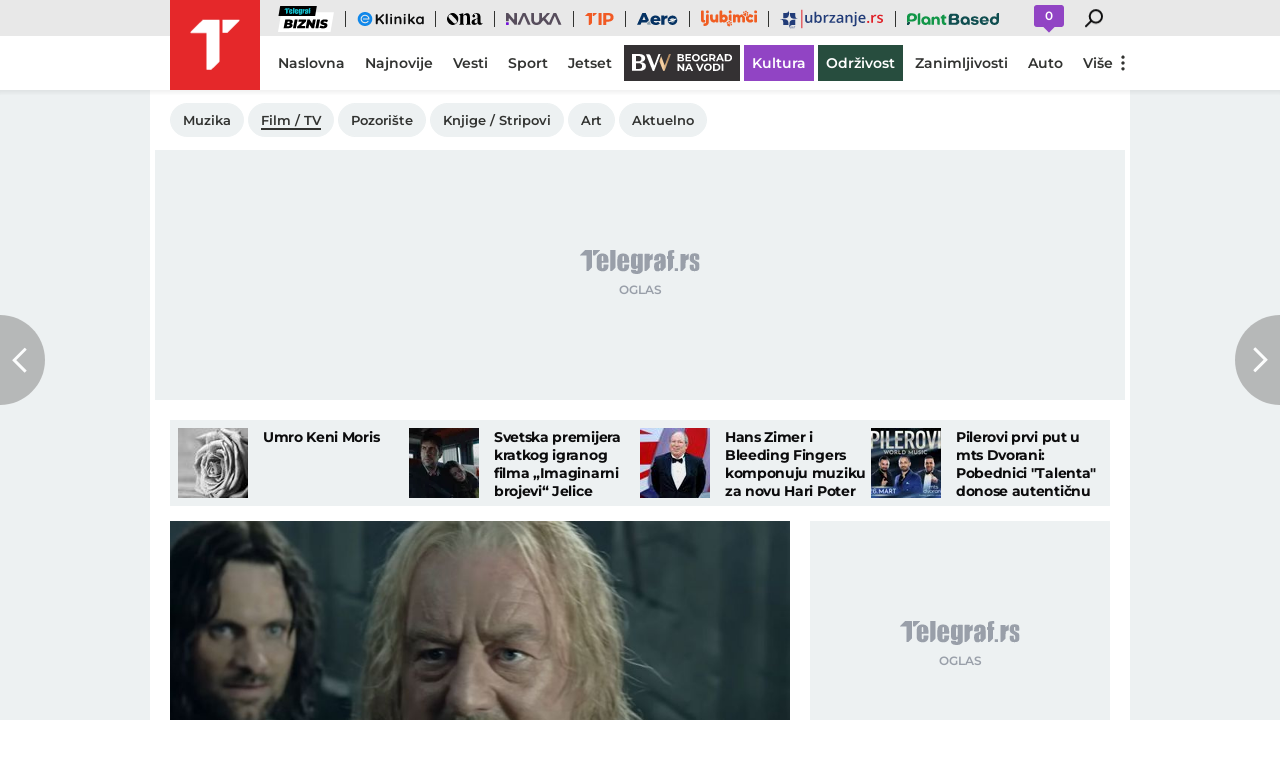

--- FILE ---
content_type: text/html; charset=utf-8
request_url: https://www.telegraf.rs/pop-i-kultura/film-tv/3593716-gospodara-prstenova-serija-prstenovi-moci-bernard-hil
body_size: 26694
content:
<!DOCTYPE html>
<html lang="sr">
<head>
    <title>Gospodara prstenova serija Prstenovi moći Bernard Hil - Telegraf.rs</title>
    <meta name="description" content="Zvezda &quot;Gospodara prstenova&quot; o seriji &quot;Prstenovi moći&quot;: &quot;To je poduhvat za zarađivanje novca&quot;">

    <meta name="keywords" content="Gospodar prstenova, gospodar prstenova prstenovi moći, Serija, Bernard Hil">
    <meta name="news_keywords" content="Gospodar prstenova, gospodar prstenova prstenovi moći, Serija, Bernard Hil">
    <meta name="viewport" content="width=device-width, initial-scale=1">
    <meta charset="utf-8">
    <meta name="apple-itunes-app" content="app-id=548251852">    
    <meta name="google-site-verification" content="ML_x2NKOLqduwvpCfdAJeR7iMginUUBJQ4E-GEDGpNI" />
    
    <meta name="theme-color" content="#e42828">
    <link rel="manifest" href="https://www.telegraf.rs/manifest.json">
    <link rel="apple-touch-icon" sizes="180x180" href="https://www.telegraf.rs/static/images/homescreen/touch-icon-iphone.png">
    <link rel="dns-prefetch" href="https://xdn.tf.rs" />
    <link rel="dns-prefetch" href="https://ls.hit.gemius.pl" />
    <link rel="dns-prefetch" href="https://gars.hit.gemius.pl" />
    <link rel="dns-prefetch" href="https://adrs.hit.gemius.pl" />
    <link rel="dns-prefetch" href="https://s.aklamator.com" />
    <link rel="dns-prefetch" href="https://c.aklamator.com" />
    <!-- Facebook meta -->
    
    <meta property="og:url" content="https://www.telegraf.rs/pop-i-kultura/film-tv/3593716-gospodara-prstenova-serija-prstenovi-moci-bernard-hil"/>    
    <meta property="og:site_name" content="Telegraf.rs" />
    <meta property="og:title" content="Zvezda &quot;Gospodara prstenova&quot; o seriji &quot;Prstenovi moći&quot;: &quot;To je poduhvat za zarađivanje novca&quot;" />
    <meta property="og:description" content="Zvezda &quot;Gospodara prstenova&quot; o seriji &quot;Prstenovi moći&quot;: &quot;To je poduhvat za zarađivanje novca&quot;" />
    <meta property="og:image" content="https://xdn.tf.rs/2022/12/01/gospodar-prstenova-1200x630.jpg" />
    <meta property="og:image:type" content="image/jpeg" />
    <meta property="og:image:width" content="1200" />
    <meta property="og:image:height" content="630" />
    <meta property="og:type" content="article" />
    <link rel="alternate" type="application/rss+xml" href="https://www.telegraf.rs/rss/pop-i-kultura">
    <meta property="article:published_time" content="2022-12-01T13:26:39+01:00" />
    <meta property="article:modified_time" content="2022-12-01T14:09:17+01:00" /><meta property="article:section" content="Pop &amp; Kultura" />
    <meta property="article:author" content="Vladimir Đorđević" />
    <meta property="author" content="Vladimir Đorđević" />   
    <meta property="article:tag" content="Gospodar prstenova, gospodar prstenova prstenovi moći, Serija, Bernard Hil">
    <meta property="fb:app_id" content="533340246842284" />
    <!-- /Facebook meta -->
    <!-- Twitter meta -->
    <meta name="twitter:site" content="@telegrafrs"/>
    <meta name="twitter:card" content="summary_large_image"/>
    <meta name="twitter:creator" content="@telegrafrs" />
    <meta name="twitter:domain" content="www.telegraf.rs" />
    <meta name="twitter:title" content="Zvezda &quot;Gospodara prstenova&quot; o seriji &quot;Prstenovi moći&quot;: &quot;To je poduhvat za zarađivanje novca&quot;"/>
    <meta name="twitter:description" content="Zvezda "Gospodara prstenova" o seriji "Prstenovi moći": "To je poduhvat za zarađivanje novca""/>
    <meta name="twitter:image" content="https://xdn.tf.rs/2022/12/01/gospodar-prstenova-670x447.jpg"/>    
    <!-- /Twitter meta -->
    <meta name="next-article" content="https://www.telegraf.rs/pop-i-kultura/muzika/3593624-kako-je-nastala-pesma-flashdance-what-a-feeling" />
    <meta name="prev-article" content="https://www.telegraf.rs/pop-i-kultura/film-tv/3593788-film-borisa-malagurskog-o-republici-srpskoj" />
    <meta name="axl-verification" content="9586fb40-989f-11e9-9e3a-1f64f1b35b84">
    <meta name="referrer" content="no-referrer-when-downgrade">

    <link rel="preload" media="(min-width: 600px)" href="https://xdn.tf.rs/2022/12/01/gospodar-prstenova-830x553.jpg" as="image" fetchpriority="high">
    <link rel="preload" media="(max-width: 599px)" href="https://xdn.tf.rs/2022/12/01/gospodar-prstenova-670x447.jpg" as="image" fetchpriority="high">
    <link rel="icon" href="/static/images/favicon.ico">
    <link rel="preload" as="font" href="/static/fonts/montserrat-v25-latin-ext_latin_cyrillic-ext_cyrillic-regular.woff2" type="font/woff2" crossorigin="anonymous">
	<link rel="preload" as="font" href="/static/fonts/montserrat-v25-latin-ext_latin_cyrillic-ext_cyrillic-500.woff2" type="font/woff2" crossorigin="anonymous">
	<link rel="preload" as="font" href="/static/fonts/montserrat-v25-latin-ext_latin_cyrillic-ext_cyrillic-600.woff2" type="font/woff2" crossorigin="anonymous">
    <link rel="preload" as="font" href="/static/fonts/montserrat-v25-latin-ext_latin_cyrillic-ext_cyrillic-700.woff2" type="font/woff2" crossorigin="anonymous">
    <link rel="preload" as="font" href="/static/fonts/montserrat-v25-latin-ext_latin_cyrillic-ext_cyrillic-800.woff2" type="font/woff2" crossorigin="anonymous">

    <link rel="canonical" href="https://www.telegraf.rs/pop-i-kultura/film-tv/3593716-gospodara-prstenova-serija-prstenovi-moci-bernard-hil">
    <link rel="amphtml" href="https://www.telegraf.rs/amp/pop-i-kultura/film-tv/3593716-gospodara-prstenova-serija-prstenovi-moci-bernard-hil">
    <link href="/static/css/bundle.min.css?v=1.6.44" rel="stylesheet">
    <script>
         window.telegrafSettings = {
            videos:[],
            fotoGallery:[],
            current : ["category-pop-i-kultura","category-film-tv"]
        };
            window.telegrafSettings.postId = 3593716;
        if (navigator.userAgent.match(/Android/i) ||
            navigator.userAgent.match(/webOS/i) ||
            navigator.userAgent.match(/iemobile/i) ||
            navigator.userAgent.match(/iPhone/i) ||
            navigator.userAgent.match(/iPod/i) ||
            navigator.userAgent.match(/iPad/i) ||
            navigator.userAgent.match(/Windows Phone/i) ||
            navigator.userAgent.match(/Blackberry/i) ||
            navigator.userAgent.match(/BlackBerry/i)) {
            document.getElementsByTagName('html')[0].classList.add('touch');
            window.telegrafSettings.touch = true;
        } else {
            document.getElementsByTagName('html')[0].classList.add('no-touch');
        }        
    </script>
    <script>
        void 0===Array.isArray&&(Array.isArray=function(t){return"[object Array]"===Object.prototype.toString.call(t)}),function(){let t=null,e=null,i=null;function n(){"hidden"===document.visibilityState?(t&&t.disconnect(),e&&e.disconnect()):"visible"===document.visibilityState&&setTimeout(()=>{i.forEach((i,n)=>{if(n.isConnected){let r=i.useCustomMargin?e:t;r&&r.observe(n)}})},300)}function r(n){return new IntersectionObserver(function(n){requestAnimationFrame(()=>{n.forEach(function(n){if(n.isIntersecting){let r=i.get(n.target);if(r&&r.callback){r.callback(n.target);let o=r.useCustomMargin?e:t;o.unobserve(n.target),i.delete(n.target)}}})})},n)}window.intersectionObserverGlobal=function(o,a,s){if(!("IntersectionObserver"in window)){Array.isArray(o)?o.forEach(a):a(o);return}i||(i=new Map,document.addEventListener("visibilitychange",n));let c=!!s;t||(t=r({rootMargin:"0px"})),c&&!e&&(e=r({rootMargin:"500px 0px 500px 0px"}));let l=c?e:t;Array.isArray(o)?o.forEach(function(t){i.set(t,{callback:a,useCustomMargin:c}),l.observe(t)}):(i.set(o,{callback:a,useCustomMargin:c}),l.observe(o))}}();
    </script>
    <script>
        function jsAsyncFunction(t,e){var c=document.createElement("script");c.src=t,c.setAttribute("type","text/javascript"),document[e].appendChild(c)}
    </script>
    <script>
        function cssAsyncFunction(e){var t=document.createElement("link");t.setAttribute("rel","stylesheet"),t.setAttribute("href",e),t.setAttribute("type","text/css"),document.getElementsByTagName("head")[0].appendChild(t)}    
    </script>
    <script>
        function getParamsFromUrl(e,r){r||(r=window.location.href);var a=RegExp("[?&]"+(e=e.replace(/[\[\]]/g,"\\$&"))+"(=([^&#]*)|&|#|$)").exec(r);return a?a[2]?decodeURIComponent(a[2].replace(/\+/g," ")):"":null}
    </script>
    <script>
        window.fotoGalleryCss = {
            loaded:false
        }
        if(getParamsFromUrl('galerija') || (window.telegrafSettings.current.length >1 && window.telegrafSettings.current[0] =='category-foto' )) {
            cssAsyncFunction("/static/css/gallery.min.css?v=1.6.44")
            window.fotoGalleryCss.loaded = true
        }
    </script>
    <script>
        !function(){var f,e={canvas:function(){try{var f=document.createElement("canvas"),e=f.getContext("2d");return e.textBaseline="top",e.font="14px 'Arial'",e.textBaseline="alphabetic",e.fillStyle="#f60",e.fillRect(125,1,62,20),e.fillStyle="#069",e.fillText("Cwm fjordbank"+String.fromCharCode(55357,56835)+" /* \uD83D\uDE03 */} gly",2,15),e.fillStyle="rgba(102, 204, 0, 0.7)",e.fillText("Cwm fjordbank"+String.fromCharCode(55357,56835)+" /* \uD83D\uDE03 */} gly",4,45),f.toDataURL()}catch(a){return a}}()};window.screen&&(window.screen.colorDepth&&(e.colorDepth=window.screen.colorDepth),window.screen.availWidth&&(e.availWidth=window.screen.availWidth),window.screen.availHeight&&(e.availHeight=window.screen.availHeight)),window.navigator&&(window.navigator.userAgent&&(e.userAgent=window.navigator.userAgent),window.navigator.deviceMemory&&(e.deviceMemory=window.navigator.deviceMemory),window.navigator.platform&&(e.platform=window.navigator.platform),window.navigator.hardwareConcurrency&&(e.hardwareConcurrency=window.navigator.hardwareConcurrency));let a;var t=(a=document.cookie.match(RegExp("(?:^|; )"+"tId".replace(/([\.$?*|{}\(\)\[\]\\\/\+^])/g,"\\$1")+"=([^;]*)")))?a[1]:void 0;if(t&&"undefined"!=t){if("www.telegraf.rs"==window.location.hostname){var r=localStorage.getItem("tId");r?document.cookie="tId="+r+"; max-age=31536000; domain=telegraf.rs":localStorage.setItem("tId",t)}else localStorage.setItem("tId",t)}else(t=localStorage.getItem("tId"))&&"undefined"!=t?"www.telegraf.rs"==window.location.hostname&&(document.cookie="tId="+t+"; max-age=31536000; domain=telegraf.rs"):(t=function(f){var e=3&f.length,a=f.length-e;let t,r,o;for(let $=0;$<a;$++)o=255&f.charCodeAt($)|(255&f.charCodeAt(++$))<<8|(255&f.charCodeAt(++$))<<16|(255&f.charCodeAt(++$))<<24,++$,t^=o=(65535&(o=(o=(65535&o)*3432918353+(((o>>>16)*3432918353&65535)<<16)&4294967295)<<15|o>>>17))*461845907+(((o>>>16)*461845907&65535)<<16)&4294967295,t=(65535&(r=(65535&(t=t<<13|t>>>19))*5+(((t>>>16)*5&65535)<<16)&4294967295))+27492+(((r>>>16)+58964&65535)<<16);var n=a-1;switch(o=0,e){case 3:o^=(255&f.charCodeAt(n+2))<<16;break;case 2:o^=(255&f.charCodeAt(n+1))<<8;break;case 1:o^=255&f.charCodeAt(n)}return t^=o=(65535&(o=(o=(65535&o)*3432918353+(((o>>>16)*3432918353&65535)<<16)&4294967295)<<15|o>>>17))*461845907+(((o>>>16)*461845907&65535)<<16)&4294967295,t^=f.length,t^=t>>>16,t=(65535&t)*2246822507+(((t>>>16)*2246822507&65535)<<16)&4294967295,t^=t>>>13,t=(65535&t)*3266489909+(((t>>>16)*3266489909&65535)<<16)&4294967295,(t^=t>>>16)>>>0}(JSON.stringify(e)),"www.telegraf.rs"==window.location.hostname&&(document.cookie="tId="+t+"; max-age=31536000; domain=telegraf.rs"),localStorage.setItem("tId",t));t&&"undefined"!=t&&(window.tId=t)}();
    </script>
    <!-- InMobi Choice. Consent Manager Tag v3.0 (for TCF 2.2) -->
    <script type="text/javascript" async=true>
    !function(){var e=window.location.hostname,t=document.createElement("script"),a=document.getElementsByTagName("script")[0],s="https://cmp.inmobi.com".concat("/choice/","_L9jx3Trs2FN9","/",e,"/choice.js?tag_version=V3"),n=0;t.async=!0,t.type="text/javascript",t.src=s,a.parentNode.insertBefore(t,a),!function e(){for(var t,a="__tcfapiLocator",s=[],n=window;n;){try{if(n.frames[a]){t=n;break}}catch(p){}if(n===window.top)break;n=n.parent}t||(!function e(){var t=n.document,s=!!n.frames[a];if(!s){if(t.body){var p=t.createElement("iframe");p.style.cssText="display:none",p.name=a,t.body.appendChild(p)}else setTimeout(e,5)}return!s}(),n.__tcfapi=function e(){var t,a=arguments;if(!a.length)return s;if("setGdprApplies"===a[0])a.length>3&&2===a[2]&&"boolean"==typeof a[3]&&(t=a[3],"function"==typeof a[2]&&a[2]("set",!0));else if("ping"===a[0]){var n={gdprApplies:t,cmpLoaded:!1,cmpStatus:"stub"};"function"==typeof a[2]&&a[2](n)}else"init"===a[0]&&"object"==typeof a[3]&&(a[3]=Object.assign(a[3],{tag_version:"V3"})),s.push(a)},n.addEventListener("message",function e(t){var a="string"==typeof t.data,s={};try{s=a?JSON.parse(t.data):t.data}catch(n){}var p=s.__tcfapiCall;p&&window.__tcfapi(p.command,p.version,function(e,s){var n={__tcfapiReturn:{returnValue:e,success:s,callId:p.callId}};a&&(n=JSON.stringify(n)),t&&t.source&&t.source.postMessage&&t.source.postMessage(n,"*")},p.parameter)},!1))}(),!function e(){let t=["2:tcfeuv2","6:uspv1","7:usnatv1","8:usca","9:usvav1","10:uscov1","11:usutv1","12:usctv1"];window.__gpp_addFrame=function(e){if(!window.frames[e]){if(document.body){var t=document.createElement("iframe");t.style.cssText="display:none",t.name=e,document.body.appendChild(t)}else window.setTimeout(window.__gpp_addFrame,10,e)}},window.__gpp_stub=function(){var e=arguments;if(__gpp.queue=__gpp.queue||[],__gpp.events=__gpp.events||[],!e.length||1==e.length&&"queue"==e[0])return __gpp.queue;if(1==e.length&&"events"==e[0])return __gpp.events;var a=e[0],s=e.length>1?e[1]:null,n=e.length>2?e[2]:null;if("ping"===a)s({gppVersion:"1.1",cmpStatus:"stub",cmpDisplayStatus:"hidden",signalStatus:"not ready",supportedAPIs:t,cmpId:10,sectionList:[],applicableSections:[-1],gppString:"",parsedSections:{}},!0);else if("addEventListener"===a){"lastId"in __gpp||(__gpp.lastId=0),__gpp.lastId++;var p=__gpp.lastId;__gpp.events.push({id:p,callback:s,parameter:n}),s({eventName:"listenerRegistered",listenerId:p,data:!0,pingData:{gppVersion:"1.1",cmpStatus:"stub",cmpDisplayStatus:"hidden",signalStatus:"not ready",supportedAPIs:t,cmpId:10,sectionList:[],applicableSections:[-1],gppString:"",parsedSections:{}}},!0)}else if("removeEventListener"===a){for(var i=!1,r=0;r<__gpp.events.length;r++)if(__gpp.events[r].id==n){__gpp.events.splice(r,1),i=!0;break}s({eventName:"listenerRemoved",listenerId:n,data:i,pingData:{gppVersion:"1.1",cmpStatus:"stub",cmpDisplayStatus:"hidden",signalStatus:"not ready",supportedAPIs:t,cmpId:10,sectionList:[],applicableSections:[-1],gppString:"",parsedSections:{}}},!0)}else"hasSection"===a?s(!1,!0):"getSection"===a||"getField"===a?s(null,!0):__gpp.queue.push([].slice.apply(e))},window.__gpp_msghandler=function(e){var t="string"==typeof e.data;try{var a=t?JSON.parse(e.data):e.data}catch(s){var a=null}if("object"==typeof a&&null!==a&&"__gppCall"in a){var n=a.__gppCall;window.__gpp(n.command,function(a,s){var p={__gppReturn:{returnValue:a,success:s,callId:n.callId}};e.source.postMessage(t?JSON.stringify(p):p,"*")},"parameter"in n?n.parameter:null,"version"in n?n.version:"1.1")}},"__gpp"in window&&"function"==typeof window.__gpp||(window.__gpp=window.__gpp_stub,window.addEventListener("message",window.__gpp_msghandler,!1),window.__gpp_addFrame("__gppLocator"))}();var p=function(){var e=arguments;typeof window.__uspapi!==p&&setTimeout(function(){void 0!==window.__uspapi&&window.__uspapi.apply(window.__uspapi,e)},500)},i=function(){n++,window.__uspapi===p&&n<3?console.warn("USP is not accessible"):clearInterval(r)};if(void 0===window.__uspapi){window.__uspapi=p;var r=setInterval(i,6e3)}}();
    </script>
    <!-- End InMobi Choice. Consent Manager Tag v3.0 (for TCF 2.2) -->
    <script>
        window.dataLayer = window.dataLayer || [];
    </script>
    <script>
        var sendDimensionsData  = {
            'event': 'send_dimensions',
            'post_id': 3593716,
            'author': 'Vladimir Đorđević - 15563',
            'category': 'pop-i-kultura',
            'publishDate': '2022-12-01' 
        }
        if(window.tId) {
            sendDimensionsData.uid = window.tId.toString() 
        }
        dataLayer.push(sendDimensionsData)
    </script> 

    <!-- Google Tag Manager -->
    <script>(function(w,d,s,l,i){w[l]=w[l]||[];w[l].push({'gtm.start':
    new Date().getTime(),event:'gtm.js'});var f=d.getElementsByTagName(s)[0],
    j=d.createElement(s),dl=l!='dataLayer'?'&l='+l:'';j.async=true;j.src=
    'https://www.googletagmanager.com/gtm.js?id='+i+dl;f.parentNode.insertBefore(j,f);
    })(window,document,'script','dataLayer','GTM-TDMR6Z2');</script>
    <!-- End Google Tag Manager -->

    <!-- Gemius -->
    <script type="text/javascript">
            <!--//--><![CDATA[//><!--
            var pp_gemius_identifier = 'nGibwEfMQFw7WJGPN22E.cQ8zXay5I8eHnE8f06RZ3..v7';
            function gemius_pending(i) { window[i] = window[i] || function() {var x = window[i+'_pdata'] = window[i+'_pdata'] || []; x[x.length]=arguments;};};
            gemius_pending('gemius_hit'); gemius_pending('gemius_event'); gemius_pending('pp_gemius_hit'); gemius_pending('pp_gemius_event');
            (function(d,t) {try {var gt=d.createElement(t),s=d.getElementsByTagName(t)[0],l='http'+((location.protocol=='https:')?'s':''); gt.setAttribute('async','async');
                gt.setAttribute('defer','defer'); gt.src=l+'://gars.hit.gemius.pl/xgemius.js'; s.parentNode.insertBefore(gt,s);} catch (e) {}})(document,'script');
            //--><!]]>
    </script>
    <script>
        window.telegrafSettings.gi = window.pp_gemius_identifier;
    </script>
    <!-- /Gemius -->
    
    <!-- Doubleclick -->
    <script src="https://securepubads.g.doubleclick.net/tag/js/gpt.js" async></script>
    <!-- /Doubleclick -->

    <script>
        var googletag = googletag || {};
        googletag.cmd = googletag.cmd || [];
    </script>
    
        <script>
            googletag.cmd.push(function() {
                googletag.pubads().setTargeting("site", "telegraf");googletag.pubads().setTargeting("category", "pop-i-kultura");googletag.pubads().setTargeting("subcategory", "film-tv");googletag.pubads().setTargeting("tags", ["gospodar-prstenova","gospodar-prstenova-prstenovi-moci","serija","bernard-hil","gsafe"]);googletag.pubads().setTargeting("id", "3593716");googletag.pubads().setTargeting("page", "single");
                googletag.enableServices();
            });
        </script>
    <script type="application/ld+json">
        {"@context":"https://schema.org","@type":"BreadcrumbList","itemListElement":[{"@type":"ListItem","position":1,"name":"Pop & Kultura","item":"https://www.telegraf.rs/pop-i-kultura"},{"@type":"ListItem","position":2,"name":"Film / TV","item":"https://www.telegraf.rs/pop-i-kultura/film-tv"},{"@type":"ListItem","position":3,"name":"Gospodara prstenova serija Prstenovi moći Bernard Hil - Telegraf.rs"}]}
    </script>
    <script type="application/ld+json">
        {"@context":"https://schema.org","@type":"NewsArticle","mainEntityOfPage":{"@type":"WebPage","@id":"https://www.telegraf.rs/pop-i-kultura/film-tv/3593716-gospodara-prstenova-serija-prstenovi-moci-bernard-hil"},"datePublished":"2022-12-01T13:26:39.000+01:00","dateModified":"2022-12-01T14:09:17.000+01:00","headline":"Zvezda \"Gospodara prstenova\" o seriji \"Prstenovi moći\": \"To je poduhvat za zarađivanje novca\"","alternativeHeadline":"Gospodara prstenova serija Prstenovi moći Bernard Hil","image":["https://xdn.tf.rs/2022/12/01/gospodar-prstenova-830x553.jpg"],"thumbnailUrl":"https://xdn.tf.rs/2022/12/01/gospodar-prstenova-830x553.jpg","author":{"@type":"Person","name":"Vladimir Đorđević","alternateName":"V. Đ.","url":"https://www.telegraf.rs/autor/15563-vladimir-djordjevic"},"publisher":{"@type":"Organization","name":"Telegraf.rs","logo":{"@type":"ImageObject","url":"https://www.telegraf.rs/static/images/telegraf-logo-4.png"}},"description":"Zvezda \"Gospodara prstenova\" o seriji \"Prstenovi moći\": \"To je poduhvat za zarađivanje novca\"","articleSection":["Pop & Kultura","Film / TV"],"keywords":["Gospodar prstenova","gospodar prstenova prstenovi moći","Serija","Bernard Hil"],"inLanguage":"sr-RS"}
    </script>
    
         <script>var akla_sec="aTfRsingle";</script>
        <script async src="https://s.aklamator.com/i/w.js"></script>        

         
     
    
        <!-- chartbeat config -->
        <script type='text/javascript'>
            (function() {
                /** CONFIGURATION START **/
                var _sf_async_config = window._sf_async_config = (window._sf_async_config || {});
                _sf_async_config.uid = 66460;
                _sf_async_config.domain = "telegraf.rs";
                _sf_async_config.useCanonical = true;
                _sf_async_config.useCanonicalDomain = true;
                _sf_async_config.sections = "pop-i-kultura,film-tv";
                _sf_async_config.authors = "Vladimir Đorđević";
                _sf_async_config.flickerControl = false;
                /** CONFIGURATION END **/
                function loadChartbeat() {
                    var e = document.createElement('script');
                    var n = document.getElementsByTagName('script')[0];
                    e.type = 'text/javascript';
                    e.async = true;
                    e.src = '//static.chartbeat.com/js/chartbeat.js';
                    n.parentNode.insertBefore(e, n);
                }
                loadChartbeat();
            })();
        </script>
        
    
            <script type="text/javascript">
            function e(e){var t=!(arguments.length>1&&void 0!==arguments[1])||arguments[1],c=document.createElement("script");c.src=e,t?c.type="module":(c.async=!0,c.type="text/javascript",c.setAttribute("nomodule",""));var n=document.getElementsByTagName("script")[0];n.parentNode.insertBefore(c,n)}function t(t,c,n){var a,o,r;null!==(a=t.marfeel)&&void 0!==a||(t.marfeel={}),null!==(o=(r=t.marfeel).cmd)&&void 0!==o||(r.cmd=[]),t.marfeel.config=n,t.marfeel.config.accountId=c;var i="https://sdk.mrf.io/statics";e("".concat(i,"/marfeel-sdk.js?id=").concat(c),!0),e("".concat(i,"/marfeel-sdk.es5.js?id=").concat(c),!1)}!function(e,c){var n=arguments.length>2&&void 0!==arguments[2]?arguments[2]:{};t(e,c,n)}(window,1302,{} /*config*/);
            </script>
        
    <script async src="/static/js/pbCore.min.js?v=3"></script>
    
    <script type="text/javascript">
        var loadPB;
        var pbQueue = []
        var pbjs = pbjs || {};
        pbjs.que = pbjs.que || [];
    </script>
    <script async src="/static/js/build/pbWrapper.min.js?v=1.6.44"></script>

</head>

<!-- debugging 0 -->
<body class="category pop-i-kultura film-tv single-post has-submenu ">
    <!-- Google Tag Manager (noscript) -->
    <noscript><iframe src="https://www.googletagmanager.com/ns.html?id=GTM-TDMR6Z2"
    height="0" width="0" style="display:none;visibility:hidden"></iframe></noscript>
    <!-- End Google Tag Manager (noscript) -->
    <div class="grey-aside-wrapper">
        <div class="aside-left"></div>
        <div class="aside-right"></div>
    </div>
    <header class="header-navigation" id="navigation-ins" :class="{'scroll-nav':scrollFromTop}">
        <div class="top-header">
            <div class="main-wrapper">
                <div class="nav-wrapper">
                    <top-navigation-comp @search="searchOpen = !searchOpen" v-if="winWidth>=995 || current[1]=='category-tip' || current[0]=='category-tip'"></top-navigation-comp>
                    <div class="header-comment-number" v-cloak v-if="singlePost">
                        <a href="https://www.telegraf.rs/pop-i-kultura/film-tv/3593716-gospodara-prstenova-serija-prstenovi-moci-bernard-hil/komentari/svi">
                            <span>0</span>
                        </a>
                    </div>
                </div>
            </div>
        </div>
        <div class="main-wrapper">
            <div class="nav-wrapper">
                <div class="logo_icon-wrapper">
                    <a href="https://www.telegraf.rs" aria-label="Povratak na naslovnu stranicu Telegraf.rs" class="no-teaser">
                        <div class="logo_icon-inner">
                            <svg class="logo_icon_id">
                                <use xlink:href="/static/images/svg/sprite.svg?v=6#logo_icon"></use>
                            </svg>
                        </div>
                        <div class="logo-white_icon-inner">
                            <svg class="logo-white_icon_id">
                                <use xlink:href="/static/images/svg/sprite.svg?v=6#logo-white_icon"></use>
                            </svg>
                        </div>
                        <div class="logo-white-small_icon-wrapper-outer">                    
                            <div class="logo-white-small_icon-wrapper">
                                <div class="logo-white-small_icon-inner">
                                    <svg class="logo-white-small_icon_id">
                                        <use xlink:href="/static/images/svg/sprite.svg?v=6#logo-white-small_icon"></use>
                                    </svg>
                                </div>
                            </div>  
                        </div>
                    </a>
                  
                    <div class="tip-logo_icon-wrapper-outer">
                        <a href="https://www.telegraf.rs/sport/tip" aria-label="Povratak na stranicu Tip - Telegraf.rs" class="no-teaser">
                            <div class="tip-logo_icon-wrapper">
                                <div class="tip-logo_icon-inner">
                                    <svg class="tip-logo_icon_id">
                                        <use xlink:href="/static/images/svg/sprite.svg?v=6#tip-logo_icon"></use>
                                    </svg>
                                </div>
                            </div>
                        </a>
                    </div>
                </div>
               
                <nav class="header-navigation--mainmenu mob">
                    <ul class="menu main-menu">             
                                <li class="page-naslovna">
                                    <a href="https://www.telegraf.rs" class="no-teaser" style="">
                                        <span>
                                            Naslovna
                                            <span class="hover-block" ></span>
                                        </span>
                                    </a>
                                </li>                    
                                <li class="page-najnovije-vesti">
                                    <a href="https://www.telegraf.rs/najnovije-vesti" class="no-teaser" style="">
                                        <span>
                                            Najnovije
                                            <span class="hover-block" ></span>
                                        </span>
                                    </a>
                                </li>                    
                                <li class="category-vesti">
                                    <a href="https://www.telegraf.rs/vesti" class="no-teaser" style="">
                                        <span>
                                            Vesti
                                            <span class="hover-block" ></span>
                                        </span>
                                    </a>
                                </li>                    
                                <li class="category-sport">
                                    <a href="https://www.telegraf.rs/sport" class="no-teaser" style="">
                                        <span>
                                            Sport
                                            <span class="hover-block" ></span>
                                        </span>
                                    </a>
                                </li>                    
                                <li class="category-biznis">
                                    <a href="https://biznis.telegraf.rs" class="no-teaser" style="">
                                        <span>
                                            Biznis
                                            <span class="hover-block" ></span>
                                        </span>
                                    </a>
                                </li>                    
                                <li class="custom-eklinika">
                                    <a href="https://eklinika.telegraf.rs/" class="no-teaser" style="">
                                        <span>
                                            eKlinika
                                            <span class="hover-block" ></span>
                                        </span>
                                    </a>
                                </li>                    
                                <li class="category-ona">
                                    <a href="https://ona.telegraf.rs" class="no-teaser" style="">
                                        <span>
                                            Ona
                                            <span class="hover-block" ></span>
                                        </span>
                                    </a>
                                </li>                    
                                <li class="category-jetset">
                                    <a href="https://www.telegraf.rs/jetset" class="no-teaser" style="">
                                        <span>
                                            Jetset
                                            <span class="hover-block" ></span>
                                        </span>
                                    </a>
                                </li>                    
                                <li class="category-nauka">
                                    <a href="https://nauka.telegraf.rs" class="no-teaser" style="">
                                        <span>
                                            Nauka
                                            <span class="hover-block" ></span>
                                        </span>
                                    </a>
                                </li>                    
                                <li class="category-tip">
                                    <a href="https://www.telegraf.rs/sport/tip" class="no-teaser" style="">
                                        <span>
                                            Tip
                                            <span class="hover-block" ></span>
                                        </span>
                                    </a>
                                </li>                    
                                <li class="category-pop-i-kultura">
                                    <a href="https://www.telegraf.rs/pop-i-kultura" class="current no-teaser" style="">
                                        <span>
                                            Kultura
                                            <span class="hover-block" ></span>
                                        </span>
                                    </a>
                                </li>                    
                                <li class="category-aero">
                                    <a href="https://aero.telegraf.rs" class="no-teaser" style="">
                                        <span>
                                            Aero
                                            <span class="hover-block" ></span>
                                        </span>
                                    </a>
                                </li>                    
                                <li class="category-ubrzanje branding-image">
                                    <a href="https://ubrzanje.telegraf.rs" class="no-teaser" style="background-image:url(https://xdn.tf.rs/navigation/1710147114908-ubrzanje2.svg);width:120px;height:36px;">
                                        <span>
                                            Ubrzanje
                                            <span class="hover-block" ></span>
                                        </span>
                                    </a>
                                </li>                    
                                <li class="category-ljubimci">
                                    <a href="https://ljubimci.telegraf.rs" class="no-teaser" style="">
                                        <span>
                                            Ljubimci
                                            <span class="hover-block" ></span>
                                        </span>
                                    </a>
                                </li>                    
                                <li class="category-plantbased">
                                    <a href="https://plantbased.telegraf.rs" class="no-teaser" style="">
                                        <span>
                                            Plantbased
                                            <span class="hover-block" ></span>
                                        </span>
                                    </a>
                                </li>                    
                                <li class="category-beograd-na-vodi branding-image">
                                    <a href="https://biznis.telegraf.rs/beograd-na-vodi" class="no-teaser" style="background-image:url(https://xdn.tf.rs/navigation/bwdesktop.svg);width:116px;height:36px;">
                                        <span>
                                            Beograd na vodi
                                            <span class="hover-block" ></span>
                                        </span>
                                    </a>
                                </li>                    
                                <li class="category-zanimljivosti">
                                    <a href="https://www.telegraf.rs/zanimljivosti" class="no-teaser" style="">
                                        <span>
                                            Zanimljivosti
                                            <span class="hover-block" ></span>
                                        </span>
                                    </a>
                                </li>                    
                                <li class="custom-odrzivost branding-background">
                                    <a href="https://www.odrzivost.rs" class="no-teaser" style="color:#FFFFFF;background:#0E653A;">
                                        <span>
                                            Održivost
                                            <span class="hover-block" style="background:#0E653A" ></span>
                                        </span>
                                    </a>
                                </li>                    
                                <li class="category-auto">
                                    <a href="https://www.telegraf.rs/auto" class="no-teaser" style="">
                                        <span>
                                            Auto
                                            <span class="hover-block" ></span>
                                        </span>
                                    </a>
                                </li>                    
                                <li class="category-english">
                                    <a href="https://www.telegraf.rs/english" class="no-teaser" style="">
                                        <span>
                                            English
                                            <span class="hover-block" ></span>
                                        </span>
                                    </a>
                                </li>                    
                    </ul>
                </nav>
                <nav class="header-navigation--mainmenu desk">
                    <ul class="menu main-menu">             
                                <li class="page-naslovna">
                                    <a href="https://www.telegraf.rs" class="no-teaser" style="">
                                        <span>
                                            Naslovna
                                            <span class="hover-block" ></span>
                                        </span>
                                    </a>
                                </li>
                                <li class="page-najnovije-vesti">
                                    <a href="https://www.telegraf.rs/najnovije-vesti" class="no-teaser" style="">
                                        <span>
                                            Najnovije
                                            <span class="hover-block" ></span>
                                        </span>
                                    </a>
                                </li>
                                <li class="category-vesti">
                                    <a href="https://www.telegraf.rs/vesti" class="no-teaser" style="">
                                        <span>
                                            Vesti
                                            <span class="hover-block" ></span>
                                        </span>
                                    </a>
                                </li>
                                <li class="category-sport">
                                    <a href="https://www.telegraf.rs/sport" class="no-teaser" style="">
                                        <span>
                                            Sport
                                            <span class="hover-block" ></span>
                                        </span>
                                    </a>
                                </li>
                                <li class="category-jetset">
                                    <a href="https://www.telegraf.rs/jetset" class="no-teaser" style="">
                                        <span>
                                            Jetset
                                            <span class="hover-block" ></span>
                                        </span>
                                    </a>
                                </li>
                                <li class="category-beograd-na-vodi branding-image">
                                    <a href="https://biznis.telegraf.rs/beograd-na-vodi" class="no-teaser" style="background-image:url(https://xdn.tf.rs/navigation/1709806176036-bwdesktop.svg);width:116px;height:36px;">
                                        <span>
                                            Beograd na vodi
                                            <span class="hover-block" ></span>
                                        </span>
                                    </a>
                                </li>
                                <li class="category-pop-i-kultura">
                                    <a href="https://www.telegraf.rs/pop-i-kultura" class="current no-teaser" style="">
                                        <span>
                                            Kultura
                                            <span class="hover-block" ></span>
                                        </span>
                                    </a>
                                </li>
                                <li class="custom-odrzivost branding-background">
                                    <a href="https://www.odrzivost.rs/" class="no-teaser" style="color:#FFFFFF;background:#274D3E;">
                                        <span>
                                            Održivost
                                            <span class="hover-block" style="background:#274D3E" ></span>
                                        </span>
                                    </a>
                                </li>
                                <li class="category-zanimljivosti">
                                    <a href="https://www.telegraf.rs/zanimljivosti" class="no-teaser" style="">
                                        <span>
                                            Zanimljivosti
                                            <span class="hover-block" ></span>
                                        </span>
                                    </a>
                                </li>
                                <li class="category-auto">
                                    <a href="https://www.telegraf.rs/auto" class="no-teaser" style="">
                                        <span>
                                            Auto
                                            <span class="hover-block" ></span>
                                        </span>
                                    </a>
                                </li>
                                <li class="category-english">
                                    <a href="https://www.telegraf.rs/english" class="no-teaser" style="">
                                        <span>
                                            English
                                            <span class="hover-block" ></span>
                                        </span>
                                    </a>
                                </li>
                            <li class="more-items" :class="{'active':openMore}">
                                <button type="button" @click="openMore=!openMore">Više
                                    <svg class="more-icon"v-show="!openMore" width="20" height="20" viewBox="0 0 20 20" xmlns="http://www.w3.org/2000/svg"><g clip-path="url(#clip0_906_1466)"><path d="M9.99998 14.1667C10.442 14.1667 10.8659 14.3423 11.1785 14.6548C11.4911 14.9674 11.6666 15.3913 11.6666 15.8333C11.6666 16.2754 11.4911 16.6993 11.1785 17.0118C10.8659 17.3244 10.442 17.5 9.99998 17.5C9.55795 17.5 9.13403 17.3244 8.82147 17.0118C8.50891 16.6993 8.33331 16.2754 8.33331 15.8333C8.33331 15.3913 8.50891 14.9674 8.82147 14.6548C9.13403 14.3423 9.55795 14.1667 9.99998 14.1667ZM9.99998 8.33333C10.442 8.33333 10.8659 8.50893 11.1785 8.82149C11.4911 9.13405 11.6666 9.55797 11.6666 10C11.6666 10.442 11.4911 10.866 11.1785 11.1785C10.8659 11.4911 10.442 11.6667 9.99998 11.6667C9.55795 11.6667 9.13403 11.4911 8.82147 11.1785C8.50891 10.866 8.33331 10.442 8.33331 10C8.33331 9.55797 8.50891 9.13405 8.82147 8.82149C9.13403 8.50893 9.55795 8.33333 9.99998 8.33333ZM9.99998 2.5C10.442 2.5 10.8659 2.67559 11.1785 2.98816C11.4911 3.30072 11.6666 3.72464 11.6666 4.16667C11.6666 4.60869 11.4911 5.03262 11.1785 5.34518C10.8659 5.65774 10.442 5.83333 9.99998 5.83333C9.55795 5.83333 9.13403 5.65774 8.82147 5.34518C8.50891 5.03262 8.33331 4.60869 8.33331 4.16667C8.33331 3.72464 8.50891 3.30072 8.82147 2.98816C9.13403 2.67559 9.55795 2.5 9.99998 2.5Z"/></g><defs><clipPath id="clip0_906_1466"><rect width="20" height="20" fill="white"/></clipPath></defs></svg>
                                    <svg v-cloak v-show="openMore" width="20" height="20" viewBox="0 0 20 20" fill="none" xmlns="http://www.w3.org/2000/svg"><path d="M5.33335 15.8333L4.16669 14.6666L8.83335 9.99996L4.16669 5.33329L5.33335 4.16663L10 8.83329L14.6667 4.16663L15.8334 5.33329L11.1667 9.99996L15.8334 14.6666L14.6667 15.8333L10 11.1666L5.33335 15.8333Z" fill="white"/></svg>
                                </button>
                                <ul v-show="openMore" v-cloak>
                                     <li class="category-english">
                                        <a href="https://www.telegraf.rs/english" class="no-teaser" style="">
                                            <span>
                                                English
                                                <span class="hover-block" ></span>
                                            </span>
                                        </a>
                                    </li>
                                    <li class="category-tip">
                                        <a href="https://www.telegraf.rs/sport/tip" class="no-teaser" style="">
                                            <span>
                                                Tip
                                                <span class="hover-block" ></span>
                                            </span>
                                        </a>
                                    </li>
                                    <li class="custom-telegraf-tv">
                                        <a href="https://www.telegraf.tv/" class="no-teaser" style="">
                                            <span>
                                                Telegraf TV
                                                <span class="hover-block" ></span>
                                            </span>
                                        </a>
                                    </li>
                                </ul>
                            </li>          
                    </ul>
                </nav>
                
                <div class="search-filed-desktop-wrapper" :class="{'open-search':searchOpen}" v-if="winWidth>=995 || winHeight>=995">
                    <div class="search-filed-desktop-inner">
                        <input type="text" placeholder="Pretražite Telegraf.rs..." @keydown.enter="search" v-model="searchData" ref="desktopSearchFiled" @keydown.esc="searchOpen=false">
                        <div class="search_icon-wrapper" @click="search">
                            <div class="search_icon-inner">
                            </div>
                        </div>
                    </div>
                </div>
                <add-to-homescreen v-if="winWidth<995 && !singlePost && serviceWorker && (appType=='android' || appType=='ios')" v-cloak></add-to-homescreen>
                <div id="hamburger-nav-icon" @click="navigationOpen = !navigationOpen; navigationFirstLoadFunc()" :class="{'open-menu': navigationOpen}" v-cloak>
                    <span></span>
                    <span></span>
                    <span></span>
                    <span></span>
                </div>
            </div>
        </div>
        <div class="navigation-overlay overlay" :class="{'open-menu': navigationOpen}"
            v-touch:swipe.right="swipeRight()" @click="navigationOpen = false" v-cloak></div>
        <div class="header-navigation--dropdown-menu" tabindex="-1" :class="{'open-menu': navigationOpen}" v-touch:swipe.right="swipeRight()" @keyup.esc="navigationOpen=false" v-cloak>
            <div class="header-navigation--dropdown-menu--inner">
                <dropdown-menu-comp v-if="navigationFirstLoad" :navigation-open="navigationOpen"></dropdown-menu-comp>
                <div class="loader-wrapper" :style="{paddingBottom:winHeight/winWidth*100 +'%'}">
                    <div class="loaderCst-wrapper">
                        <div class="loaderCst loaderCst_1"><span></span></div>
                        <div class="loaderCst loaderCst_2"><span></span></div>
                        <div class="loaderCst loaderCst_3"><span></span></div>
                        <div class="loaderCst loaderCst_4"><span></span></div>
                        <div class="loaderCst loaderCst_5"><span></span></div>
                        <div class="loaderCst loaderCst_6"><span></span></div>
                        <div class="loaderCst loaderCst_7"><span></span></div>
                        <div class="loaderCst loaderCst_8"><span></span></div>
                    </div>              
                </div>   
            </div>
            <div class="socials-wrapper" v-if="navigationFirstLoad">
                <ul>
                    <li>
                        <a href="https://www.facebook.com/telegraf.rs" title="Telegraf Facebook" target="_blank" rel="noopener">
                            <div class="facebook_icon-wrapper">
                                <div class="facebook_icon-inner">
                                </div>
                            </div>
                        </a>
                    </li>
                    <li>
                        <a href="https://www.tiktok.com/@telegrafrs" title="Telegraf Tiktok" target="_blank" rel="noopener">
                            <div class="tiktok_icon-wrapper">
                                <div class="tiktok_icon-inner">
                                </div>
                            </div>
                        </a>
                    </li>
                    <li>
                        <a href="https://twitter.com/telegrafrs" title="Telegraf Twitter" target="_blank" rel="noopener">
                            <div class="twitter_icon-wrapper">
                                <div class="twitter_icon-inner">
                                </div>
                            </div>
                        </a>
                    </li>
                    <li>
                        <a href="https://www.instagram.com/telegraf.rs" title="Telegraf Instagram" target="_blank" rel="noopener">
                            <div class="instagram_icon-wrapper">
                                <div class="instagram_icon-inner">
                                </div>
                            </div>
                        </a>
                    </li>
                    <li>
                        <a href="https://www.youtube.com/telegrafrstv" title="Telegraf TV" target="_blank" rel="noopener">
                            <div class="youtube_icon-wrapper">
                                <div class="youtube_icon-inner">
                                </div>
                            </div>
                        </a>
                    </li>
                </ul>
            </div>
        </div>    </header>
    <main>
        <div class="main-wrapper">
            <noscript>
                <div class="page-wrapper">
                    <div class="nonscript-text">Za ispravno funkcionisanje sajta, molimo Vas aktivirajte Javascript.</div>
                </div>
            </noscript>
            <div class="header-navigation--submenu desk category pop-i-kultura film-tv" id="submenu">
                <div class="nav-wrapper">
                    <ul class="menu">
                        <li class="submenu-itemno-teaser">
                            <a href="https://www.telegraf.rs/pop-i-kultura/muzika" class="no-teaser" style="">
                                
                                <span>
                                    Muzika
                                    <span class="hover-block" ></span>
                                </span>
                            </a>
                        </li>
                        <li class="submenu-itemcurrent no-teaser">
                            <a href="https://www.telegraf.rs/pop-i-kultura/film-tv" class="current no-teaser" style="">
                                
                                <span>
                                    Film / TV
                                    <span class="hover-block" ></span>
                                </span>
                            </a>
                        </li>
                        <li class="submenu-itemno-teaser">
                            <a href="https://www.telegraf.rs/pop-i-kultura/pozoriste" class="no-teaser" style="">
                                
                                <span>
                                    Pozorište
                                    <span class="hover-block" ></span>
                                </span>
                            </a>
                        </li>
                        <li class="submenu-itemno-teaser">
                            <a href="https://www.telegraf.rs/pop-i-kultura/knjige-stripovi" class="no-teaser" style="">
                                
                                <span>
                                    Knjige / Stripovi
                                    <span class="hover-block" ></span>
                                </span>
                            </a>
                        </li>
                        <li class="submenu-itemno-teaser">
                            <a href="https://www.telegraf.rs/pop-i-kultura/art" class="no-teaser" style="">
                                
                                <span>
                                    Art
                                    <span class="hover-block" ></span>
                                </span>
                            </a>
                        </li>
                        <li class="submenu-itemno-teaser">
                            <a href="https://www.telegraf.rs/pop-i-kultura/aktuelno-kultura" class="no-teaser" style="">
                                
                                <span>
                                    Aktuelno
                                    <span class="hover-block" ></span>
                                </span>
                            </a>
                        </li>
                    </ul>
                </div> 
            </div>
           
            <div class="header-navigation--submenu-outer page-transition-skip">
                <div class="header-navigation--submenu mob category pop-i-kultura film-tv">
                    <div class="nav-wrapper">
                        <ul class="menu">       
                            <li class="submenu-itemno-teaser">
                                <a href="https://www.telegraf.rs/pop-i-kultura/muzika" class="no-teaser" style="">
                                    
                                    <span>
                                        Muzika
                                        <span class="hover-block" ></span>
                                    </span>
                                </a>
                            </li>
                            <li class="submenu-itemcurrent no-teaser">
                                <a href="https://www.telegraf.rs/pop-i-kultura/film-tv" class="current no-teaser" style="">
                                    
                                    <span>
                                        Film / TV
                                        <span class="hover-block" ></span>
                                    </span>
                                </a>
                            </li>
                            <li class="submenu-itemno-teaser">
                                <a href="https://www.telegraf.rs/pop-i-kultura/pozoriste" class="no-teaser" style="">
                                    
                                    <span>
                                        Pozorište
                                        <span class="hover-block" ></span>
                                    </span>
                                </a>
                            </li>
                            <li class="submenu-itemno-teaser">
                                <a href="https://www.telegraf.rs/pop-i-kultura/knjige-stripovi" class="no-teaser" style="">
                                    
                                    <span>
                                        Knjige / Stripovi
                                        <span class="hover-block" ></span>
                                    </span>
                                </a>
                            </li>
                            <li class="submenu-itemno-teaser">
                                <a href="https://www.telegraf.rs/pop-i-kultura/art" class="no-teaser" style="">
                                    
                                    <span>
                                        Art
                                        <span class="hover-block" ></span>
                                    </span>
                                </a>
                            </li>
                            <li class="submenu-itemno-teaser">
                                <a href="https://www.telegraf.rs/pop-i-kultura/aktuelno-kultura" class="no-teaser" style="">
                                    
                                    <span>
                                        Aktuelno
                                        <span class="hover-block" ></span>
                                    </span>
                                </a>
                            </li>
                        </ul>
                    </div> 
                </div>
            </div>
            <div class="telegraf-bilbord-wrapper banner-placeholder-text large" data-banner-placeholder="Oglas">
            
            <div class="banner-placeholder">
                <div id="div-gpt-ad-1684842722589-0"></div>
                <script>if(window.innerWidth >= 955){
                    (function(){
                        var bannerO = {"fileName":"/43680898/gam-telegraf.rs/D-Header_telegraf","id":"div-gpt-ad-1684842722589-0","res":{"default":[[980,90],[980,120],[970,90],[970,250],[728,90],[970,400]]},"bids":[{"bidder":"mediapool","params":{"mid":1847431}},{"bidder":"eskimi","params":{"placementId":2234}},{"bidder":"teads","params":{"placementId":246288,"pageId":229599}}]}
                        loadPB?loadPB(bannerO):pbQueue.push(function(){loadPB(bannerO)});
                    })()
                }</script>
            </div>
        
            </div><!-- .telegraf-bilbord-wrapper -->

            <div class="page-wrapper single new-single transition-page">
    <div class="related-widget-wrapper top-news-by-category" id="top-news-by-category">
        <div class="loader-wrapper" v-show="!loaded"></div>
        <figure-items-comp 
            limit="4" 
            v-if="loaded" 
            :posts-array="postsArray" 
            :data-layer-name="dataLayerName" 
            v-cloak
        ></figure-items-comp>
    </div>
    <div class="page-content">
        <article class="single-article">
            <div class="article-header">
                <div class="inline-image featured-image-wrapper">
                    <picture>
                        <source srcset="https://xdn.tf.rs/2022/12/01/gospodar-prstenova-830x553.jpg" media="(min-width: 600px)">
                        <img fetchpriority="high" width="670" height="447" loading="eager"  class="image-fit" src="https://xdn.tf.rs/2022/12/01/gospodar-prstenova-670x447.jpg" title="Gospodar prstenova"
                            alt="Gospodar prstenova">
                    </picture>
                    <span class="caption-text"><a
                            href="https://www.youtube.com/watch?v&#x3D;mwoX_UotKGo" target="_blank" rel="noopener">Printskrin: New Line Cinea</a></span>
                </div>
                <div class="header-top-details above-details">
                    <nav class="breadcrumb" role="navigation">
                        <ol>
                            <li>
                                <a href="https://www.telegraf.rs/pop-i-kultura">Pop &amp; Kultura</a>
                                <span class="divider">&nbsp;</span>
                            </li>
                            <li>
                                <a href="https://www.telegraf.rs/pop-i-kultura/film-tv">Film / TV</a>
                                <span class="divider">&nbsp;</span>
                            </li>
                            <li class="page-title page-transition-skip"><span>Gospodara prstenova serija Prstenovi moći Bernard Hil - Telegraf.rs</span></li>
                        </ol>
                    </nav>
                </div>
                <h1>Zvezda &quot;Gospodara prstenova&quot; o seriji &quot;Prstenovi moći&quot;: &quot;To je poduhvat za zarađivanje novca&quot;</h1>
                <div class="header-top-details">
                    <time itemprop="datePublished" datetime="2022-12-01T13:26:39+01:00">01/12/22&nbsp;|&nbsp;13:26</time>
                    <span class="date-modified-delimiter">&nbsp;&Gt;&nbsp;</span>
                    <time itemprop="dateModified" datetime="2022-12-01T14:09:17+01:00">14:09</time>
                </div>


                
        <div class="c-s-wrapper-outer" id="social-share" postId="3593716" shareCount="19">
            <ul class="c-s-wrapper">
                <li class="comment-number">
                    <a href="https://www.telegraf.rs/pop-i-kultura/film-tv/3593716-gospodara-prstenova-serija-prstenovi-moci-bernard-hil/komentari/svi">
                        <div class="comments_icon-wrapper" v-cloak>
                            <div class="comments_icon-inner"></div>
                        </div>
                        <span v-cloak>0</span>
                    </a>
                </li>
                <li class="share-number">
                    <div class="share_icon-wrapper" v-cloak>
                        <div class="share_icon-inner"></div>
                    </div>
                    <span v-cloak><% shareCounter %></span>
                </li>
            </ul>
            <ul class="socials-wrapper">
                <li class="facebook-wrapper">
                    <a href="https://www.facebook.com/dialog/feed?app_id=533340246842284&link=https://www.telegraf.rs/pop-i-kultura/film-tv/3593716-gospodara-prstenova-serija-prstenovi-moci-bernard-hil&picture=https://xdn.tf.rs/2022/12/01/gospodar-prstenova-670x447.jpg&name=Zvezda%20%22Gospodara%20prstenova%22%20o%20seriji%20%22Prstenovi%20mo%C4%87i%22:%20%22To%20je%20poduhvat%20za%20zara%C4%91ivanje%20novca%22&caption=Telegraf.rs&description=Bernard%20Hil,%20koji%20je%20glumio%20kralja%20Teodena,%20smatra%20da%20je%20fran%C5%A1iza%20trebalo%20da%20se%20zavr%C5%A1io%20nakon%20originalne%20triologije&redirect_uri=https://www.telegraf.rs/pop-i-kultura/film-tv/3593716-gospodara-prstenova-serija-prstenovi-moci-bernard-hil"
                        @click="share()" target="_blank" rel="noopener">
                        <div class="icon-wrapper facebook-wrapper">
                            <div class="facebook_icon-wrapper">
                                <div class="facebook_icon-inner"></div>
                            </div>
                        </div>
                    </a>
                </li>
                <li class="twitter-wrapper">
                    <a href="https://twitter.com/intent/tweet?url=https://www.telegraf.rs/pop-i-kultura/film-tv/3593716-gospodara-prstenova-serija-prstenovi-moci-bernard-hil&via=telegrafrs&text=Zvezda%20%22Gospodara%20prstenova%22%20o%20seriji%20%22Prstenovi%20mo%C4%87i%22:%20%22To%20je%20poduhvat%20za%20zara%C4%91ivanje%20novca%22"
                        @click="share()" target="_blank" rel="noopener">
                        <div class="icon-wrapper">
                            <div class="twitter_icon-wrapper">
                                <div class="twitter_icon-inner"></div>
                            </div>
                        </div>
                    </a>
                </li>
                <li class="linkedin-wrapper">
                    <a href="https://www.linkedin.com/shareArticle?mini=true&url=https://www.telegraf.rs/pop-i-kultura/film-tv/3593716-gospodara-prstenova-serija-prstenovi-moci-bernard-hil&title=Zvezda%20%22Gospodara%20prstenova%22%20o%20seriji%20%22Prstenovi%20mo%C4%87i%22:%20%22To%20je%20poduhvat%20za%20zara%C4%91ivanje%20novca%22&summary=Bernard%20Hil,%20koji%20je%20glumio%20kralja%20Teodena,%20smatra%20da%20je%20fran%C5%A1iza%20trebalo%20da%20se%20zavr%C5%A1io%20nakon%20originalne%20triologije&source=Telegraf.rs"
                        @click="share()" target="_blank" rel="noopener">
                        <div class="icon-wrapper">
                            <div class="linkedin_icon-wrapper">
                                <div class="linkedin_icon-inner"></div>
                            </div>
                        </div>
                    </a>
                </li>
                <li class="whatsapp-wrapper">
                    <a href="whatsapp://send?text=https://www.telegraf.rs/pop-i-kultura/film-tv/3593716-gospodara-prstenova-serija-prstenovi-moci-bernard-hil"
                        data-action="share/whatsapp/share" @click='share()' target="_blank" rel="noopener">
                        <div class="icon-wrapper">
                            <div class="whatsapp_icon-wrapper">
                                <div class="whatsapp_icon-inner"></div>
                            </div>
                        </div>
                    </a>
                </li>
                <li class="viber-wrapper">
                    <a href="viber://forward?text=https://www.telegraf.rs/pop-i-kultura/film-tv/3593716-gospodara-prstenova-serija-prstenovi-moci-bernard-hil" @click="share()" target="_blank" rel="noopener">
                        <div class="icon-wrapper">
                            <div class="viber_icon-wrapper">
                                <div class="viber_icon-inner">
                                </div>
                            </div>
                        </div>
                    </a>
                </li>
                <li class="envelope-wrapper">
                    <a href="mailto:?subject=Zvezda%20%22Gospodara%20prstenova%22%20o%20seriji%20%22Prstenovi%20mo%C4%87i%22:%20%22To%20je%20poduhvat%20za%20zara%C4%91ivanje%20novca%22&amp;body=https://www.telegraf.rs/pop-i-kultura/film-tv/3593716-gospodara-prstenova-serija-prstenovi-moci-bernard-hil" @click="share()" target="_blank" rel="noopener">
                        <div class="icon-wrapper">
                            <div class="envelope_icon-wrapper">
                                <div class="envelope_icon-inner">
                                </div>
                            </div>
                        </div>
                    </a>
                </li>
            </ul>
        </div>
            </div>
            <div class="article-content">
                <p>Zvezda "<a rel="noopener" href="https://www.telegraf.rs/teme/gospodar-prstenova" target="_blank">Gospodara prstenova</a>" Bernard Hil pričao je o Amazonovoj seriji "<a rel="noopener" href="https://www.telegraf.rs/teme/gospodar-prstenova-prstenovi-moci" target="_blank">Prstenovi moći</a>", koju je nazvao "poduhvatom za zarađivanje novca".</p>
<p><div class="gam-mobile-position header-banner banner-placeholder-text" data-banner-placeholder="Oglas">
            <div class="banner-placeholder">
                <div id="div-gpt-ad-1684844996668-0"></div>
                <script>if(window.innerWidth < 995){
                    (function(){
                        var bannerO = {"fileName":"/43680898/gam-telegraf.rs/M-Header_telegraf","id":"div-gpt-ad-1684844996668-0","res":{"default":[[300,250],[250,250],[200,200]]},"bids":[{"bidder":"mediapool","params":{"mid":1847425}},{"bidder":"directmedia","params":{"mid":2071986}},{"bidder":"eskimi","params":{"placementId":2234}},{"bidder":"teads","params":{"placementId":246287,"pageId":229598}}]}
                        loadPB?loadPB(bannerO):pbQueue.push(function(){loadPB(bannerO)});
                    })()
                }</script>
            </div>
        </div></p>
<p>Glumac, koji je glumio kralja Teodena u originalnoj trilogiji, nedavno je rekao za <a rel="noopener" href="https://metro.co.uk/2022/11/29/lord-of-the-rings-star-slams-rings-of-power-as-money-making-venture-17839261/" target="_blank">Metro</a> da ga "ne zanima" da gleda novu spin-off seriju.</p>

                <div class="related-widget-wrapper recommended-widget-wrapper">
                    <div class="title-section-wrapper">
                        <h2 class="title-section">Preporučujemo</h2>
                    </div>
                    <figure>
                            <div class="grid-image-wrapper">
                                <div
                                    class="grid-image-inner ratio-169">
                                    <a href="https://www.telegraf.rs/pop-i-kultura/film-tv/4250714-prvi-ai-trejler-za-film-o-boju-na-kosovu-iz-1389-izazvao-lavinu-reakcija-na-drustvenim-mrezama" title="Prvi AI trejler za film o boju na Kosovu iz 1389. izazvao lavinu reakcija na društvenim mrežama" onclick="pushDataLayerRecommended()">
                                        <img class="image-fit lazy lazy-default" src="/static/images/background/loader.png"
                                            data-only-src="https://xdn.tf.rs/2026/01/14/battle-of-kosovo-1389-193x110.webp"
                                            alt="Prvi AI trejler za film o boju na Kosovu iz 1389. izazvao lavinu reakcija na društvenim mrežama">
                                    </a>
                                </div>
                            </div>
                            <figcaption>
                                <a href="https://www.telegraf.rs/pop-i-kultura/film-tv/4250714-prvi-ai-trejler-za-film-o-boju-na-kosovu-iz-1389-izazvao-lavinu-reakcija-na-drustvenim-mrezama" onclick="pushDataLayerRecommended()">
                                    <h4>Prvi AI trejler za film o boju na Kosovu iz 1389. izazvao lavinu reakcija na društvenim mrežama</h4>
                                </a>
                            </figcaption>
                        </figure>
<figure>
                            <div class="grid-image-wrapper">
                                <div
                                    class="grid-image-inner ratio-169">
                                    <a href="https://www.telegraf.rs/pop-i-kultura/muzika/4251415-pevanje-za-tita-anegdota-sa-psom-i-ruska-slava-najzanimljivije-price-iz-zivota-mikija-jevremovica" title="Pevanje za Tita, anegdota sa psom i ruska slava: Najzanimljivije priče iz života Mikija Jevremovića" onclick="pushDataLayerRecommended()">
                                        <img class="image-fit lazy lazy-default" src="/static/images/background/loader.png"
                                            data-only-src="https://xdn.tf.rs/2026/01/15/miki-jevremovic-193x110.webp"
                                            alt="Pevanje za Tita, anegdota sa psom i ruska slava: Najzanimljivije priče iz života Mikija Jevremovića">
                                    </a>
                                </div>
                            </div>
                            <figcaption>
                                <a href="https://www.telegraf.rs/pop-i-kultura/muzika/4251415-pevanje-za-tita-anegdota-sa-psom-i-ruska-slava-najzanimljivije-price-iz-zivota-mikija-jevremovica" onclick="pushDataLayerRecommended()">
                                    <h4>Pevanje za Tita, anegdota sa psom i ruska slava: Najzanimljivije priče iz života Mikija Jevremovića</h4>
                                </a>
                            </figcaption>
                        </figure>

                </div>
                <script>
                    function pushDataLayerRecommended() {
                        dataLayer.push({
                            'event':"widgets",
                            'w_name':"recommended",
                            'w_action':"click",
                            'w_category':"pop-i-kultura"
                        })
                    }
                    dataLayer.push({
                        'event':"widgets",
                        'w_name':"recommended",
                        'w_action':"view",
                        'w_category':"pop-i-kultura"
                    })
                </script>
                
<p>"Ne, nisam zainteresovan. To je poduhvat za zarađivanje novca i nisam zainteresovan da to gledam ili da budem u njemu. Srećno njima i svim tim stvarima, ali nije kao prava stvar.", rekao je Hil.</p>

            <div class="gam-mobile-and-desktop-position">
                <div id="div-gpt-ad-1684845464934-0"></div>
                <script>
                    (function(){
                        var bannerO = {"lazyLoading":true,"fileName":"/43680898/gam-telegraf.rs/InText-1-300x250_telegraf","id":"div-gpt-ad-1684845464934-0","res":{"default":[300,250],"sizeConfig":[{"minViewPort":[995,0],"sizes":[[300,250],[580,280],[336,280],[250,250],[200,200],[336,280]]},{"minViewPort":[0,0],"sizes":[[300,250],[250,250],[300,300],[200,200],[336,280],[336,280]]}]},"bids":[{"bidder":"mediapool","params":{"mid":1847425}},{"bidder":"eskimi","params":{"placementId":2234}},{"bidder":"directmedia","params":{"mid":2071986}},{"bidder":"teads","params":{"placementId":246287,"pageId":229598}}]}
                        loadPB?loadPB(bannerO):pbQueue.push(function(){loadPB(bannerO)});
                    })()
                </script>
            </div>
        
<p>Upitan da li veruje da bi bilo bolje da se franšiza završi nakon originalne trilogije, rekao je: "U potpunosti, da. Mislim da su se trudili kada su pravili "Hobita". "Hobit" je mala knjiga. Uradili su to dobro – uradili su to zaista, jako dobro. Proširili su ga (ali) mislim da do sada možete rastegnuti samo komad elastike. Mislim da im je to uspelo u "Hobitu" jer je u Hobitu bilo nekih zaista dobrih stvari bez sumnje.”</p>
<p>Smešten hiljadama godina pre događaja iz trilogije "Hobit" i "Gospodar prstenova", serija "Prstenovi moći" vraćaju gledaoce u Drugo doba Srednje zemlje.</p>
<p>Sa prijavljenim budžetom od milijardu dolara, ovo je najskuplja serija ikada napravljena. Ali to nije ubedilo Hila da bude deo ovog ostvarenja, piše <a rel="noopener" href="https://www.nme.com/news/tv/lord-of-the-rings-star-bernard-hill-hits-out-at-the-rings-of-power-its-a-money-making-venture-3358304" target="_blank">NME</a>.</p>
<p>(Telegraf.rs)</p>
    
                
            </div>

            


        </article>

        <section class="related-widget-wrapper">
            <div class="title-section-wrapper">
                <h2 class="title-section">Vesti u fokusu</h2>
            </div>
                <figure>
                    <div class="grid-image-wrapper">
                        <div
                            class="grid-image-inner ratio-169">
                            <a href="https://www.telegraf.rs/jetset/vesti-jetset/4251948-danica-grujicic-bila-dezurna-kad-je-arkan-upucan-progovorila-posle-26-godina-nista-sto-smo-radili-nije" title="Danica Grujičić bila dežurna kad je Arkan upucan! Progovorila posle 26 godina: &quot;Ništa što smo radili nije...&quot;" onclick="pushDataLayerRelated()">
                                <img class="image-fit lazy lazy-default" 
                                src="/static/images/background/loader.png"
                                data-only-src="https://xdn.tf.rs/2026/01/15/danica-arkan-193x110.webp"
                                alt="">
                            </a>
                        </div>
                    </div>
                    <figcaption>
                        <a href="https://www.telegraf.rs/jetset/vesti-jetset/4251948-danica-grujicic-bila-dezurna-kad-je-arkan-upucan-progovorila-posle-26-godina-nista-sto-smo-radili-nije" title="Danica Grujičić bila dežurna kad je Arkan upucan! Progovorila posle 26 godina: &quot;Ništa što smo radili nije...&quot;" onclick="pushDataLayerRelated()">
                            <h2>Danica Grujičić bila dežurna kad je Arkan upucan! Progovorila posle 26 godina: &quot;Ništa što smo radili nije...&quot;</h2>
                        </a>
                    </figcaption>
                </figure>
                <figure>
                    <div class="grid-image-wrapper">
                        <div
                            class="grid-image-inner ratio-169">
                            <a href="https://ona.telegraf.rs/horoskop-astro/4251267-16-januar-je-kljucan-dan-za-dva-znaka-sutra-sve-krece-na-bolje-novcani-priliv-potvrdjuje-period-blagostanja" title="16. januar je KLJUČAN dan: Za dva znaka sutra sve kreće na bolje, novčani priliv potvrđuje period blagostanja" onclick="pushDataLayerRelated()">
                                <img class="image-fit lazy lazy-default" 
                                src="/static/images/background/loader.png"
                                data-only-src="https://xdn.tf.rs/2024/05/19/shutterstock1528856654-193x110.jpg"
                                alt="">
                            </a>
                        </div>
                    </div>
                    <figcaption>
                        <a href="https://ona.telegraf.rs/horoskop-astro/4251267-16-januar-je-kljucan-dan-za-dva-znaka-sutra-sve-krece-na-bolje-novcani-priliv-potvrdjuje-period-blagostanja" title="16. januar je KLJUČAN dan: Za dva znaka sutra sve kreće na bolje, novčani priliv potvrđuje period blagostanja" onclick="pushDataLayerRelated()">
                            <h2>16. januar je KLJUČAN dan: Za dva znaka sutra sve kreće na bolje, novčani priliv potvrđuje period blagostanja</h2>
                        </a>
                    </figcaption>
                </figure>
                <figure>
                    <div class="grid-image-wrapper">
                        <div
                            class="grid-image-inner ratio-169">
                            <a href="https://www.telegraf.rs/jetset/vesti-jetset/4251658-hrani-pasce-da-te-ujede-oglasio-se-zeljko-mitrovic-pa-opleo-po-svojoj-zamenici-slusaj-bre-ti" title="&quot;Hrani pašče da te ujede!&quot; Oglasio se Željko Mitrović, pa opleo po svojoj zamenici - &quot;Slušaj, bre, ti...&quot;" onclick="pushDataLayerRelated()">
                                <img class="image-fit lazy lazy-default" 
                                src="/static/images/background/loader.png"
                                data-only-src="https://xdn.tf.rs/2025/11/21/zeljko-mitrovic-193x110.webp?ver&#x3D;098243"
                                alt="">
                            </a>
                        </div>
                    </div>
                    <figcaption>
                        <a href="https://www.telegraf.rs/jetset/vesti-jetset/4251658-hrani-pasce-da-te-ujede-oglasio-se-zeljko-mitrovic-pa-opleo-po-svojoj-zamenici-slusaj-bre-ti" title="&quot;Hrani pašče da te ujede!&quot; Oglasio se Željko Mitrović, pa opleo po svojoj zamenici - &quot;Slušaj, bre, ti...&quot;" onclick="pushDataLayerRelated()">
                            <h2>&quot;Hrani pašče da te ujede!&quot; Oglasio se Željko Mitrović, pa opleo po svojoj zamenici - &quot;Slušaj, bre, ti...&quot;</h2>
                        </a>
                    </figcaption>
                </figure>
                <figure id="related-news-subdom">
                    <div class="loader-wrapper" v-show="!loaded"></div>
                    <figure-comp :post="post" v-show="loaded"></figure-comp>    
                </figure>
                <figure>
                    <div class="grid-image-wrapper">
                        <div
                            class="grid-image-inner ratio-169">
                            <a href="https://www.telegraf.rs/sport/evroliga-kosarka/veciti/4252023-vlade-djurovic-napravio-sou-posle-podviga-zvezde-bio-u-potpunoj-euforiji-sad-cu-ovaj-papir-ovde-da-zguzvam" title="Vlade Đurović napravio šou posle podviga Zvezde, bio u potpunoj euforiji: &quot;Sad ću ovaj papir ovde da zgužvam&quot;" onclick="pushDataLayerRelated()">
                                <img class="image-fit lazy lazy-default" 
                                src="/static/images/background/loader.png"
                                data-only-src="https://xdn.tf.rs/2026/01/15/vlade-djurovic-193x110.webp"
                                alt="">
                            </a>
                        </div>
                    </div>
                    <figcaption>
                        <a href="https://www.telegraf.rs/sport/evroliga-kosarka/veciti/4252023-vlade-djurovic-napravio-sou-posle-podviga-zvezde-bio-u-potpunoj-euforiji-sad-cu-ovaj-papir-ovde-da-zguzvam" title="Vlade Đurović napravio šou posle podviga Zvezde, bio u potpunoj euforiji: &quot;Sad ću ovaj papir ovde da zgužvam&quot;" onclick="pushDataLayerRelated()">
                            <h2>Vlade Đurović napravio šou posle podviga Zvezde, bio u potpunoj euforiji: &quot;Sad ću ovaj papir ovde da zgužvam&quot;</h2>
                        </a>
                    </figcaption>
                </figure>
                <figure>
                    <div class="grid-image-wrapper">
                        <div
                            class="grid-image-inner ratio-169">
                            <a href="https://www.telegraf.rs/vesti/hronika/4252000-slobodan-milosevic-ubio-arkana-teorija-koja-ne-pije-vodu" title="Arkanov dželat: &quot;Ražnatovića je ubio Milošević&quot; - Slobu su samo jednom pitali o tome:  Likvidiran je jer..." onclick="pushDataLayerRelated()">
                                <img class="image-fit lazy lazy-default" 
                                src="/static/images/background/loader.png"
                                data-only-src="https://xdn.tf.rs/2026/01/15/milosevic-arkan-193x110.webp"
                                alt="">
                            </a>
                        </div>
                    </div>
                    <figcaption>
                        <a href="https://www.telegraf.rs/vesti/hronika/4252000-slobodan-milosevic-ubio-arkana-teorija-koja-ne-pije-vodu" title="Arkanov dželat: &quot;Ražnatovića je ubio Milošević&quot; - Slobu su samo jednom pitali o tome:  Likvidiran je jer..." onclick="pushDataLayerRelated()">
                            <h2>Arkanov dželat: &quot;Ražnatovića je ubio Milošević&quot; - Slobu su samo jednom pitali o tome:  Likvidiran je jer...</h2>
                        </a>
                    </figcaption>
                </figure>
        </section>
        <script>
            function pushDataLayerRelated() {
                dataLayer.push({
                    'event':"widgets",
                    'w_name':"related",
                    'w_action':"click",
                    'w_category':"pop-i-kultura"
                })
            }
            dataLayer.push({
                'event':"widgets",
                'w_name':"related",
                'w_action':"view",
                'w_category':"pop-i-kultura"
            })
        </script>
        
            <div class="gam-mobile-and-desktop-position">
                <div id="div-gpt-ad-1685355694836-0"></div>
                <script>
                    (function(){
                        var bannerO = {"lazyLoading":true,"fileName":"/43680898/gam-telegraf.rs/M-SingleFeed1_telegraf","id":"div-gpt-ad-1685355694836-0","res":{"default":[300,250],"sizeConfig":[{"minViewPort":[995,0],"sizes":[[300,250],[620,200],[580,280],[336,280],[250,250],[200,200]]},{"minViewPort":[0,0],"sizes":[[300,250],[250,250],[300,300],[336,280],[200,200],[320,100],[300,600]]}]},"bids":[{"bidder":"mediapool","params":{"mid":2204621}},{"bidder":"eskimi","params":{"placementId":2234}},{"bidder":"directmedia","params":{"mid":2071986}},{"bidder":"teads","params":{"placementId":246287,"pageId":229598}}]}
                        loadPB?loadPB(bannerO):pbQueue.push(function(){loadPB(bannerO)});
                    })()
                </script>
            </div>
        

        
    
        <script>
            window.telegrafSettings.videos.push({
                id: 108640,
                title: "Skup sećanja na Ljubu Ninkovića",
                content: "safe,skup-secanja,komemoracija,ljuba-ninkovic,vesti",
                category: "Vesti",
                safe: "safe",
                file: "https://cdn.telegraf.tv/public/DYl1ke4j/2026/1/16/38V76v7l/index.m3u8",
                poster: "https://cdn.telegraf.tv/images/2026/1/16/38V76v7l/1501-komemoracija-ljuba-ninkovic.00004804.still001.jpg",
                adTagUrl: "https://pubads.g.doubleclick.net/gampad/ads?iu=/43680898/gam-telegraf.rs/bonus_video_telegraf&description_url=https%3A%2F%2Fwww.telegraf.tv&tfcd=0&npa=0&sz=480x640|640x480&&cust_params=videocategory%3Dvesti%26videoid%3D108640%26videotags%3Dskup-secanja%2Ckomemoracija%2Cljuba-ninkovic%2Csafe%2Cmidroll%26orientation%3Dlandscape&gdfp_req=1&unviewed_position_start=1&output=vast&env=vp&impl=s&correlator=1086401768",
                duration: "1:03:49",
                orientation: "landscape",
                bonusVideo:true
            });
        </script>
        <div class="telegraf-video-wrapper-outer landscape" id="lazy-video-108640">
            <div class="video-title">
                <h2><span>Video:&nbsp;</span><span id="video-title-108640">Skup sećanja na Ljubu Ninkovića</span></h2>
            </div>
            <div class="telegraf-video-wrapper-inner">
                <div class="loader-wrapper">
                    <div class="loaderCst-wrapper">
                        <div class="loaderCst loaderCst_1"><span></span></div>
                        <div class="loaderCst loaderCst_2"><span></span></div>
                        <div class="loaderCst loaderCst_3"><span></span></div>
                        <div class="loaderCst loaderCst_4"><span></span></div>
                        <div class="loaderCst loaderCst_5"><span></span></div>
                        <div class="loaderCst loaderCst_6"><span></span></div>
                        <div class="loaderCst loaderCst_7"><span></span></div>
                        <div class="loaderCst loaderCst_8"><span></span></div>
                    </div>
                </div>
                <div class="telegraf-video-wrapper" style="padding-bottom:calc(1080/1920*100%)"> 
                    <video id="telegraftv-108640" class="video-js vjs-default-skin" controls playsinline></video>
                </div>
            </div>
        </div>

        <div class="single-article-bottom-socials">
            <div class="c-s-wrapper-outer bottom" id="social-share-bottom" postId="3593716" shareCount="19">
                <h3>Podelite vest:</h3>
                <ul class="c-s-wrapper desktopHidden">
                    <li class="share-number">
                        <div class="share_icon-wrapper" v-cloak>
                            <div class="share_icon-inner"></div>
                        </div>
                        <span v-cloak><% shareCounter %></span>
                    </li>
                </ul>
                <ul class="socials-wrapper">
                    <li class="facebook-wrapper">
                        <a href="https://www.facebook.com/dialog/feed?app_id=533340246842284&link=https://www.telegraf.rs/pop-i-kultura/film-tv/3593716-gospodara-prstenova-serija-prstenovi-moci-bernard-hil&picture=https://xdn.tf.rs/2022/12/01/gospodar-prstenova-670x447.jpg&name=Zvezda%20%22Gospodara%20prstenova%22%20o%20seriji%20%22Prstenovi%20mo%C4%87i%22%3A%20%22To%20je%20poduhvat%20za%20zara%C4%91ivanje%20novca%22&caption=Telegraf.rs&description=Bernard%20Hil%2C%20koji%20je%20glumio%20kralja%20Teodena%2C%20smatra%20da%20je%20fran%C5%A1iza%20trebalo%20da%20se%20zavr%C5%A1io%20nakon%20originalne%20triologije&redirect_uri=https://www.telegraf.rs/pop-i-kultura/film-tv/3593716-gospodara-prstenova-serija-prstenovi-moci-bernard-hil"
                            @click="share()" target="_blank" rel="noopener">
                            <div class="icon-wrapper facebook-wrapper">
                                <div class="facebook_icon-wrapper">
                                    <div class="facebook_icon-inner"></div>
                                </div>
                            </div>
                        </a>
                    </li>
                    <li class="twitter-wrapper">
                        <a href="https://twitter.com/intent/tweet?url=https://www.telegraf.rs/pop-i-kultura/film-tv/3593716-gospodara-prstenova-serija-prstenovi-moci-bernard-hil&via=telegrafrs&text=Zvezda%20%22Gospodara%20prstenova%22%20o%20seriji%20%22Prstenovi%20mo%C4%87i%22%3A%20%22To%20je%20poduhvat%20za%20zara%C4%91ivanje%20novca%22"
                            @click="share()" target="_blank" rel="noopener">
                            <div class="icon-wrapper">
                                <div class="twitter_icon-wrapper">
                                    <div class="twitter_icon-inner"></div>
                                </div>
                            </div>
                        </a>
                    </li>
                    <li class="linkedin-wrapper">
                        <a href="https://www.linkedin.com/shareArticle?mini=true&url=https://www.telegraf.rs/pop-i-kultura/film-tv/3593716-gospodara-prstenova-serija-prstenovi-moci-bernard-hil&title=Zvezda%20%22Gospodara%20prstenova%22%20o%20seriji%20%22Prstenovi%20mo%C4%87i%22%3A%20%22To%20je%20poduhvat%20za%20zara%C4%91ivanje%20novca%22&summary=Bernard%20Hil%2C%20koji%20je%20glumio%20kralja%20Teodena%2C%20smatra%20da%20je%20fran%C5%A1iza%20trebalo%20da%20se%20zavr%C5%A1io%20nakon%20originalne%20triologije&source=Telegraf.rs"
                            @click="share()" target="_blank" rel="noopener">
                            <div class="icon-wrapper">
                                <div class="linkedin_icon-wrapper">
                                    <div class="linkedin_icon-inner"></div>
                                </div>
                            </div>
                        </a>
                    </li>
                    <li class="whatsapp-wrapper">
                        <a href="whatsapp://send?text=https://www.telegraf.rs/pop-i-kultura/film-tv/3593716-gospodara-prstenova-serija-prstenovi-moci-bernard-hil" data-action="share/whatsapp/share" @click='share()'
                            target="_blank" rel="noopener">
                            <div class="icon-wrapper">
                                <div class="whatsapp_icon-wrapper">
                                    <div class="whatsapp_icon-inner"></div>
                                </div>
                            </div>
                        </a>
                    </li>
                    <li class="viber-wrapper">
                        <a href="viber://forward?text=https://www.telegraf.rs/pop-i-kultura/film-tv/3593716-gospodara-prstenova-serija-prstenovi-moci-bernard-hil" @click="share()" target="_blank" rel="noopener">
                            <div class="icon-wrapper">
                                <div class="viber_icon-wrapper">
                                    <div class="viber_icon-inner">
                                    </div>
                                </div>
                            </div>
                        </a>
                    </li>
                    <li class="envelope-wrapper">
                        <a href="mailto:?subject=Zvezda%20%22Gospodara%20prstenova%22%20o%20seriji%20%22Prstenovi%20mo%C4%87i%22%3A%20%22To%20je%20poduhvat%20za%20zara%C4%91ivanje%20novca%22&amp;body=https://www.telegraf.rs/pop-i-kultura/film-tv/3593716-gospodara-prstenova-serija-prstenovi-moci-bernard-hil" @click="share()" target="_blank"
                            rel="noopener">
                            <div class="icon-wrapper">
                                <div class="envelope_icon-wrapper">
                                    <div class="envelope_icon-inner">
                                    </div>
                                </div>
                            </div>
                        </a>
                    </li>
                </ul>
            </div>        </div>
        <section class="send-message-wrapper margin-full-width-block">
            <p>Pošaljite nam Vaše snimke, fotografije i priče na broj telefona <strong style="white-space: nowrap;">+381
                    64 8939257</strong> (<a href="https://api.whatsapp.com/send/?phone=381648939257" target="_blank"
                    rel="noopener">WhatsApp</a> / <a href="viber://chat?number=381648939257" target="_blank"
                    rel="noopener">Viber</a> / <a href="https://telegram.me/Telegrafnewschat" target="_blank"
                    rel="noopener">Telegram</a>).</p>
        </section>
        <p class="single-disclaimer">Telegraf.rs zadržava sva prava nad sadržajem. Za preuzimanje sadržaja
            pogledajte uputstva na stranici <a href="https://www.telegraf.rs/redakcija/uslovi-koriscenja">Uslovi
                korišćenja</a>.</p>
        <div class="tags-wrapper">
            <h3>Teme</h2>
                <ul>
                    <li><a href="https://www.telegraf.rs/teme/gospodar-prstenova">Gospodar prstenova</a></li>
                    <li><a href="https://www.telegraf.rs/teme/gospodar-prstenova-prstenovi-moci">gospodar prstenova prstenovi moći</a></li>
                    <li><a href="https://www.telegraf.rs/teme/serija">Serija</a></li>
                    <li><a href="https://www.telegraf.rs/teme/bernard-hil">Bernard Hil</a></li>
                </ul>
        </div>

        
        <!-- adnow and midas mobile -->
        <div id="midasWidget__11322"></div>
        <script type="text/javascript">
            jsAsyncFunction('https://cdn2.midas-network.com/Scripts/midasWidget-9-128-11322.js', 'body');
            dataLayer.push({
                'event':"widgets",
                'w_name':"midas",
                'w_action':"view",
                'w_category':"pop-i-kultura"
            })
        </script>
        
        <div class="comments-wrapper no-comments" postId="3593716">
            <h3 >Komentari</h3>
            <div class="comments-nav">
                <label class="float-left">Do sada nije bilo komentara na ovu vest. <br />Budite prvi koji će ostaviti komentar.</label>
                <div class="float-right">
                    <div class="comments-count">
                        <a href="https://www.telegraf.rs/pop-i-kultura/film-tv/3593716-gospodara-prstenova-serija-prstenovi-moci-bernard-hil/komentari/svi">
                        <div class="comments_icon-wrapper">
                            <div class="comments_icon-inner">
                                <svg class="comments_icon_id">
                                    <use xlink:href="/static/images/svg/sprite.svg#comments_icon"></use>
                                </svg>
                            </div>
                        </div>
                        <span>0</span>
                        </a>
                    </div>
                    <div class="comments-send">
                        <a href="https://www.telegraf.rs/pop-i-kultura/film-tv/3593716-gospodara-prstenova-serija-prstenovi-moci-bernard-hil/komentari/posalji" class="btn">Pošalji komentar</a>
                    </div>
                </div>
            </div>
        </div>   

        
            <div class="gam-mobile-and-desktop-position">
                <div id="div-gpt-ad-1685355659373-0"></div>
                <script>
                    (function(){
                        var bannerO = {"lazyLoading":true,"fileName":"/43680898/gam-telegraf.rs/M-SingleFeed2_telegraf","id":"div-gpt-ad-1685355659373-0","res":{"default":[300,250],"sizeConfig":[{"minViewPort":[995,0],"sizes":[[300,250],[620,200],[580,280],[336,280],[250,250],[200,200]]},{"minViewPort":[0,0],"sizes":[[300,250],[250,250],[300,300],[336,280],[200,200],[320,100],[300,600]]}]},"bids":[{"bidder":"mediapool","params":{"mid":2204621}},{"bidder":"eskimi","params":{"placementId":2234}},{"bidder":"directmedia","params":{"mid":2071986}},{"bidder":"teads","params":{"placementId":246287,"pageId":229598}}]}
                        loadPB?loadPB(bannerO):pbQueue.push(function(){loadPB(bannerO)});
                    })()
                </script>
            </div>
        

        
        <section class="section-block related content-exchange-related">
            <div class="title-section-wrapper">
                <h2 class="title-section">Priče sa Weba</h2>
            </div>
            <div class="list-item-wrapper-scroll page-transition-skip">
                <div class="list-item-wrapper">
                        <figure>
                            <div class="grid-image-wrapper">
                                <div class="grid-image-inner ratio-43">
                                    <a href="https://www.blic.rs/vesti/drustvo/plave-koverte-stizu-muskarcima-ovog-godista-detaljno-o-vojnoj-evidenciji/l7qgbsq?ref&#x3D;TelegrafWeb" title="PLAVE KOVERTE STIŽU MUŠKARCIMA PO SRBIJI Sve detaljno o vojnoj evidenciji: Kazne do 50.000 dinara, ali i zatvor, ova godišta da se spreme " target="_blank" rel="noopener" onclick="pushDataLayerExchange()">
                                        <img class="image-fit lazy-default lazy"
                                            src="/static/images/background/loader-4x3.png" data-only-src="https://ocdn.eu/pulscms-transforms/1/nSNk9lBaHR0cHM6Ly9vY2RuLmV1L3B1bHNjbXMvTURBXy82YzQ4ZTUzMGUyZDFhMDA1YzM1N2M5ZDc3YzU2ZDI4NC5qcGeRkwXM_sy_gQAB"
                                            alt="PLAVE KOVERTE STIŽU MUŠKARCIMA PO SRBIJI Sve detaljno o vojnoj evidenciji: Kazne do 50.000 dinara, ali i zatvor, ova godišta da se spreme ">
                                    </a>
                                </div>
                            </div>
                            <figcaption>
                                <a href="https://www.blic.rs/vesti/drustvo/plave-koverte-stizu-muskarcima-ovog-godista-detaljno-o-vojnoj-evidenciji/l7qgbsq?ref&#x3D;TelegrafWeb" title="PLAVE KOVERTE STIŽU MUŠKARCIMA PO SRBIJI Sve detaljno o vojnoj evidenciji: Kazne do 50.000 dinara, ali i zatvor, ova godišta da se spreme " target="_blank" rel="noopener" onclick="pushDataLayerExchange()">
                                    <h2>PLAVE KOVERTE STIŽU MUŠKARCIMA PO SRBIJI Sve detaljno o vojnoj evidenciji: Kazne do 50.000 dinara, ali i zatvor, ova godišta da se spreme </h2>
                                </a>
                            </figcaption>
                        </figure>
                        <figure>
                            <div class="grid-image-wrapper">
                                <div class="grid-image-inner ratio-43">
                                    <a href="https://www.blic.rs/vesti/svet/amerika-obustavila-izdavanje-imigracionih-viza-crnoj-gori-albaniji-makedoniji-bih/6k0886k?ref&#x3D;TelegrafWeb" title="AMERIKA SUSPENDOVALA IMIGRACIONE VIZE CRNOJ GORI, ALBANIJI, MAKEDONIJI, BiH, PRIŠTINI... Ovo je detaljan spisak svih zemalja, Srbije nema na listi" target="_blank" rel="noopener" onclick="pushDataLayerExchange()">
                                        <img class="image-fit lazy-default lazy"
                                            src="/static/images/background/loader-4x3.png" data-only-src="https://ocdn.eu/pulscms-transforms/1/FwGk9lBaHR0cHM6Ly9vY2RuLmV1L3B1bHNjbXMvTURBXy9kMWRiMTgwYmU2YmM5N2ZkYjFjZWEwNTM0ZTA5YjhiYS5qcGeRkwXM_sy_gQAB"
                                            alt="AMERIKA SUSPENDOVALA IMIGRACIONE VIZE CRNOJ GORI, ALBANIJI, MAKEDONIJI, BiH, PRIŠTINI... Ovo je detaljan spisak svih zemalja, Srbije nema na listi">
                                    </a>
                                </div>
                            </div>
                            <figcaption>
                                <a href="https://www.blic.rs/vesti/svet/amerika-obustavila-izdavanje-imigracionih-viza-crnoj-gori-albaniji-makedoniji-bih/6k0886k?ref&#x3D;TelegrafWeb" title="AMERIKA SUSPENDOVALA IMIGRACIONE VIZE CRNOJ GORI, ALBANIJI, MAKEDONIJI, BiH, PRIŠTINI... Ovo je detaljan spisak svih zemalja, Srbije nema na listi" target="_blank" rel="noopener" onclick="pushDataLayerExchange()">
                                    <h2>AMERIKA SUSPENDOVALA IMIGRACIONE VIZE CRNOJ GORI, ALBANIJI, MAKEDONIJI, BiH, PRIŠTINI... Ovo je detaljan spisak svih zemalja, Srbije nema na listi</h2>
                                </a>
                            </figcaption>
                        </figure>
                        <figure>
                            <div class="grid-image-wrapper">
                                <div class="grid-image-inner ratio-43">
                                    <a href="https://www.blic.rs/vesti/svet/brojne-evropske-zemlje-tokom-noci-poslale-vojsku-na-grenland-zaobisli-su-nato/vqg8yb6?ref&#x3D;TelegrafWeb" title="BROJNE ZEMLJE TOKOM NOĆI POSLALE VOJSKU NA GRENLAND! Evropljani zaobišli NATO i Trampa, propali pregovori u Vašingtonu: &quot;Na putu smo!&quot;" target="_blank" rel="noopener" onclick="pushDataLayerExchange()">
                                        <img class="image-fit lazy-default lazy"
                                            src="/static/images/background/loader-4x3.png" data-only-src="https://ocdn.eu/pulscms-transforms/1/7qFk9lBaHR0cHM6Ly9vY2RuLmV1L3B1bHNjbXMvTURBXy8wNGNjMmQ3ZDQ3MTZjZGMzNjM1YTdmOWIzNDU4ZDhhNy5qcGeRkwXM_sy_gQAB"
                                            alt="BROJNE ZEMLJE TOKOM NOĆI POSLALE VOJSKU NA GRENLAND! Evropljani zaobišli NATO i Trampa, propali pregovori u Vašingtonu: &quot;Na putu smo!&quot;">
                                    </a>
                                </div>
                            </div>
                            <figcaption>
                                <a href="https://www.blic.rs/vesti/svet/brojne-evropske-zemlje-tokom-noci-poslale-vojsku-na-grenland-zaobisli-su-nato/vqg8yb6?ref&#x3D;TelegrafWeb" title="BROJNE ZEMLJE TOKOM NOĆI POSLALE VOJSKU NA GRENLAND! Evropljani zaobišli NATO i Trampa, propali pregovori u Vašingtonu: &quot;Na putu smo!&quot;" target="_blank" rel="noopener" onclick="pushDataLayerExchange()">
                                    <h2>BROJNE ZEMLJE TOKOM NOĆI POSLALE VOJSKU NA GRENLAND! Evropljani zaobišli NATO i Trampa, propali pregovori u Vašingtonu: &quot;Na putu smo!&quot;</h2>
                                </a>
                            </figcaption>
                        </figure>
                        <figure>
                            <div class="grid-image-wrapper">
                                <div class="grid-image-inner ratio-43">
                                    <a href="https://www.blic.rs/vesti/hronika/doktorka-grujicic-progovorila-o-danu-kada-su-arkana-dovezli-u-urgentni-centar-bio-je/kbe5ry9?ref&#x3D;TelegrafWeb" title="&quot;BIO JE PRAKTIČNO MRTAV&quot; Danica Grujičić ekskluzivno za &quot;Blic&quot; o danu kada su ranjenog Arkana dovezli u Urgentni centar: &quot;Ništa što smo mu radili nije uspelo&quot; (VIDEO) " target="_blank" rel="noopener" onclick="pushDataLayerExchange()">
                                        <img class="image-fit lazy-default lazy"
                                            src="/static/images/background/loader-4x3.png" data-only-src="https://ocdn.eu/pulscms-transforms/1/hm5k9lBaHR0cHM6Ly9vY2RuLmV1L3B1bHNjbXMvTURBXy81ZGRkNjE1ZmZmNWE2M2I2ZjdlMDU0YmMwNWM1ZDMzNi5qcGeRkwXM_sy_gQAB"
                                            alt="&quot;BIO JE PRAKTIČNO MRTAV&quot; Danica Grujičić ekskluzivno za &quot;Blic&quot; o danu kada su ranjenog Arkana dovezli u Urgentni centar: &quot;Ništa što smo mu radili nije uspelo&quot; (VIDEO) ">
                                    </a>
                                </div>
                            </div>
                            <figcaption>
                                <a href="https://www.blic.rs/vesti/hronika/doktorka-grujicic-progovorila-o-danu-kada-su-arkana-dovezli-u-urgentni-centar-bio-je/kbe5ry9?ref&#x3D;TelegrafWeb" title="&quot;BIO JE PRAKTIČNO MRTAV&quot; Danica Grujičić ekskluzivno za &quot;Blic&quot; o danu kada su ranjenog Arkana dovezli u Urgentni centar: &quot;Ništa što smo mu radili nije uspelo&quot; (VIDEO) " target="_blank" rel="noopener" onclick="pushDataLayerExchange()">
                                    <h2>&quot;BIO JE PRAKTIČNO MRTAV&quot; Danica Grujičić ekskluzivno za &quot;Blic&quot; o danu kada su ranjenog Arkana dovezli u Urgentni centar: &quot;Ništa što smo mu radili nije uspelo&quot; (VIDEO) </h2>
                                </a>
                            </figcaption>
                        </figure>
                </div>
            </div>
        </section>
        <script>
            function pushDataLayerExchange() {
                dataLayer.push({
                    'event':"news_exchange",
                    'ne_category':"pop-i-kultura",
                    'ne_action':"click"
                })
            }
        </script>
       
        
            <div class="gam-mobile-and-desktop-position">
                <div id="div-gpt-ad-1685097347063-0"></div>
                <script>
                    (function(){
                        var bannerO = {"lazyLoading":true,"fileName":"/43680898/gam-telegraf.rs/M-SingleFeed3_telegraf","id":"div-gpt-ad-1685097347063-0","res":{"default":[300,250],"sizeConfig":[{"minViewPort":[995,0],"sizes":[[300,250],[620,200],[580,280],[336,280],[250,250],[200,200]]},{"minViewPort":[0,0],"sizes":[[300,250],[250,250],[300,300],[336,280],[200,200],[320,100],[300,600]]}]},"bids":[{"bidder":"mediapool","params":{"mid":1847432}},{"bidder":"eskimi","params":{"placementId":2234}},{"bidder":"directmedia","params":{"mid":2071986}},{"bidder":"teads","params":{"placementId":246287,"pageId":229598}}]}
                        loadPB?loadPB(bannerO):pbQueue.push(function(){loadPB(bannerO)});
                    })()
                </script>
            </div>
        
        <div class="aklamator-wrapper section-block">
            
            <!--Akla Placement: P1 Telegraf single - desktop-->
            <div id="aklaMpSTV9c" class="aklaplace"></div>
            <!--Akla Placement: P1 Telegraf single - mobile-->
            <div id="aklaI6scLlH" class="aklaplace"></div>
            <script>
                dataLayer.push({
                    'event':"widgets",
                    'w_name':"aklamator",
                    'w_action':"view",
                    'w_category':"film-tv"
                })
            </script>
            
        </div>

        <div class="tabletLargeHidden">


        </div>
        
            <div class="gam-mobile-and-desktop-position">
                <div id="div-gpt-ad-1684845634509-0"></div>
                <script>
                    (function(){
                        var bannerO = {"lazyLoading":true,"fileName":"/43680898/gam-telegraf.rs/M-SingleFeed4_telegraf","id":"div-gpt-ad-1684845634509-0","res":{"default":[300,250],"sizeConfig":[{"minViewPort":[995,0],"sizes":[[300,250],[620,200],[580,280],[336,280],[250,250],[200,200]]},{"minViewPort":[0,0],"sizes":[[300,250],[250,250],[300,300],[336,280],[200,200],[320,100]]}]},"bids":[{"bidder":"mediapool","params":{"mid":1847432}},{"bidder":"eskimi","params":{"placementId":2234}},{"bidder":"directmedia","params":{"mid":2071986}},{"bidder":"teads","params":{"placementId":246287,"pageId":229598}}]}
                        loadPB?loadPB(bannerO):pbQueue.push(function(){loadPB(bannerO)});
                    })()
                </script>
            </div>
        
        <section id="hot-news-widget" class="section-block pop-i-kultura hotest-news-block mobileHidden">
            <div class="title-section-wrapper">
                <a href="https://www.telegraf.rs/pop-i-kultura">
                    <h2 class="title-section">Najnovije iz rubrike Pop &amp; Kultura</h2>
                </a>
            </div>
            <div class="list-item">   
              
                <figure>
                    <div class="grid-image-wrapper">           
                        <div class="grid-image-inner ratio-43">
                            <a href="https://www.telegraf.rs/pop-i-kultura/muzika/4252178-umro-keni-moris" title="Umro Keni Moris">
                                <picture>
                                    <img class="image-fit lazy lazy-default" src = "/static/images/background/loader-4x3.png"  data-only-src="https://xdn.tf.rs/2023/03/23/ruza-254x191.jpg" alt="crno-bela ruža smrt groblje">
                                </picture>
                            </a>
                        </div>
                        <div class="figure-category">
                            <a href="https://www.telegraf.rs/pop-i-kultura/muzika">
                                <h3>Muzika</h3>
                            </a>
                        </div>
                    </div>
                    <figcaption>
                        <a href="https://www.telegraf.rs/pop-i-kultura/muzika/4252178-umro-keni-moris" title="Umro Keni Moris">
                            <h2>Umro Keni Moris</h2>
                        </a>
                        <ul class="c-s-wrapper">
                            <li class="comment-number">
                                <a href="https://www.telegraf.rs/pop-i-kultura/muzika/4252178-umro-keni-moris">
                                    <span>0</span>
                                    <div class="comments_icon-wrapper">
                                        <div class="comments_icon-inner"></div>
                                    </div>
                                </a>
                            </li>
                            <li class="share-number">
                                <span>0</span>
                                <div class="share_icon-wrapper">
                                    <div class="share_icon-inner"></div>
                                </div>
                            </li>
                        </ul>                
                    </figcaption>
                </figure>
              
                <figure>
                    <div class="grid-image-wrapper">           
                        <div class="grid-image-inner ratio-43">
                            <a href="https://www.telegraf.rs/pop-i-kultura/film-tv/4252145-svetska-premijera-kratkog-igranog-filma-imaginarni-brojevi-jelice-jerinic-na-76-berlinalu" title="Svetska premijera kratkog igranog filma „Imaginarni brojevi“ Jelice Jerinić na 76. Berlinalu">
                                <picture>
                                    <img class="image-fit lazy lazy-default" src = "/static/images/background/loader-4x3.png"  data-only-src="https://xdn.tf.rs/2026/01/16/goran-bogdan-masa-radusin-copyright-this-and-that-productions-254x191.webp" alt="Goran Bogdan, Maša Radusin  copyright This and That Productions">
                                </picture>
                            </a>
                        </div>
                        <div class="figure-category">
                            <a href="https://www.telegraf.rs/pop-i-kultura/film-tv">
                                <h3>Film / TV</h3>
                            </a>
                        </div>
                    </div>
                    <figcaption>
                        <a href="https://www.telegraf.rs/pop-i-kultura/film-tv/4252145-svetska-premijera-kratkog-igranog-filma-imaginarni-brojevi-jelice-jerinic-na-76-berlinalu" title="Svetska premijera kratkog igranog filma „Imaginarni brojevi“ Jelice Jerinić na 76. Berlinalu">
                            <h2>Svetska premijera kratkog igranog filma „Imaginarni brojevi“ Jelice Jerinić na 76. Berlinalu</h2>
                        </a>
                        <ul class="c-s-wrapper">
                            <li class="comment-number">
                                <a href="https://www.telegraf.rs/pop-i-kultura/film-tv/4252145-svetska-premijera-kratkog-igranog-filma-imaginarni-brojevi-jelice-jerinic-na-76-berlinalu">
                                    <span>0</span>
                                    <div class="comments_icon-wrapper">
                                        <div class="comments_icon-inner"></div>
                                    </div>
                                </a>
                            </li>
                            <li class="share-number">
                                <span>0</span>
                                <div class="share_icon-wrapper">
                                    <div class="share_icon-inner"></div>
                                </div>
                            </li>
                        </ul>                
                    </figcaption>
                </figure>
              
                <figure>
                    <div class="grid-image-wrapper">           
                        <div class="grid-image-inner ratio-43">
                            <a href="https://www.telegraf.rs/pop-i-kultura/muzika/4252106-hans-zimer-i-bleeding-fingers-komponuju-muziku-za-novu-hari-poter-seriju-koja-stize-2027-godine" title="Hans Zimer i Bleeding Fingers komponuju muziku za novu Hari Poter seriju koja stiže 2027. godine">
                                <picture>
                                    <img class="image-fit lazy lazy-default" src = "/static/images/background/loader-4x3.png"  data-only-src="https://xdn.tf.rs/2022/02/04/hans-zimmer-cimer-254x191.jpg?ver&#x3D;591856" alt="Hans Zimmer, Cimer">
                                </picture>
                            </a>
                        </div>
                        <div class="figure-category">
                            <a href="https://www.telegraf.rs/pop-i-kultura/muzika">
                                <h3>Muzika</h3>
                            </a>
                        </div>
                    </div>
                    <figcaption>
                        <a href="https://www.telegraf.rs/pop-i-kultura/muzika/4252106-hans-zimer-i-bleeding-fingers-komponuju-muziku-za-novu-hari-poter-seriju-koja-stize-2027-godine" title="Hans Zimer i Bleeding Fingers komponuju muziku za novu Hari Poter seriju koja stiže 2027. godine">
                            <h2>Hans Zimer i Bleeding Fingers komponuju muziku za novu Hari Poter seriju koja stiže 2027. godine</h2>
                        </a>
                        <ul class="c-s-wrapper">
                            <li class="comment-number">
                                <a href="https://www.telegraf.rs/pop-i-kultura/muzika/4252106-hans-zimer-i-bleeding-fingers-komponuju-muziku-za-novu-hari-poter-seriju-koja-stize-2027-godine">
                                    <span>0</span>
                                    <div class="comments_icon-wrapper">
                                        <div class="comments_icon-inner"></div>
                                    </div>
                                </a>
                            </li>
                            <li class="share-number">
                                <span>0</span>
                                <div class="share_icon-wrapper">
                                    <div class="share_icon-inner"></div>
                                </div>
                            </li>
                        </ul>                
                    </figcaption>
                </figure>
            </div>
            <div class="btn-action">       
                <a href="https://www.telegraf.rs/najnovije-vesti/pop-i-kultura" class="btn">Sve vesti iz rubrike <span>Pop &amp; Kultura</span></a>
            </div>
        </section>
        <section class="section-block section-slider-widget video" id="section-slider-widget-video-video" taxonomy="video"  widgetId="video">
            <div class="loader-wrapper" v-if="items.length==0 || !loaded">
                <div class="loaderCst-wrapper">
                    <div class="loaderCst loaderCst_1"><span></span></div>
                    <div class="loaderCst loaderCst_2"><span></span></div>
                    <div class="loaderCst loaderCst_3"><span></span></div>
                    <div class="loaderCst loaderCst_4"><span></span></div>
                    <div class="loaderCst loaderCst_5"><span></span></div>
                    <div class="loaderCst loaderCst_6"><span></span></div>
                    <div class="loaderCst loaderCst_7"><span></span></div>
                    <div class="loaderCst loaderCst_8"><span></span></div>
                </div>
            </div>
            <section-slider-widget-comp v-cloak :items="items" :widget="widget" type-section="video" @slider-loaded="sliderLoaded"
                v-if="items.length >0"></section-slider-widget-comp>
        </section>        
            <div class="gam-mobile-and-desktop-position">
                <div id="div-gpt-ad-1684845643387-0"></div>
                <script>
                    (function(){
                        var bannerO = {"lazyLoading":true,"fileName":"/43680898/gam-telegraf.rs/M-SingleFeed5_telegraf","id":"div-gpt-ad-1684845643387-0","res":{"default":[300,250],"sizeConfig":[{"minViewPort":[995,0],"sizes":[[300,250],[620,200],[580,280],[336,280],[250,250],[200,200]]},{"minViewPort":[0,0],"sizes":[[300,250],[250,250],[300,300],[336,280],[200,200],[320,100]]}]},"bids":[{"bidder":"mediapool","params":{"mid":1847425}},{"bidder":"eskimi","params":{"placementId":2234}},{"bidder":"directmedia","params":{"mid":2071986}},{"bidder":"teads","params":{"placementId":246287,"pageId":229598}}]}
                        loadPB?loadPB(bannerO):pbQueue.push(function(){loadPB(bannerO)});
                    })()
                </script>
            </div>
        
    </div>
    <aside>
        
        
            
        
        
    
        
        
        
        
                        <div class="aside-banner-wrapper banner-placeholder-text" data-banner-placeholder="Oglas">
                        
                <div class="banner-placeholder">
                    <div id="div-gpt-ad-1684842885404-0"></div>
                    <script>if(window.innerWidth >= 955){
                        (function(){
                            var bannerO = {"fileName":"/43680898/gam-telegraf.rs/D-Sidebar-1_telegraf","id":"div-gpt-ad-1684842885404-0","res":{"default":[[300,250],[300,300],[300,600],[120,600],[160,600],[200,200],[250,250]]},"bids":[{"bidder":"mediapool","params":{"mid":1847432}},{"bidder":"eskimi","params":{"placementId":2234}},{"bidder":"directmedia","params":{"mid":2071986}},{"bidder":"teads","params":{"placementId":246287,"pageId":229598}}]}
                            loadPB?loadPB(bannerO):pbQueue.push(function(){loadPB(bannerO)});
                        })()
                    }</script>
                </div>
            
                        </div>
                        
        
    
    
    
    
    
    
        <div class="timeline-wrapper" id="timeline-naslovna">
            <div class="timeline" ref="timelineRef" activeTab="latest" tabType="comments"
                dataType="naslovna">
                <ul class="timeline-tabs-wrapper">
                    <li @click="active='latest'" :class="{'active':active=='latest'}"
                        style="width: 50%">
                        <div class="timeline-icon-wrapper">
                            <div class="latest_icon-wrapper">
                                <div class="latest_icon-inner">
                                    <svg class="latest_icon_id">
                                        <use xlink:href="/static/images/svg/sprite.svg#latest_icon"></use>
                                    </svg>
                                </div>
                            </div>
                        </div>
                        <span>Najnovije</span>
                    </li>
                    <li @click="active='comments'" :class="{'active':active=='comments'}"
                        style="width: 50%">
                        <div class="timeline-icon-wrapper">
                            <div class="comments_icon-wrapper">
                                <div class="comments_icon-inner">
                                    <svg class="comments_icon_id">
                                        <use xlink:href="/static/images/svg/sprite.svg#comments_icon"></use>
                                    </svg>
                                </div>
                            </div>
                        </div>
                        <span>Komentari</span>
                    </li>
                </ul>
                <div class="timeline-news-wrapper page-transition-skip" v-touch:swipe.right="prev" v-touch:swipe.left="next">
                    <ul class="timeline-item-wrapper active" :class="{'remove-default':active!=defaultTab}">
                        <li class="timeline-item">
                            <time-stamp-comp date="1768557981"></time-stamp-comp>
                            <div class="timeline-news-item">
                                <a href="https://www.telegraf.rs/vesti/jugosfera/4252254-poslanicu-udarila-struja-u-hrvatskom-parlamentu-prostorijom-se-prolomio-vrisak-kamere-sve-snimile" class="no-teaser">
                                    <h2>Poslanicu udarila struja u hrvatskom parlamentu, prostorijom se prolomio vrisak: Kamere sve snimile</h2>
                                </a>
                            </div>
                            <ul class="c-s-wrapper">
                                <li class="comment-number">
                                    <a href="https://www.telegraf.rs/vesti/jugosfera/4252254-poslanicu-udarila-struja-u-hrvatskom-parlamentu-prostorijom-se-prolomio-vrisak-kamere-sve-snimile" class="no-teaser">
                                        <span>0</span>
                                        <div class="comments_icon-wrapper">
                                            <div class="comments_icon-inner"></div>
                                        </div>
                                    </a>
                                </li>
                                <li class="share-number">
                                    <span>0</span>
                                    <div class="share_icon-wrapper">
                                        <div class="share_icon-inner"></div>
                                    </div>
                                </li>
                            </ul>
                        </li>
                        <li class="timeline-item">
                            <time-stamp-comp date="1768557911"></time-stamp-comp>
                            <div class="timeline-news-item">
                                <a href="https://www.telegraf.rs/jetset/vesti-jetset/4252212-sad-cu-otkriti-tajnu-to-su-injekcije-iz-amerike-pevacica-otkrila-kako-je-smrsala-30-kila-ne-igrajte-se" class="no-teaser">
                                    <h2>&quot;Sad ću otkriti tajnu, to su injekcije iz Amerike!&quot; Pevačica otkrila kako je smršala 30 kila: Ne igrajte se&quot;</h2>
                                </a>
                            </div>
                            <ul class="c-s-wrapper">
                                <li class="comment-number">
                                    <a href="https://www.telegraf.rs/jetset/vesti-jetset/4252212-sad-cu-otkriti-tajnu-to-su-injekcije-iz-amerike-pevacica-otkrila-kako-je-smrsala-30-kila-ne-igrajte-se" class="no-teaser">
                                        <span>0</span>
                                        <div class="comments_icon-wrapper">
                                            <div class="comments_icon-inner"></div>
                                        </div>
                                    </a>
                                </li>
                                <li class="share-number">
                                    <span>0</span>
                                    <div class="share_icon-wrapper">
                                        <div class="share_icon-inner"></div>
                                    </div>
                                </li>
                            </ul>
                        </li>
                        <li class="timeline-item">
                            <time-stamp-comp date="1768557900"></time-stamp-comp>
                            <div class="timeline-news-item">
                                <a href="https://www.telegraf.rs/vesti/svet/4252126-brutalna-hladnoca-milioni-na-udaru-polarnog-vazduha-evropska-metropola-ledi-se-na-26-stepeni-bice-i-30" class="no-teaser">
                                    <h2>Brutalna hladnoća, milioni na udaru polarnog vazduha! Evropska metropola ledi se na -26 stepeni, biće i -30</h2>
                                </a>
                            </div>
                            <ul class="c-s-wrapper">
                                <li class="comment-number">
                                    <a href="https://www.telegraf.rs/vesti/svet/4252126-brutalna-hladnoca-milioni-na-udaru-polarnog-vazduha-evropska-metropola-ledi-se-na-26-stepeni-bice-i-30" class="no-teaser">
                                        <span>0</span>
                                        <div class="comments_icon-wrapper">
                                            <div class="comments_icon-inner"></div>
                                        </div>
                                    </a>
                                </li>
                                <li class="share-number">
                                    <span>0</span>
                                    <div class="share_icon-wrapper">
                                        <div class="share_icon-inner"></div>
                                    </div>
                                </li>
                            </ul>
                        </li>
                        <li class="timeline-item">
                            <time-stamp-comp date="1768557852"></time-stamp-comp>
                            <div class="timeline-news-item">
                                <a href="https://www.telegraf.rs/vesti/hronika/4252251-tragedija-na-milosu-velikom-muskarac-izgubio-bitku-za-zivot-nakon-stravicnog-lancanog-sudara" class="no-teaser">
                                    <h2>TRAGEDIJA NA MILOŠU VELIKOM: Muškarac izgubio bitku za život nakon stravičnog lančanog sudara!</h2>
                                </a>
                            </div>
                            <ul class="c-s-wrapper">
                                <li class="comment-number">
                                    <a href="https://www.telegraf.rs/vesti/hronika/4252251-tragedija-na-milosu-velikom-muskarac-izgubio-bitku-za-zivot-nakon-stravicnog-lancanog-sudara" class="no-teaser">
                                        <span>0</span>
                                        <div class="comments_icon-wrapper">
                                            <div class="comments_icon-inner"></div>
                                        </div>
                                    </a>
                                </li>
                                <li class="share-number">
                                    <span>0</span>
                                    <div class="share_icon-wrapper">
                                        <div class="share_icon-inner"></div>
                                    </div>
                                </li>
                            </ul>
                        </li>
                        <li class="timeline-item">
                            <time-stamp-comp date="1768557626"></time-stamp-comp>
                            <div class="timeline-news-item">
                                <a href="https://www.telegraf.rs/sport/tenis/4252249-misteriozna-izjava-borisa-bekera-mozda-novak-ima" class="no-teaser">
                                    <h2>Misteriozna izjava Borisa Bekera: &quot;Možda Novak ima...&quot;</h2>
                                </a>
                            </div>
                            <ul class="c-s-wrapper">
                                <li class="comment-number">
                                    <a href="https://www.telegraf.rs/sport/tenis/4252249-misteriozna-izjava-borisa-bekera-mozda-novak-ima" class="no-teaser">
                                        <span>0</span>
                                        <div class="comments_icon-wrapper">
                                            <div class="comments_icon-inner"></div>
                                        </div>
                                    </a>
                                </li>
                                <li class="share-number">
                                    <span>0</span>
                                    <div class="share_icon-wrapper">
                                        <div class="share_icon-inner"></div>
                                    </div>
                                </li>
                            </ul>
                        </li>
                    </ul>
                    <ul class="timeline-item-wrapper" v-for="(value, name) in timeline" v-if="value && value.length>0"
                        :class="{'active':active== name}">
                        <li class="timeline-item" v-for="item in value">
                            <time-stamp-comp :date="item.date"></time-stamp-comp>
                            <div class="timeline-news-item">
                                <a :href="item.url" class="no-teaser">
                                    <h2><span class="live-badge" v-if="item.display_live"><span class="live-badge-inner"><svg viewBox="0 0 32 32" xmlns="http://www.w3.org/2000/svg"><path d="M16 4c6.6 0 12 5.4 12 12s-5.4 12-12 12S4 22.6 4 16 9.4 4 16 4zm0-4C7.2 0 0 7.2 0 16s7.2 16 16 16 16-7.2 16-16S24.8 0 16 0z"></path><circle cx="16" cy="16" r="8.5" class="live-badge-circle"></circle></svg></span>Uživo&nbsp;</span><% item.title %></h2>
                                </a>
                            </div>
                            <ul class="c-s-wrapper" v-if="item.comment_count || item.shares || item.shares == 0">
                                <li class="comment-number" v-show="item.comment_count">
                                    <a :href="item.url" class="no-teaser">
                                        <span><% item.comment_count %></span>
                                        <div class="comments_icon-wrapper">
                                            <div class="comments_icon-inner"></div>
                                        </div>
                                    </a>
                                </li>
                                <li class="share-number" v-show="item.shares || item.shares == 0">
                                    <span><% item.shares %></span>
                                    <div class="share_icon-wrapper">
                                        <div class="share_icon-inner"></div>
                                    </div>
                                </li>
                            </ul>
                        </li>
                    </ul>
                </div>
            </div>
        </div>
        <div class="latest-btn-wrapper">
            <a href="/najnovije-vesti" class="btn no-teaser">Sve najnovije vesti</a>
        </div>    
        
            
        
        
    
        
        
        
        
    
    
    
    
    
    
        
        
            
        
        
    
        
        
        
                    <div class="w-e-wrapper" id="weather-exchange">
                        <div class="loader-wrapper" v-show="!weatherExchangeState.loaded">
                            <div class="loaderCst-wrapper">
                                <div class="loaderCst loaderCst_1"><span></span></div>
                                <div class="loaderCst loaderCst_2"><span></span></div>
                                <div class="loaderCst loaderCst_3"><span></span></div>
                                <div class="loaderCst loaderCst_4"><span></span></div>
                                <div class="loaderCst loaderCst_5"><span></span></div>
                                <div class="loaderCst loaderCst_6"><span></span></div>
                                <div class="loaderCst loaderCst_7"><span></span></div>
                                <div class="loaderCst loaderCst_8"><span></span></div>
                            </div>
                        </div>
                        <div class="exchange-wrapper" v-show="weatherExchangeState.loaded" v-cloak>
                            <ul>
                                <li><span><svg width="14" height="14" viewBox="0 0 14 14" fill="none" xmlns="http://www.w3.org/2000/svg"><path d="M9.57895 11.4211C8.70301 11.4218 7.84374 11.1817 7.09516 10.7268C6.34658 10.2719 5.73756 9.61993 5.33474 8.84211H9.57895L10.3158 7.36842H4.84842C4.81158 7.12527 4.78947 6.88211 4.78947 6.63158C4.78947 6.38106 4.81158 6.1379 4.84842 5.89474H9.57895L10.3158 4.42106H5.33474C5.73827 3.64382 6.34746 2.9923 7.09588 2.53754C7.84429 2.08277 8.7032 1.84222 9.57895 1.84211C10.7653 1.84211 11.8558 2.27684 12.6958 2.99895L14 1.69474C12.7867 0.602347 11.2115 -0.00147124 9.57895 2.69208e-06C6.69053 2.69208e-06 4.24421 1.84948 3.33053 4.42106H0.736842L0 5.89474H2.99158C2.9319 6.38416 2.9319 6.87901 2.99158 7.36842H0.736842L0 8.84211H3.33053C4.24421 11.4137 6.69053 13.2632 9.57895 13.2632C11.2811 13.2632 12.8284 12.6221 14 11.5684L12.6884 10.2642C11.8558 10.9863 10.7726 11.4211 9.57895 11.4211Z" fill="#323331"/></svg>
                                Eur:&nbsp;</span><% exchange.eur %></li>
                                <li><span><svg width="10" height="16" viewBox="0 0 10 16" fill="none" xmlns="http://www.w3.org/2000/svg"><path d="M8.33333 5.2H10C10 2.9304 7.70417 1.8952 5.83333 1.6568V0H4.16667V1.6568C2.29583 1.8952 0 2.9304 0 5.2C0 7.3648 2.22167 8.4904 4.16667 8.744V12.72C2.96 12.5192 1.66667 11.9008 1.66667 10.8H0C0 12.8712 2.02083 14.0952 4.16667 14.3488V16H5.83333V14.344C7.70417 14.1056 10 13.0696 10 10.8C10 8.5304 7.70417 7.4952 5.83333 7.2568V3.28C6.94167 3.4712 8.33333 4.0328 8.33333 5.2ZM1.66667 5.2C1.66667 4.0328 3.05833 3.4712 4.16667 3.28V7.1192C3.02417 6.9168 1.66667 6.3176 1.66667 5.2ZM8.33333 10.8C8.33333 11.9672 6.94167 12.5288 5.83333 12.72V8.88C6.94167 9.0712 8.33333 9.6328 8.33333 10.8Z" fill="#323331"/></svg>
                                 Usd:&nbsp;</span><% exchange.usd %></li>
                            </ul>
                        </div>
                        <div class="weather-wrapper" v-show="weatherExchangeState.loaded" v-cloak>
                            <weather-comp type-comp="timeline"></weather-comp>
                        </div>
                    </div>
                    
        
        
    
    
    
    
    
    
        
        
            
        
        
    
        
        
        
        
    
    
    
    
    
    
        
        
            
        
        
    
        
        
        
        
                <div class="aside-banner-wrapper">
                    <div id="div-gpt-ad-1684842896509-0"></div>
                    <script>if(window.innerWidth >= 955){
                        (function(){
                            var bannerO = {"lazyLoading":true,"fileName":"/43680898/gam-telegraf.rs/D-Sidebar-2_telegraf","id":"div-gpt-ad-1684842896509-0","res":{"default":[[300,250],[300,300],[300,600],[120,600],[160,600],[200,200],[250,250]]},"bids":[{"bidder":"mediapool","params":{"mid":1847432}},{"bidder":"eskimi","params":{"placementId":2234}},{"bidder":"directmedia","params":{"mid":2071986}},{"bidder":"teads","params":{"placementId":246287,"pageId":229598}}]}
                            loadPB?loadPB(bannerO):pbQueue.push(function(){loadPB(bannerO)});
                        })()
                    }</script>
                </div>
            
        
    
    
    
    
    
    
        
        
            
        <div class="widget-category-wrapper" id="widget-nauka-desktop" :class="[inputData.category,inputData.bigImage? 'widget-2':'widget-1']">
            <div class="placeholder-wrapper" v-if="postsArray.length==0"></div>
            <latest-widget-comp :posts-array="postsArray" :input-data="inputData" :widget-url="widgetUrl" v-if="postsArray.length>0" type="post"></latest-widget-comp>
        </div>    
        
    
        
        
        
        
    
    
    
    
    
    
        
        
            
        
        
    
        
        
        
        
    
    
    
    
    
    
        
        
            
        
        
    
        
        
        
        
                <div class="aside-banner-wrapper">
                    <div id="div-gpt-ad-1684842906051-0"></div>
                    <script>if(window.innerWidth >= 955){
                        (function(){
                            var bannerO = {"lazyLoading":true,"fileName":"/43680898/gam-telegraf.rs/D-Sidebar-3_telegraf","id":"div-gpt-ad-1684842906051-0","res":{"default":[[300,250],[300,300],[300,600],[120,600],[160,600],[200,200],[250,250]]},"bids":[{"bidder":"mediapool","params":{"mid":1847432}},{"bidder":"eskimi","params":{"placementId":2234}},{"bidder":"directmedia","params":{"mid":2071986}},{"bidder":"teads","params":{"placementId":246287,"pageId":229598}}]}
                            loadPB?loadPB(bannerO):pbQueue.push(function(){loadPB(bannerO)});
                        })()
                    }</script>
                </div>
            
        
    
    
    
    
    
    
        
        
            
        <div class="widget-category-wrapper" id="widget-biznis-desktop" :class="[inputData.category,inputData.bigImage? 'widget-2':'widget-1']">
            <div class="placeholder-wrapper" v-if="postsArray.length==0"></div>
            <latest-widget-comp :posts-array="postsArray" :input-data="inputData" :widget-url="widgetUrl" v-if="postsArray.length>0" type="post"></latest-widget-comp>
        </div>    
        
    
        
        
        
        
    
    
    
    
    
    
        
        
            
        
        
    
        
        
        
        
    
    
    
    
    
    
        
        
            
        
        
    
        
        
        
        
                <div class="aside-banner-wrapper">
                    <div id="div-gpt-ad-1684842939934-0"></div>
                    <script>if(window.innerWidth >= 955){
                        (function(){
                            var bannerO = {"lazyLoading":true,"fileName":"/43680898/gam-telegraf.rs/D-Sidebar-4_telegraf","id":"div-gpt-ad-1684842939934-0","res":{"default":[[300,250],[300,300],[300,600],[120,600],[160,600],[200,200],[250,250]]},"bids":[{"bidder":"mediapool","params":{"mid":1847432}},{"bidder":"eskimi","params":{"placementId":2234}},{"bidder":"directmedia","params":{"mid":2071986}},{"bidder":"teads","params":{"placementId":246287,"pageId":229598}}]}
                            loadPB?loadPB(bannerO):pbQueue.push(function(){loadPB(bannerO)});
                        })()
                    }</script>
                </div>
            
        
    
    
    
    
    
    
        
        
            
        
        
        
                    <div class="aklamator-wrapper-sidebar">
                    <!--Akla Placement: P1 Telegraf - sidebar-->
                    <div id="aklaDsI3iIF" class="aklaplace"></div>
                    </div>
                    
    
        
        
        
        
    
    
    
    
    
    
    </aside>

    <div class="page-content tabletLargeHidden">
        <div class="gam-mobile-position">
            <div class="gam-mobile-position">
                <div id="div-gpt-ad-1684845664068-0"></div>
                <script>if(window.innerWidth < 995){
                    (function(){
                        var bannerO = {"lazyLoading":true,"fileName":"/43680898/gam-telegraf.rs/M-SingleFeed6_telegraf","id":"div-gpt-ad-1684845664068-0","res":{"default":[[300,250],[250,250],[300,300],[336,280],[200,200],[320,100]]},"bids":[{"bidder":"mediapool","params":{"mid":1847425}},{"bidder":"eskimi","params":{"placementId":2234}},{"bidder":"directmedia","params":{"mid":2071986}},{"bidder":"teads","params":{"placementId":246287,"pageId":229598}}]}
                        loadPB?loadPB(bannerO):pbQueue.push(function(){loadPB(bannerO)});
                    })()
                }</script>
            </div>
        </div>
        <div class="widget-category-wrapper" id="widget-nauka-mobile" :class="[inputData.category,inputData.bigImage? 'widget-2':'widget-1']">
            <div class="placeholder-wrapper" v-if="postsArray.length==0"></div>
            <latest-widget-comp :posts-array="postsArray" :input-data="inputData" :widget-url="widgetUrl" v-if="postsArray.length>0" type="post"></latest-widget-comp>
        </div>        <div class="gam-mobile-position">
            <div class="gam-mobile-position">
                <div id="div-gpt-ad-1684845671574-0"></div>
                <script>if(window.innerWidth < 995){
                    (function(){
                        var bannerO = {"lazyLoading":true,"fileName":"/43680898/gam-telegraf.rs/M-SingleFeed7_telegraf","id":"div-gpt-ad-1684845671574-0","res":{"default":[[300,250],[250,250],[300,300],[336,280],[200,200],[320,100]]},"bids":[{"bidder":"mediapool","params":{"mid":1847425}},{"bidder":"eskimi","params":{"placementId":2234}},{"bidder":"directmedia","params":{"mid":2071986}},{"bidder":"teads","params":{"placementId":246287,"pageId":229598}}]}
                        loadPB?loadPB(bannerO):pbQueue.push(function(){loadPB(bannerO)});
                    })()
                }</script>
            </div>
        </div>
        <div class="widget-category-wrapper" id="widget-biznis-mobile" :class="[inputData.category,inputData.bigImage? 'widget-2':'widget-1']">
            <div class="placeholder-wrapper" v-if="postsArray.length==0"></div>
            <latest-widget-comp :posts-array="postsArray" :input-data="inputData" :widget-url="widgetUrl" v-if="postsArray.length>0" type="post"></latest-widget-comp>
        </div>        <div class="gam-mobile-position">
            <div class="gam-mobile-position">
                <div id="div-gpt-ad-1684845680386-0"></div>
                <script>if(window.innerWidth < 995){
                    (function(){
                        var bannerO = {"lazyLoading":true,"fileName":"/43680898/gam-telegraf.rs/M-SingleFeed8_telegraf","id":"div-gpt-ad-1684845680386-0","res":{"default":[[300,250],[250,250],[300,300],[336,280],[200,200],[320,100]]},"bids":[{"bidder":"mediapool","params":{"mid":1847425}},{"bidder":"eskimi","params":{"placementId":2234}},{"bidder":"directmedia","params":{"mid":2071986}},{"bidder":"teads","params":{"placementId":246287,"pageId":229598}}]}
                        loadPB?loadPB(bannerO):pbQueue.push(function(){loadPB(bannerO)});
                    })()
                }</script>
            </div>
        </div>
    </div>

</div>
        </div>
        <div class="big-banners">



        </div><!-- .big-banners -->
    </main>
    <div class="gam-mobile-position footer-sticky" id="footer-sticky-m">
            <div class="gam-mobile-position footer-sticky">
                <div id="div-gpt-ad-1690360915373-0"></div>
                <script>if(window.innerWidth < 995){
                    (function(){
                        var bannerO = {"closeBtn":true,"special_format":true,"fileName":"/43680898/gam-telegraf.rs/MobileFooter_telegraf","id":"div-gpt-ad-1690360915373-0","res":{"default":[[320,50],[320,100]]},"bids":[{"bidder":"mediapool","params":{"mid":2017858}},{"bidder":"eskimi","params":{"placementId":2234}},{"bidder":"teads","params":{"placementId":246287,"pageId":229598}}]}
                        loadPB?loadPB(bannerO):pbQueue.push(function(){loadPB(bannerO)});
                    })()
                }</script>
            </div>
        </div>
    <div class="gam-desktop-position footer-sticky" id="footer-sticky-d">
            <div class="gam-desktop-position footer-sticky">
                <div id="div-gpt-ad-1690360998811-0"></div>
                <script>if(window.innerWidth >= 955){
                    (function(){
                        var bannerO = {"refresh":45,"closeBtn":true,"special_format":true,"fileName":"/43680898/gam-telegraf.rs/DesktopFooter_telegraf","id":"div-gpt-ad-1690360998811-0","res":{"default":[[750,200],[728,90]]},"bids":[{"bidder":"mediapool","params":{"mid":2017821}},{"bidder":"mediapool","params":{"mid":2017850}},{"bidder":"eskimi","params":{"placementId":2234}},{"bidder":"teads","params":{"placementId":246288,"pageId":229599}}]}
                        loadPB?loadPB(bannerO):pbQueue.push(function(){loadPB(bannerO)});
                    })()
                }</script>
            </div>
        </div>
    <footer>
        <div class="footer-top">
            <div class="main-wrapper">
                <div class="page-wrapper">
                    <div class="top-footer-page-wrapper-inner">
                        <div class="footer-navigation">
                            <ul>
                                <li class="default-najnovije-vesti">
                                    <a href="/najnovije-vesti">
                                        <span>Najnovije</span>
                                        <span class="category-border"></span>
                                    </a>
                                </li>
                                <li class="category-vesti">
                                    <a href="https://www.telegraf.rs/vesti">
                                        <span>Vesti</span>
                                        <span class="category-border"></span>
                                    </a>
                                </li>
                                <li class="custom-biznis">
                                    <a href="https://biznis.telegraf.rs">
                                        <span>Biznis</span>
                                        <span class="category-border"></span>
                                    </a>
                                </li>
                                <li class="category-sport">
                                    <a href="https://www.telegraf.rs/sport">
                                        <span>Sport</span>
                                        <span class="category-border"></span>
                                    </a>
                                </li>
                                <li class="custom-nauka">
                                    <a href="https://nauka.telegraf.rs">
                                        <span>Nauka</span>
                                        <span class="category-border"></span>
                                    </a>
                                </li>
                                <li class="custom-aero">
                                    <a href="https://aero.telegraf.rs">
                                        <span>Aero</span>
                                        <span class="category-border"></span>
                                    </a>
                                </li>
                            </ul>
                            <ul>
                                <li class="custom-ljubimci">
                                    <a href="https://ljubimci.telegraf.rs">
                                        <span>Ljubimci</span>
                                        <span class="category-border"></span>
                                    </a>
                                </li>
                                <li class="category-svet">
                                    <a href="https://www.telegraf.rs/vesti/svet">
                                        <span>Svet</span>
                                        <span class="category-border"></span>
                                    </a>
                                </li>
                                <li class="category-pop-i-kultura">
                                    <a href="https://www.telegraf.rs/pop-i-kultura">
                                        <span>Kultura</span>
                                        <span class="category-border"></span>
                                    </a>
                                </li>
                                <li class="category-jetset">
                                    <a href="https://www.telegraf.rs/jetset">
                                        <span>Jetset</span>
                                        <span class="category-border"></span>
                                    </a>
                                </li>
                                <li class="custom-ona">
                                    <a href="https://ona.telegraf.rs">
                                        <span>Ona</span>
                                        <span class="category-border"></span>
                                    </a>
                                </li>
                                <li class="category-zanimljivosti">
                                    <a href="https://www.telegraf.rs/zanimljivosti">
                                        <span>Zanimljivosti</span>
                                        <span class="category-border"></span>
                                    </a>
                                </li>
                            </ul>
                            <ul>
                                <li class="custom-e-klinika">
                                    <a href="https://eklinika.telegraf.rs">
                                        <span>eKlinika</span>
                                        <span class="category-border"></span>
                                    </a>
                                </li>
                                <li class="category-hi-tech">
                                    <a href="https://www.telegraf.rs/hi-tech">
                                        <span>Hi-Tech</span>
                                        <span class="category-border"></span>
                                    </a>
                                </li>
                                <li class="category-auto">
                                    <a href="https://www.telegraf.rs/auto">
                                        <span>Auto</span>
                                        <span class="category-border"></span>
                                    </a>
                                </li>
                                <li class="category-plantbased">
                                    <a href="https://plantbased.telegraf.rs">
                                        <span>Plantbased</span>
                                        <span class="category-border"></span>
                                    </a>
                                </li>
                                <li class="category-ubrzanje">
                                    <a href="https://ubrzanje.telegraf.rs">
                                        <span>Ubrzanje</span>
                                        <span class="category-border"></span>
                                    </a>
                                </li>
                                <li class="custom-telegraf-tv">
                                    <a href="https://www.telegraf.tv/">
                                        <span>Telegraf TV</span>
                                        <span class="category-border"></span>
                                    </a>
                                </li>
                            </ul>
                        </div>
                        <div class="aplication-store">
                            <div class="apple-store_icon-wrapper">
                                <div class="apple-store_icon-inner">
                                    <a href="https://apps.apple.com/app/apple-store/id548251852?pt=1175422&ct=telegraf%20footer&mt=8" target="_blank" rel="noopener" aria-label="Preuzimanje Telegraf.rs iOS aplikacije">
                                        <div class="apple-store_icon_id lazy lazy-default" data-src="'/static/images/background/apple-store_icon.svg'"></div>
                                    </a>
                                </div>
                            </div>
                            <div class="google-play_icon-wrapper">
                                <div class="google-play_icon-inner">
                                    <a href="https://play.google.com/store/apps/details?id=rs.telegraf.io&referrer=utm_source%3Dtelegraf-footer%26utm_medium%3Dlink"
                                        target="_blank" rel="noopener" aria-label="Preuzimanje Telegraf.rs Android aplikacije">
                                        <div class="google-play_icon_id lazy lazy-default" data-src="'/static/images/background/google-play_icon.svg'"></div>
                                    </a>
                                </div>
                            </div>
                            <div class="huawei-store-wrapper">
                                <a href="https://appgallery.cloud.huawei.com/ag/n/app/C101297369?channelId=EURSMKT20200525TV&detailType=0" target="_blank" rel="noopener" aria-label="Preuzimanje Telegraf.rs aplikacije sa Huawei AppGallery prodavnice">
                                    <div class="huawei-store-black_icon lazy lazy-default" data-src="'/static/images/background/huawei-store-black.png'"></div>
                                </a>
                            </div>
                        </div>
                        <div class="socials-wrapper">
                            <ul>
                                <li>
                                    <a href="https://www.facebook.com/telegraf.rs" title="Telegraf Facebook" target="_blank" rel="noopener">
                                        <div class="facebook_icon-wrapper">
                                            <div class="facebook_icon-inner lazy lazy-default" data-src="'/static/images/background/facebook_icon_white.svg'">
                                            </div>
                                        </div>
                                    </a>
                                </li>
                                <li>
                                    <a href="https://twitter.com/telegrafrs" title="Telegraf Twitter" target="_blank" rel="noopener">
                                        <div class="twitter_icon-wrapper">
                                            <div class="twitter_icon-inner lazy lazy-default" data-src="'/static/images/background/twitter_icon_white.svg'">
                                            </div>
                                        </div>
                                    </a>
                                </li>
                                <li>
                                    <a href="https://www.instagram.com/telegraf.rs" title="Telegraf Insragram" target="_blank" rel="noopener">
                                        <div class="instagram_icon-wrapper">
                                            <div class="instagram_icon-inner lazy lazy-default" data-src="'/static/images/background/instagram_icon_white.svg'">
                                            </div>
                                        </div>
                                    </a>
                                </li>
            
                                <li>
                                    <a href="https://www.youtube.com/telegrafrstv" title="Telegraf TV" target="_blank" rel="noopener">
                                        <div class="youtube_icon-wrapper">
                                            <div class="youtube_icon-inner lazy lazy-default" data-src="'/static/images/background/youtube_icon_white.svg'">
                                            </div>
                                        </div>
                                    </a>
                                </li>
                            </ul>
                        </div>
                    </div>
                </div>
            </div>        </div>
        <div class="footer-bottom">
            <div class="main-wrapper">
                <div class="page-wrapper">
                    <div class="footer-redaction">
                        <ul>
                            <li><a href="https://www.telegraf.rs/redakcija/o-nama">O nama</a></li>
                            <li><a href="https://www.telegraf.rs/redakcija/marketing">Marketing</a>
                            </li>
                            <li><a href="https://www.telegraf.rs/redakcija/impressum">Impressum</a>
                            </li>
                            <li><a href="https://www.telegraf.rs/redakcija/uslovi-koriscenja">Uslovi korišćenja</a>
                            </li>
                            <li><a href="https://www.telegraf.rs/redakcija/politika-privatnosti">Politika privatnosti</a>
                            </li>
                            <li><a href="https://www.telegraf.rs/redakcija/kontakt">Kontakt</a>
                            </li>
                        </ul>
                    </div>
                    <div class="copyright">
                        <span><strong>&copy; Telegraf 2024</strong></span>&nbsp;&nbsp;
                        <span>Sva prava zadržana.</span>
                    </div>
                </div>
            </div>
        </div>
    </footer>
    <div id="pushCustomPoupup">
        <div class="pushCustomPoupup--wrapper">
            <div class="content">
                <div class="bell-ring-wrapper">
                    <div class="bell-ring_icon-wrapper">
                        <div class="bell-ring_icon-inner">
                            <div class="bell-ring_icon_id image-responsive"></div>
                        </div>
                    </div>
                </div>
                <p>Da li želite da dobijate obaveštenja o najnovijim vestima?</p>
            </div>
            <div class="controls-btn">
                <div id="denied-btn">Možda kasnije</div>
                <div class="success-btn btn btn-inverse-red" id="allow-btn">DA</div>
            </div>
        </div>
    </div>
    <script>
        window.telegrafSettings.windowWidth = window.innerWidth;
        window.telegrafSettings.env = 'prod';
        window.telegrafSettings.timelines = ["naslovna"];
        window.telegrafSettings.latestTimelines = [{"category":"nauka","bigImage":true,"title":"Nauka"},{"category":"biznis","bigImage":true,"title":"Biznis"}];
        window.telegrafSettings.latestVideoTimelines = [];
        window.telegrafSettings.homeUrl = 'https://www.telegraf.rs';
        window.telegrafSettings.scriptVersion = "1.6.44";
        window.telegrafSettings.polls = [];
        window.telegrafSettings.ratings = [];
        window.telegrafSettings.pushNotificationFrequencyRequest  = 15;
        window.telegrafSettings.thirdPartyScripts = 1;
        window.telegrafSettings.noAds = false;
        window.telegrafSettings.videoAutoplay = 0;
        window.telegrafSettings.firebase = { 
            config:{
                apiKey: "AIzaSyBPJXgIR6p4BaN_LaibtMllhIz1ErZUCDo",
                authDomain: "telegraf-7b279.firebaseapp.com",
                databaseURL: "https://telegraf-7b279.firebaseio.com",
                projectId: "telegraf-7b279",
                storageBucket: "telegraf-7b279.appspot.com",
                messagingSenderId: "255939950688",
                appId: "1:255939950688:web:352b2b0221f50ed4146b05"
            },
            vapidKey:"BL34h6lfF5aw5S7TTSPIisQLPnGAuLZ1vnLyVHy5VqBIX1lsIqG3X7dej50aY63Z2uLgj9V55yqFXyZJMXD9AUU"
        };
        window.telegrafSettings.ttvUrl = "https://www.telegraf.tv";
        window.telegrafSettings.topNavigation = [{"image":{"height":36,"width":72,"url":"https://xdn.tf.rs/navigation/biznis1.svg"},"url":"https://biznis.telegraf.rs","type":"category","title":"Biznis","objId":"biznis"},{"image":{"height":36,"width":83,"url":"https://xdn.tf.rs/navigation/eklinika1.svg"},"objId":"eklinika","url":"https://eklinika.telegraf.rs","type":"custom","title":"eKlinika"},{"image":{"height":36,"width":52,"url":"https://xdn.tf.rs/navigation/ona1.svg"},"url":"https://ona.telegraf.rs","type":"category","title":"Ona","objId":"ona"},{"image":{"height":36,"width":72,"url":"https://xdn.tf.rs/navigation/nauka-logo-s.svg"},"url":"https://nauka.telegraf.rs","type":"category","title":"Nauka","objId":"nauka"},{"image":{"height":36,"width":45,"url":"https://xdn.tf.rs/navigation/tip1.svg"},"url":"https://www.telegraf.rs/sport/tip","type":"category","title":"Tip","objId":"tip"},{"image":{"height":36,"width":57,"url":"https://xdn.tf.rs/navigation/aero1.svg"},"url":"https://aero.telegraf.rs","type":"category","title":"Aero","objId":"aero"},{"image":{"height":37,"width":72,"url":"https://xdn.tf.rs/navigation/ljubimci1.svg"},"url":"https://ljubimci.telegraf.rs","type":"category","title":"Ljubimci","objId":"ljubimci"},{"image":{"height":36,"width":120,"url":"https://xdn.tf.rs/navigation/ubrzanje1.svg"},"url":"https://ubrzanje.telegraf.rs","type":"category","title":"Ubrzanje","objId":"ubrzanje"},{"image":{"height":36,"width":108,"url":"https://xdn.tf.rs/navigation/plantbasedtopnav.svg"},"url":"https://plantbased.telegraf.rs","type":"category","title":"PlantBased","objId":"plantbased"}]
        if (navigator.userAgent.match(/Android/i)) {
            window.telegrafSettings.android = true;
        }
        if(navigator.userAgent.match(/iPhone/i) || navigator.userAgent.match(/iPod/i) ||  navigator.userAgent.match(/iPad/i)) {
            window.telegrafSettings.ios = true;
        }
        (window.telegrafSettings.windowWidth > 600) ? window.telegrafSettings.isMobile = false : window.telegrafSettings.isMobile = true;
        function isIE(){var n=window.navigator.userAgent,e=n.indexOf("MSIE "),i=n.indexOf("Trident/");return e>0||i>0}

        window.telegrafSettings.comments = { url: `https://comments.tf.rs/api/comments/submit/3593716`,vote: `https://comments.tf.rs/api/comments/vote`}

    </script>
    <script>
        document.addEventListener("DOMContentLoaded",function(){var e=[].slice.call(document.querySelectorAll(".lazy"));0!=e.length&&intersectionObserverGlobal(e,function e(t){if("IMG"==t.nodeName){if(t.onload=function(){t.classList.add("lazy-appear")},t.hasAttribute("data-only-src"))t.setAttribute("src",t.getAttribute("data-only-src"));else{t.setAttribute("srcset",t.getAttribute("data-src"));var r=JSON.parse(t.getAttribute("data-srcset"));if(r&&r.length>0)for(var a=0;a<r.length;a++){var s=document.createElement("SOURCE");s.setAttribute("srcset",r[a].image),s.setAttribute("media","(min-width: "+r[a].q+")"),t.parentNode.insertBefore(s,t.parentNode.childNodes[0])}}}else t.setAttribute("style","background-image: url("+t.getAttribute("data-src")+")"),t.classList.add("lazy-appear");t.classList.remove("lazy"),window.telegrafSettings.touch||"IntersectionObserver"in window&&"IntersectionObserverEntry"in window&&"intersectionRatio"in window.IntersectionObserverEntry.prototype&&"isIntersecting"in window.IntersectionObserverEntry.prototype||picturefill({reevaluate:!0,elements:[].slice.call(document.querySelectorAll(".lazy-default"))})})});
    </script>
     <script>
        // Picture element HTML5 shiv
        (function(){
            if(!window.telegrafSettings.touch && isIE()) {
                document.createElement( "picture" );
                jsAsyncFunction('/static/js/picturefill.min.js', 'head')
            }
        })()
    </script> 
    <script src="/static/js/build/vendor.min.js?v=1.6.44"></script>
    <script src="/static/js/build/bundleVideojs.min.js?v=1.6.44"></script> 
    
    <script src="/static/js/build/bundle.min.js?v=1.6.44"></script>
    

    <script src="https://xdn.tf.rs/static/tfs.js?v=1.6.44"></script>
    


    <!-- Quantcast Tag -->
    <script type="text/javascript">
    window._qevents = window._qevents || [];

    (function() {
    var elem = document.createElement('script');
    elem.src = (document.location.protocol == "https:" ? "https://secure" : "http://edge") + ".quantserve.com/quant.js";
    elem.async = true;
    elem.type = "text/javascript";
    var scpt = document.getElementsByTagName('script')[0];
    scpt.parentNode.insertBefore(elem, scpt);
    })();

    window._qevents.push({
    qacct:"p-_L9jx3Trs2FN9",
    uid:"__INSERT_EMAIL_HERE__"
    });
    </script>

    <noscript>
    <div style="display:none;">
    <img src="//pixel.quantserve.com/pixel/p-_L9jx3Trs2FN9.gif" border="0" height="1" width="1" alt="Quantcast"/>
    </div>
    </noscript>
    <!-- End Quantcast tag -->

    <!-- Facebook Pixel Code -->
    <script>
            !function(f,b,e,v,n,t,s)
            {if(f.fbq)return;n=f.fbq=function(){n.callMethod?
                    n.callMethod.apply(n,arguments):n.queue.push(arguments)};
                if(!f._fbq)f._fbq=n;n.push=n;n.loaded=!0;n.version='2.0';
                n.queue=[];t=b.createElement(e);t.async=!0;
                t.src=v;s=b.getElementsByTagName(e)[0];
                s.parentNode.insertBefore(t,s)}(window,document,'script',
                    'https://connect.facebook.net/en_US/fbevents.js');

            fbq('init', '826484444393247');
            fbq('track', 'PageView');
        </script>
        <noscript>
            <img height="1" width="1" src="https://www.facebook.com/tr?id=826484444393247&ev=PageView&noscript=1"/>
     </noscript>
    <!-- /Facebook Pixel Code -->
    <script>io('https://io.tf.rs:443',{transports: ["websocket"]});</script>
</body>

</html>

--- FILE ---
content_type: text/html; charset=utf-8
request_url: https://www.google.com/recaptcha/api2/aframe
body_size: 266
content:
<!DOCTYPE HTML><html><head><meta http-equiv="content-type" content="text/html; charset=UTF-8"></head><body><script nonce="2jEI3KcneF-tvUvMnlWgOA">/** Anti-fraud and anti-abuse applications only. See google.com/recaptcha */ try{var clients={'sodar':'https://pagead2.googlesyndication.com/pagead/sodar?'};window.addEventListener("message",function(a){try{if(a.source===window.parent){var b=JSON.parse(a.data);var c=clients[b['id']];if(c){var d=document.createElement('img');d.src=c+b['params']+'&rc='+(localStorage.getItem("rc::a")?sessionStorage.getItem("rc::b"):"");window.document.body.appendChild(d);sessionStorage.setItem("rc::e",parseInt(sessionStorage.getItem("rc::e")||0)+1);localStorage.setItem("rc::h",'1768558054883');}}}catch(b){}});window.parent.postMessage("_grecaptcha_ready", "*");}catch(b){}</script></body></html>

--- FILE ---
content_type: text/javascript;charset=UTF-8
request_url: https://s.aklamator.com/i/w.js
body_size: 1327
content:
if(typeof akla_sec != 'undefined' && akla_sec != ''){(function (d, s, id) {var win = window,doc = document,docElem = doc.documentElement,body = doc.getElementsByTagName('body')[0],wwdth = win.innerWidth || docElem.clientWidth || body.clientWidth;var js, fjs = d.getElementsByTagName(s)[0];if (d.getElementById(id)) return;js = d.createElement(s);js.id = id;b = 'ak';b = b.replace(/[\[\]]/g, '\$&');var c = new RegExp('[?&]' + b + '(=([^&#]*)|&|#|$)'), r = c.exec(window.location.href);g=""; try{g=btoa(window.location.href)}catch(err){} js.src = "https://c.aklamator.com/w4a/c/"+akla_sec+"/"+wwdth+"/h0UZb5FS?"+((r && r[2])?'ak='+decodeURIComponent(r[2].replace(/\+/g, ' '))+'&':'')+'rf='+g;fjs.parentNode.insertBefore(js, fjs);}(document, 'script', 'aklav4'));}else if(typeof aklawidgets != 'undefined' && aklawidgets.length > 0){(function (d, s, id) {var js, fjs = d.getElementsByTagName(s)[0];if (d.getElementById(id)) return;js = d.createElement(s);js.id = id; b = 'ak'; b = b.replace(/[\[\]]/g, '\$&'); var c = new RegExp('[?&]' + b + '(=([^&#]*)|&|#|$)'), r = c.exec(window.location.href); js.src = "https://c.aklamator.com/w3b/c/"+aklawidgets.join('_')+"?ai=h0UZb5FS"+((r && r[2])?'&ak='+decodeURIComponent(r[2].replace(/\+/g, ' ')):'');fjs.parentNode.insertBefore(js, fjs);}(document, 'script', 'aklav3'));}

--- FILE ---
content_type: text/javascript;charset=UTF-8
request_url: https://c.aklamator.com/w4a/c/aTfRsingle/1280/h0UZb5FS?rf=aHR0cHM6Ly93d3cudGVsZWdyYWYucnMvcG9wLWkta3VsdHVyYS9maWxtLXR2LzM1OTM3MTYtZ29zcG9kYXJhLXByc3Rlbm92YS1zZXJpamEtcHJzdGVub3ZpLW1vY2ktYmVybmFyZC1oaWw=
body_size: 80220
content:
console.log("D8xcsTK: aklamator widget ready but disabled");var akla_retry_D8xcsTK = 0; if(document.getElementById('aklaD8xcsTK')){document.getElementById('aklaD8xcsTK').innerHTML = '<!--D8xcsTK: aklamator widget ready but disabled-->';}else {akla_interval_D8xcsTK = setInterval(function(){akla_retry_D8xcsTK++;if(document.getElementById('aklaD8xcsTK')){document.getElementById('aklaD8xcsTK').innerHTML = '<!--D8xcsTK: aklamator widget ready but disabled-->';clearInterval(akla_interval_D8xcsTK);}else if(akla_retry_D8xcsTK == 20) {clearInterval(akla_interval_D8xcsTK);}}, 500);} function aklareceivemessage(e){
            if (typeof e.data == 'string' && e.data.indexOf('ncid:') !=- 1) {
                var strid = e.data.replace('ncid:','');
                 var adncid = document.getElementById('akla_pb_iframe'+strid);
                 if(typeof adncid != 'undefined' && adncid != null){adncid.style.height = 0;if(typeof akla_ad_wid['x'+strid] != 'undefined'){
                    
                        akla_ch_adrepl(akla_ad_wid['x'+strid]);
                    akla_set_resp(akla_ad_wid['x'+strid]);
                    }}}};window.addEventListener("message", aklareceivemessage, false);var ayanpre = 0; var akla_lob = 0; var akla_vbili_a = []; var akla_vbili_t = null; var akla_logt_view = []; var akla_repl_ids = []; var akla_view = []; var img_inf = 0;var remove_stakla = {}; var akla_toppos = []; var akla_adx_script_loaded = false; var aklaplacement = []; var akla_mr = []; var aklalogoimage, aklatet; var aklaconsheadloaded = 0; var aklconsstatus = [0,0,0,0];  var akla_replace_rep = [], akla_tyrepl = [], akla_ogl_rep = [], akla_unadx_rep = '', akla_bemli_rep = [], akla_logged = [], akla_ad_wid = [], akla_wid_retry = [];akla_logged_all = 0; akla_logf = [], akla_pb_ll = 0, akla_pb_nl = 0, akla_pbf = 0, akla_pbw = []; var aklaprb = [];function renderOne(unitcode, wid) {
	var winningBid = akla_pbjs.getHighestCpmBids(unitcode);
	if(winningBid){
		winningBid = winningBid[0];
	}
	var div_native = document.getElementById(winningBid.adUnitCode);
	if (div_native) {
		if (winningBid.native.description) {
			var native_description = winningBid.native.description;
		} else var native_description = "";

		var native_nurl = "<img src=\"" + winningBid.nurl + "\" width=\"0\" height=\"0\" style=\"display:none\" />";

		if (winningBid.native.impressionTrackers) {
			var native_trackers = winningBid.native.impressionTrackers;
			var native_trackers_html = native_nurl;
			native_trackers.forEach(function (item, index, array) {
				native_trackers_html += "<img src=\"" + item + "\" width=\"0px\" height=\"0px\" style=\"display:none\" />";
			})
		} else var native_trackers_html = native_nurl;

		var native_template = "<a href=\"" + winningBid.native.clickUrl + "\" target=\"_blank\" class=\"akla_a1_" + wid + " pb-click\" hb_native_asset_id=\"2\">" +
			"<div class=\"image_over_" + wid + "\"><div class=\"image_" + wid + "\" style=\"background: url(" + winningBid.native.image.url + ") no-repeat center top/cover;\"></div></div>" +
			"<div class=\"akla_title_" + wid + "\">"+winningBid.native.title +
			"<p>" + native_description + "</p>"+"</div></a>" +
			"<div class=\"yandex_tracking\" width=\"0px\" height=\"0px\" style=\"display:none\">" + native_trackers_html + "</div>";

		var iframeDoc = div_native.parentElement.parentElement;
		iframeDoc.innerHTML = native_template;
	}
}
!function(t,e){"use strict";"function"!=typeof t.CustomEvent&&(t.CustomEvent=function(t,n){n=n||{bubbles:!1,cancelable:!1,detail:void 0};var a=e.createEvent("CustomEvent");return a.initCustomEvent(t,n.bubbles,n.cancelable,n.detail),a},t.CustomEvent.prototype=t.Event.prototype),e.addEventListener("touchstart",function(t){if("true"===t.target.getAttribute("data-swipe-ignore"))return;s=t.target,r=Date.now(),n=t.touches[0].clientX,a=t.touches[0].clientY,u=0,i=0},!1),e.addEventListener("touchmove",function(t){if(!n||!a)return;var e=t.touches[0].clientX,r=t.touches[0].clientY;u=n-e,i=a-r},!1),e.addEventListener("touchend",function(t){if(s!==t.target)return;var e=parseInt(l(s,"data-swipe-threshold","20"),10),o=parseInt(l(s,"data-swipe-timeout","500"),10),c=Date.now()-r,d="",p=t.changedTouches||t.touches||[];Math.abs(u)>Math.abs(i)?Math.abs(u)>e&&c<o&&(d=u>0?"akla-swiped-left":"akla-swiped-right"):Math.abs(i)>e&&c<o&&(d=i>0?"akla-swiped-up":"akla-swiped-down");if(""!==d){var b={dir:d.replace(/swiped-/,""),xStart:parseInt(n,10),xEnd:parseInt((p[0]||{}).clientX||-1,10),yStart:parseInt(a,10),yEnd:parseInt((p[0]||{}).clientY||-1,10)};s.dispatchEvent(new CustomEvent("swiped",{bubbles:!0,cancelable:!0,detail:b})),s.dispatchEvent(new CustomEvent(d,{bubbles:!0,cancelable:!0,detail:b}))}n=null,a=null,r=null},!1);var n=null,a=null,u=null,i=null,r=null,s=null;function l(t,n,a){for(;t&&t!==e.documentElement;){var u=t.getAttribute(n);if(u)return u;t=t.parentNode}return a}}(window,document);function get_render_widget_inf(wid, od, ty) {
    if (document.getElementById('table' + wid)) {
        var html = '';


        var xhr = new XMLHttpRequest();
        xhr.open("POST", "https://c.aklamator.com/inf/"+akla_sec+"/"+wid+"/h0UZb5FS/"+aklainf_br);
        xhr.withCredentials = false;
        xhr.setRequestHeader("Content-Type", "application/x-www-form-urlencoded");
        xhr.onload = function () {
            if (xhr.status === 200) {

                var it_inf = xhr.response;
                it_inf = JSON.parse(it_inf);
                var img_inf = it_inf.img_style;
                it_inf = it_inf.data;
              
                var n = 0;
                for (x = 0; x < it_inf.length; x++) {
                    if (typeof ty[x] == 'undefined') {
                        var od2 = od;
                    } else {
                        var od2 = od.replace('bt' + wid, ty[x] + wid);
                    }
                    html += od2 + akla_create_single_item(wid, akla_vars[wid + 'tmpl'], aklainf_br+n, it_inf[n]) + '</div>';
                    n += 1
                }

                aklainf_br += it_inf.length;

                document.getElementById('table' + wid).innerHTML += html;

       
        var css = img_inf,
    head = document.head || document.getElementsByTagName('head')[0],
    style = document.createElement('style');

head.appendChild(style);

style.type = 'text/css';
if (style.styleSheet){
  
  style.styleSheet.cssText = css;
} else {
  style.appendChild(document.createTextNode(css));
}

                akla_set_resp(wid);
              infloader();
              
            }
            else if (xhr.status !== 200) {
            }
        };
        xhr.send();
    }
}function akla_ch_adrepl(wid) { var ra = 0; var rs; var cl = ['aklaadx']; var type = akla_tyrepl[wid] || false; if (type) { var it = JSON.parse(akla_vars[wid + 'it']); var indiv = document.getElementsByClassName('imageout_' + wid); for (var num = 0; num < indiv.length; num++) { for (n2 = 0; n2 < cl.length; n2++) { var ad_divs = indiv[num].getElementsByClassName(cl[n2]); if (typeof ad_divs != 'undefined' && ad_divs.length > 0) { var akogid = ad_divs[0].id.match(/[0-9]{3,4}/); ra = 0; if (ad_divs[0].innerHTML == '') { ra = 1; if (typeof aklaprb[akogid] != 'undefined' && aklaprb[akogid] == 1) { rs = 'adbl'; } else { rs = 'hdrp'; } } if (ad_divs[0].offsetHeight < 50) { ra = 1; if (typeof aklaprb[akogid] != 'undefined' && aklaprb[akogid] == 1) { rs = 'nch'; } else { rs = 'hdrp'; } } var iframead = ad_divs[0].getElementsByClassName('akla_axvi'); if (typeof iframead != 'undefined' && iframead.length > 0) { var iframeDocument = iframead[0]; for (n3 = 0; n3 < cl.length; n3++) { var iniframead = iframeDocument.getElementsByClassName(cl[n3]); if (typeof iniframead != 'undefined' && iniframead.length > 0) { if (iniframead[0].innerHTML == '' || iniframead[0].offsetHeight < 50) { ra = 1; if (typeof aklaprb[akogid] != 'undefined' && aklaprb[akogid] == 1) { rs = 'adbl'; } else { rs = 'hdrp'; } } } } } if (ra == 1) { akla_vars[wid + "ri"]++; var n = akla_vars[wid + 'no'] - 1 + akla_vars[wid + "ri"]; if(typeof it[n] != 'undefined' && (typeof it[n].ty == 'undefined' || it[n].ty == 'a')){akla_repl_ids[wid].push(it[n].id);} akla_replace_rep.push([it[n].wid + '~~~' + rs + '~~~' + it[n].id + '~~~' + ((typeof it[n].ty == 'undefined') ? '' : it[n].ty) + '~~~' + (ad_divs[0].getBoundingClientRect().top - window.innerHeight) + '~~~' + ((['D8xcsTK', 'wX8QyJg'].includes(wid) || typeof akla_mr['amb'] == 'undefined') ? '0' : akla_mr['amb']) + '~~~' + akogid + '~~~' + ((typeof it[n].vis == 'undefined') ? '0' : it[n].vis) + '~~~' + aklconsstatus.join('*') + '~~~' + ((typeof it[n].vism == 'undefined') ? '0' : it[n].vism)]); akla_logged[wid]++; akla_logged_all++; if (akla_logged[wid] == akla_pbw[wid]) { if (akla_logged_all == akla_pb_nl) { akla_logtog(wid) } else { setTimeout(function () { akla_logtog(wid); }, 1000); } } ad_divs[0].parentElement.parentElement.innerHTML = akla_create_single_item(wid, akla_vars[wid + 'tmpl'], n, it[n]);var aiddd = 'a'+it[n].id; if(it[n].t == 'custom_ad' && typeof remove_stakla[aiddd] === 'function'){remove_stakla[aiddd]();} var scapos = akla_vars[wid + '_scapos']; if (typeof scapos[akogid] != 'undefined') { akla_vars[wid + '_scwdth'][scapos[akogid] - 1] = (typeof akla_vars[wid + '_scdwdth'] != 'undefined' ? akla_vars[wid + '_scdwdth'] : 180); } } } } } akla_set_resp(wid); } }function akla_ch8_adrepl(wid) { var ra = 0; var rs; var cl = ['aklaadx']; var type = akla_tyrepl[wid] || false; if (type) { var it = JSON.parse(akla_vars[wid + 'it']); var indiv = document.getElementsByClassName('imageout_' + wid); for (var num = 0; num < indiv.length; num++) { for (n2 = 0; n2 < cl.length; n2++) { var ad_divs = indiv[num].getElementsByClassName(cl[n2]); if (typeof ad_divs != 'undefined' && ad_divs.length > 0) { var akogid = ad_divs[0].id.match(/[0-9]{3,4}/); ra = 0; if (ad_divs[0].innerHTML == '') { ra = 1; if (typeof aklaprb[akogid] != 'undefined' && aklaprb[akogid] == 1) { rs = 'adbl'; } else { rs = 'hdrp'; } } if (ad_divs[0].offsetHeight < 50) { ra = 1; if (typeof aklaprb[akogid] != 'undefined' && aklaprb[akogid] == 1) { rs = 'nch'; } else { rs = 'hdrp'; } } var iframead = ad_divs[0].getElementsByClassName('akla_axvi'); if (typeof iframead != 'undefined' && iframead.length > 0) { var iframeDocument = iframead[0]; for (n3 = 0; n3 < cl.length; n3++) { var iniframead = iframeDocument.getElementsByClassName(cl[n3]); if (typeof iniframead != 'undefined' && iniframead.length > 0) { var iniiframead_s = iniframead[0].innerHTML; iniiframead_s = iniiframead_s.replace(/<script.+?script>/, '').trim(); if (iniiframead_s == '' || iniframead[0].offsetHeight < 50) { ra = 1; if (typeof aklaprb[akogid] != 'undefined' && aklaprb[akogid] == 1) { rs = 'adbl'; } else { rs = 'hdrp'; } } } } if(iframeDocument.offsetHeight < 50){ ra = 1; if (typeof aklaprb[akogid] != 'undefined' && aklaprb[akogid] == 1) { rs = 'adbl'; } else { rs = 'hdrp'; } } var iframead_id = iframeDocument.querySelector('[id^="google_ads_iframe_"]'); if(!!iframead_id && iframead_id.innerHTML == ''){ ra = 1; if (typeof aklaprb[akogid] != 'undefined' && aklaprb[akogid] == 1) { rs = 'adbl'; } else { rs = 'hdrp'; } } } if (ra == 1) { akla_vars[wid + "ri"]++; var n = akla_vars[wid + 'no'] - 1 + akla_vars[wid + "ri"]; if(typeof it[n] != 'undefined' && (typeof it[n].ty == 'undefined' || it[n].ty == 'a')){akla_repl_ids[wid].push(it[n].id);} akla_replace_rep.push([it[n].wid + '~~~' + rs + '~~~' + it[n].id + '~~~' + ((typeof it[n].ty == 'undefined') ? '' : it[n].ty) + '~~~' + (ad_divs[0].getBoundingClientRect().top - window.innerHeight) + '~~~' + ((['D8xcsTK', 'wX8QyJg'].includes(wid) || typeof akla_mr['amb'] == 'undefined') ? '0' : akla_mr['amb']) + '~~~' + akogid + '~~~' + ((typeof it[n].vis == 'undefined') ? '0' : it[n].vis) + '~~~' + aklconsstatus.join('*') + '~~~' + ((typeof it[n].vism == 'undefined') ? '0' : it[n].vism)]); akla_logged[wid]++; akla_logged_all++; if (akla_logged[wid] == akla_pbw[wid]) { if (akla_logged_all == akla_pb_nl) { akla_logtog(wid) } else { setTimeout(function () { akla_logtog(wid); }, 1000); } } ad_divs[0].parentElement.parentElement.innerHTML = akla_create_single_item(wid, akla_vars[wid + 'tmpl'], n, it[n]); var aiddd = 'a'+it[n].id; if(it[n].t == 'custom_ad' && typeof remove_stakla[aiddd] === 'function'){remove_stakla[aiddd]();} var scapos = akla_vars[wid + '_scapos']; if (typeof scapos[akogid] != 'undefined') { akla_vars[wid + '_scwdth'][scapos[akogid] - 1] = (typeof akla_vars[wid + '_scdwdth'] != 'undefined' ? akla_vars[wid + '_scdwdth'] : 180); } } } } } akla_set_resp(wid); } }function akla_set_resp(wid) { if (document.getElementById('akla' + wid)) { if (typeof akla_vars[wid + '_scroll'] == 'undefined' || akla_vars[wid + '_scroll'] == 0) { if (typeof akla_vars[wid + '_prs'] != 'undefined') { var prs = akla_vars[wid + '_prs']; } else { var prs = [700, 700, 460, 600, 800, 1050, 1200, 1400, 1600]; } var adcl = ['aklaadx']; var minadw = 310; var asp = 0.5; var tpad = 10; var outdcl = 'dt'; var indcl = 'imageout_'; var width = document.getElementById('akla' + wid).offsetWidth; var initel = document.getElementsByClassName(indcl + wid); var outitel = document.getElementsByClassName(outdcl + wid); var itemsnum = initel.length; imgS = 100; rows_num = itemsnum; cols_num = 1; for (var it = prs.length; it > 1; it--) { if (itemsnum % it == 0 && width >= prs[it]) { imgS = Math.floor(100 * 100 / it) / 100; rows_num = itemsnum / it; cols_num = it; break; } } imgSper = adSper = (imgS); var divimagewidth = (width * (imgS) / 100 - 10); var divimageheight = Math.max(100, divimagewidth * asp); imgSpix = imgSper * width / 100; var col_width = [], all_ads = 0; var cbr, rbr; var imagel, titlel, adelements; for (rbr = 0; rbr < rows_num; rbr++) { for (cbr = 0; cbr < cols_num; cbr++) { imagel = initel[rbr * cols_num + cbr].getElementsByClassName('image_' + wid); titlel = initel[rbr * cols_num + cbr].getElementsByClassName('akla_title_' + wid); if (typeof col_width[cbr] == 'undefined') { col_width[cbr] = 0; } for (i = 0; i < adcl.length; i++) { adelements = initel[rbr * cols_num + cbr].getElementsByClassName(adcl[i]); if (adelements.length > 0) { if (col_width[cbr] == 0) { col_width[cbr] = 1; all_ads++; } } } } } ads_row_num = all_ads; if (ads_row_num > 0) { if (width > minadw * cols_num) { imgSper = adSper = imgS; } else { adSper = Math.floor(minadw * 100 * 100 / width) / 100; imgSper = Math.floor((100 - adSper * ads_row_num) / (cols_num - ads_row_num) * 100) / 100; } } var dhi = Math.max(100, (width * (imgS) / 100 - 10) * asp); for (rbr = 0; rbr < rows_num; rbr++) { for (cbr = 0; cbr < cols_num; cbr++) { if (col_width[cbr] == 1) { outitel[rbr * cols_num + cbr].style.width = adSper + '%'; } else { outitel[rbr * cols_num + cbr].style.width = imgSper + '%'; } if (cols_num != 1 && cbr == 0) { outitel[rbr * cols_num + cbr].style.padding = '5px 5px 5px 0'; } else if (cols_num != 1 && cbr == cols_num - 1) { outitel[rbr * cols_num + cbr].style.padding = '5px 0 5px 5px'; } else if (cols_num != 1) { outitel[rbr * cols_num + cbr].style.padding = '5px'; } else { outitel[rbr * cols_num + cbr].style.padding = '5px 0'; } if (adSper == 100 || width * adSper / 100 > 315) { for (i = 0; i < adcl.length; i++) { adelements = initel[rbr * cols_num + cbr].getElementsByClassName(adcl[i]); if (adelements.length > 0) { if (wid == 'PkFDlXB' && adSper == 100) {var scale_d = width / 310;adelements[0].style.transformOrigin = 'top left';adelements[0].style.transform = 'scale('+scale_d+')';adelements[0].style.aspectRatio = '6 / 5';var inadelements =adelements[0].getElementsByClassName('akla_axvi');if (inadelements.length > 0) {inadelements[0].style.width = '300px';inadelements[0].style.textAlign = '';}} else { var inadelements = adelements[0].getElementsByClassName('akla_axvi'); if (inadelements.length > 0) { inadelements[0].style.width = '100%'; inadelements[0].style.textAlign = 'center'; } adelements[0].style.transformOrigin = '';adelements[0].style.transform = '';adelements[0].style.aspectRatio = ''; } } } } } } var imgel = document.getElementsByClassName('image_' + wid); for (num = 0; num < imgel.length; num++) { imgel[num].style.paddingTop = dhi + 'px'; } } else if (akla_vars[wid + '_scroll'] == 1) { if (typeof akla_vars[wid + '_prs'] != 'undefined') { var prs = akla_vars[wid + '_prs']; } else { var prs = [700, 700, 380, 570, 760, 1050, 1200, 1400, 1600]; } var adcl = ['aklaadx']; var minadw = 310; var asp = 0.5; var tpad = 10; var outdcl = 'dt'; var indcl = 'imageout_'; var width = document.getElementById('akla' + wid).offsetWidth; var initel = document.getElementsByClassName(indcl + wid); var outitel = document.getElementsByClassName(outdcl + wid); var itemsnum = initel.length; imgS = 100; akla_vars[wid + 'scwid'] = 1; for (var it = prs.length; it > 1; it--) { if (width >= prs[it] && it <= itemsnum) { imgS = Math.floor(100 * 100 / it) / 100; akla_vars[wid + 'scwid'] = it; break; } } imgSper = adSper = (imgS); var wwidth = itemsnum * imgSper; document.getElementById('table' + wid).style.width = wwidth + '%'; imgSper = 100 / itemsnum; var divimagewidth = (width * (imgS) / 100 - 10); var divimageheight = Math.max(100, divimagewidth * asp); imgSpix = imgSper * width / 100; var col_width = [], all_ads = 0; var ibr; var adelements; for (ibr = 0; ibr < itemsnum; ibr++) { outitel[ibr].style.width = imgSper + '%'; outitel[ibr].style.padding = '5px'; } var dhi = Math.max(100, (width * (imgS) / 100 - 20) * asp); var imgel = document.getElementsByClassName('image_' + wid); for (num = 0; num < imgel.length; num++) { imgel[num].style.paddingTop = dhi + 'px'; } if (akla_vars[wid + 'scwid'] == itemsnum) { document.getElementById('aklaleftarrow' + wid).style.width = '0'; document.getElementById('aklarightarrow' + wid).style.width = '0'; document.getElementById('scroll' + wid).style.width = '100%'; document.getElementById('aklarightarrow' + wid).style.height = 0; document.getElementById('aklaleftarrow' + wid).style.height = 0; } else { document.getElementById('aklaleftarrow' + wid).style.left = 'calc(100% - 80px)'; document.getElementById('aklaleftarrow' + wid).style.top = 0; document.getElementById('aklarightarrow' + wid).style.right = 0; document.getElementById('aklarightarrow' + wid).style.top = 0; document.getElementById('scroll' + wid).style.width = '100%'; document.getElementById('logoheader' + wid).style.width = 'calc(100% - 80px)'; document.getElementById('aklaleftarrow' + wid).style.width = '50px'; document.getElementById('aklarightarrow' + wid).style.height = (document.getElementById('logoheader' + wid).offsetHeight - 5) + 'px'; document.getElementById('aklaleftarrow' + wid).style.height = (document.getElementById('logoheader' + wid).offsetHeight - 5) + 'px'; document.getElementById('aklarightarrow' + wid).style.width = '40px'; document.getElementById('aklarightarrow' + wid).style.backgroundSize = 1.3 * document.getElementById('logoheader' + wid).offsetHeight + 'px'; document.getElementById('aklaleftarrow' + wid).style.backgroundSize = 1.3 * document.getElementById('logoheader' + wid).offsetHeight + 'px'; } } else { if (typeof akla_vars[wid + '_scwdth'] != 'undefined') { var prs = akla_vars[wid + '_scwdth']; } else { var prs = []; } var adcl = ['aklaadx']; var minadw = 310; var asp = 0.5; var tpad = 10; var outdcl = 'dt'; var indcl = 'imageout_'; var width = document.getElementById('akla' + wid).offsetWidth; var initel = document.getElementsByClassName(indcl + wid); var outitel = document.getElementsByClassName(outdcl + wid); var itemsnum = initel.length; imgS = 100; akla_vars[wid + 'scwid'] = 1; var wwidth = 0; for (ibr = 0; ibr < itemsnum; ibr++) { var scwdth = 180; if (typeof prs[ibr] != 'undefined') { scwdth = parseInt(prs[ibr]); } wwidth += scwdth; outitel[ibr].style.width = scwdth + 'px'; outitel[ibr].style.padding = '5px'; var divimagewidth = (scwdth - 10); var divimageheight = Math.max(100, divimagewidth * asp); } var egde_w = 0; for (ibr = 0; ibr < itemsnum; ibr++) { var scwdth = 180; if (typeof prs[ibr] != 'undefined') { scwdth = parseInt(prs[ibr]); } akla_vars[wid + '_scmove'][ibr] = egde_w; if (egde_w > wwidth - width) { akla_vars[wid + 'egde_el'] = ibr; akla_vars[wid + '_scmove'][ibr] = wwidth - width; break; } egde_w += scwdth; } document.getElementById('table' + wid).style.width = wwidth + 'px'; var dhi = Math.max(100, divimageheight); var imgel = document.getElementsByClassName('image_' + wid); for (num = 0; num < imgel.length; num++) { imgel[num].style.paddingTop = dhi + 'px'; } if (akla_vars[wid + 'scwid'] == itemsnum) { document.getElementById('aklaleftarrow' + wid).style.width = '0'; document.getElementById('aklarightarrow' + wid).style.width = '0'; document.getElementById('scroll' + wid).style.width = '100%'; document.getElementById('aklarightarrow' + wid).style.height = 0; document.getElementById('aklaleftarrow' + wid).style.height = 0; } else { document.getElementById('aklaleftarrow' + wid).style.left = 'calc(100% - 80px)'; document.getElementById('aklaleftarrow' + wid).style.top = 0; document.getElementById('aklarightarrow' + wid).style.right = 0; document.getElementById('aklarightarrow' + wid).style.top = 0; document.getElementById('scroll' + wid).style.width = '100%'; document.getElementById('logoheader' + wid).style.width = 'calc(100% - 80px)'; document.getElementById('aklaleftarrow' + wid).style.width = '50px'; document.getElementById('aklarightarrow' + wid).style.height = document.getElementById('logoheader' + wid).offsetHeight + 'px'; document.getElementById('aklaleftarrow' + wid).style.height = document.getElementById('logoheader' + wid).offsetHeight + 'px'; document.getElementById('aklarightarrow' + wid).style.width = '40px'; document.getElementById('aklarightarrow' + wid).style.backgroundSize = 1.3 * document.getElementById('logoheader' + wid).offsetHeight + 'px'; document.getElementById('aklaleftarrow' + wid).style.backgroundSize = 1.3 * document.getElementById('logoheader' + wid).offsetHeight + 'px'; } } } if (!!window.parent.document && !!window.parent.document.getElementById('akla' + wid)) { document.body.style.margin = 0; window.parent.document.getElementById('akla' + wid).height = document.getElementById('akla' + wid).offsetHeight + 10; } }function akla_fallback_ex(akla_iframe, ad_id, fallback){
    var akla_fall_arr = fallback.split("~~~!!!~~~");
    akla_iframe.parentNode.innerHTML = "<div class='akla_axvi' id='akla_pb_iframe" + ad_id + "'>" + akla_fall_arr[0] + "</div>";
    if (!akla_adx_script_loaded) {
        var script = document.createElement("script");
        script.onload = function () {
            akla_adx_script_loaded = true;
            if (typeof akla_fall_arr[1] != "undefined") {
                eval(akla_fall_arr[1]);
            }
        };
        script.src = (typeof akla_fall_arr[2] != "undefined" ? akla_fall_arr[2] : "//pagead2.googlesyndication.com/pagead/js/adsbygoogle.js");
        document.head.appendChild(script);
    } else {
        if (typeof akla_fall_arr[1] != "undefined") {
            eval(akla_fall_arr[1]);
        }
    }
}function aklascrollleft(wid) {
    var indcl = 'imageout_';
    var initel = document.getElementsByClassName(indcl + wid);
    var itemsnum = initel.length;
    var scrollakla = document.getElementById('table' + wid);
    if(!!scrollakla){
    var scpos = akla_vars[wid + 'scpos'];
    var scwid = akla_vars[wid + 'scwid'];
    var egdew = akla_vars[wid + 'egde_el'];
    if (typeof akla_vars[wid + '_scroll'] != 'undefined' && akla_vars[wid + '_scroll'] == 2) {
        if (scpos == 0) {
            scpos = akla_vars[wid + 'scpos'] = egdew;
            scrollakla.style.webkitTransform = 'translate(-'+akla_vars[wid + '_scmove'][scpos]+'px)';
            scrollakla.style.MozTransform = 'translate(-'+akla_vars[wid + '_scmove'][scpos]+'px)';
            scrollakla.style.msTransform = 'translate(-'+akla_vars[wid + '_scmove'][scpos]+'px)';
            scrollakla.style.OTransform = 'translate(-'+akla_vars[wid + '_scmove'][scpos]+'px)';
            scrollakla.style.transform = 'translate(-'+akla_vars[wid + '_scmove'][scpos]+'px)';
        } else if (itemsnum != scwid) {
            akla_vars[wid + 'scpos']--;
            scpos--;
            scrollakla.style.webkitTransform = 'translate(-'+akla_vars[wid + '_scmove'][scpos]+'px)';
            scrollakla.style.MozTransform = 'translate(-'+akla_vars[wid + '_scmove'][scpos]+'px)';
            scrollakla.style.msTransform = 'translate(-'+akla_vars[wid + '_scmove'][scpos]+'px)';
            scrollakla.style.OTransform = 'translate(-'+akla_vars[wid + '_scmove'][scpos]+'px)';
            scrollakla.style.transform = 'translate(-'+akla_vars[wid + '_scmove'][scpos]+'px)';
        }
    }
    else {
        if (scpos == 0) {
            scpos = akla_vars[wid + 'scpos'] = itemsnum - scwid;
            if (scrollakla && scrollakla.classList) {
                scrollakla.classList.add('aklascrollmo' + wid + scpos);
            } else {
            }
        } else if (itemsnum != scwid) {
            akla_vars[wid + 'scpos']--;
            scpos--;
            if (scrollakla && scrollakla.classList) {
                scrollakla.classList.remove('aklascrollmo' + wid + (scpos + 1));
                scrollakla.classList.add('aklascrollmo' + wid + scpos);
            }
        }
    }
    }
}
function aklascrollright(wid) {
    var indcl = 'imageout_';
    var initel = document.getElementsByClassName(indcl + wid);
    var itemsnum = initel.length;
    var scrollakla = document.getElementById('table' + wid);
    if(!!scrollakla){
    var scpos = akla_vars[wid + 'scpos'];
    var scwid = akla_vars[wid + 'scwid'];
    var egdew = akla_vars[wid + 'egde_el'];
    if (typeof akla_vars[wid + '_scroll'] != 'undefined' && akla_vars[wid + '_scroll'] == 2) {
        if (scpos == egdew) {
            scpos = akla_vars[wid + 'scpos'] = 0;
            scrollakla.style.webkitTransform = 'translate(-'+akla_vars[wid + '_scmove'][scpos]+'px)';
            scrollakla.style.MozTransform = 'translate(-'+akla_vars[wid + '_scmove'][scpos]+'px)';
            scrollakla.style.msTransform = 'translate(-'+akla_vars[wid + '_scmove'][scpos]+'px)';
            scrollakla.style.OTransform = 'translate(-'+akla_vars[wid + '_scmove'][scpos]+'px)';
            scrollakla.style.transform = 'translate(-'+akla_vars[wid + '_scmove'][scpos]+'px)';
        } else if (itemsnum != egdew) {
            akla_vars[wid + 'scpos']++;
            scpos++;
            scrollakla.style.webkitTransform = 'translate(-'+akla_vars[wid + '_scmove'][scpos]+'px)';
            scrollakla.style.MozTransform = 'translate(-'+akla_vars[wid + '_scmove'][scpos]+'px)';
            scrollakla.style.msTransform = 'translate(-'+akla_vars[wid + '_scmove'][scpos]+'px)';
            scrollakla.style.OTransform = 'translate(-'+akla_vars[wid + '_scmove'][scpos]+'px)';
            scrollakla.style.transform = 'translate(-'+akla_vars[wid + '_scmove'][scpos]+'px)';
        }
    }
    else {
        if (scpos == itemsnum - scwid) {
            scpos = akla_vars[wid + 'scpos'] = 0;
            if (scrollakla && scrollakla.classList) {
                scrollakla.classList.remove('aklascrollmo' + wid + (itemsnum - scwid));
            }
        } else if (itemsnum != scwid) {
            akla_vars[wid + 'scpos']++;
            scpos++;
            if (scrollakla && scrollakla.classList) {
                scrollakla.classList.remove('aklascrollmo' + wid + (scpos - 1));
                scrollakla.classList.add('aklascrollmo' + wid + scpos);
            }
        }
    }
    }
} function akla_yan_pre_rep(){
                  if(typeof yan_adunits != 'undefined' && ayanpre == 0){
                  ayanpre = 1;
                  var ya_ids = [];
                  for(var i = 0; i < yan_adunits.length; i++){
                  ya_ids[yan_adunits[i].code] = [yan_adunits[i].wid, yan_adunits[i].id]
                  }
                 ywinunits = yandex_pbjs.getAllWinningBids();
                 for(var j = 0; j < ywinunits.length; j++){
                 var yunit = ywinunits[i];
var type = 'prebid';
var hb_adid = ywinunits.adId;
   var data_null = '';
  var allbids =  yandex_pbjs.getBidResponsesForAdUnitCode(yunit.code);
  var id= yunit[ywinunits.adUnitCode][1];
  var toptriger = 0;
  var lazy = 0;
  var wid = yunit[ywinunits.adUnitCode][0];
  var minbid = 0;
    var string = id + '~~~' + type;
   aklaprb[id] = 1;
   
    if(type == 'prebid'){
        var data = [];
        var max_cpm = -1;
        var fbbidstring = '';
        var rubidstring = '';
        var apbidstring = '';
        var ixbidstring = '';
        for(var bidbr=0;bidbr < allbids.bids.length; bidbr++){
            if(allbids.bids[bidbr].bidder == 'openx'){
                fbbidstring = allbids.bids[bidbr].cpm + '~~~' + allbids.bids[bidbr].timeToRespond;
            }
            else if(allbids.bids[bidbr].bidder == 'appnexus'){
                apbidstring = allbids.bids[bidbr].cpm + '~~~' + allbids.bids[bidbr].timeToRespond;
            }
            else if(allbids.bids[bidbr].bidder == 'ix'){
                ixbidstring = allbids.bids[bidbr].cpm + '~~~' + allbids.bids[bidbr].timeToRespond;
            }
            else if(allbids.bids[bidbr].bidder == 'rubicon'){
                rubidstring = allbids.bids[bidbr].cpm + '~~~' + allbids.bids[bidbr].timeToRespond;
            }
            if(allbids.bids[bidbr].cpm > max_cpm){max_cpm = allbids.bids[bidbr].cpm; data[0] = allbids.bids[bidbr]}
        }
        if(typeof data[0] != 'undefined'){
        
        string += '~~~' + data[0].bidder;
        string += '~~~' + (data[0].cpm==0?(typeof akla_mr[data[0].adUnitCode] != 'undefined'?akla_mr[data[0].adUnitCode]:0):data[0].cpm);
        string += '~~~' + data[0].currency;
        string += '~~~' + data[0].adserverTargeting.hb_adomain;
        string += '~~~' + data[0].netRevenue;
        string += '~~~' + data[0].width;
        string += '~~~' + data[0].height;
        string += '~~~' + data[0].requestTimestamp;
        string += '~~~' + data[0].timeToRespond;
        string += '~~~' + data[0].creativeId;
        string += '~~~' + data[0].adUnitCode;
        string += '~~~' + window.scrollY;
        string += '~~~' + toptriger;
        string += '~~~' + lazy;
        string += '~~~' + hb_adid;
       
        
        if(fbbidstring ==  ''){
            fbbidstring = '0~~~0';
        }
        if(apbidstring ==  ''){
            apbidstring = '0~~~0';
        }
        if(ixbidstring ==  ''){
            ixbidstring = '0~~~0';
        }
        if(rubidstring ==  ''){
            rubidstring = '0~~~0';
        }
        
        string += '~~~'+fbbidstring+'~~~'+apbidstring+'~~~'+ixbidstring+'~~~'+rubidstring;
        }
    }
    string += '~~~h0UZb5FS';
    string += '~~~'+wid;
    string += '~~~'+minbid;
    string += '~~~' + toptriger;
    string += '~~~' + aklconsstatus.join('*');
     

    akla_ogl_rep.push(string);
    }
    }
} function akla_pre_rep(type, hb_adid, data_null, allbids, id, toptriger, lazy, wid, minbid){
    var string = id + '~~~' + type;
   aklaprb[id] = 1;
   
    if(type == 'prebid'){
        var data = [];
        var max_cpm = -1;
        var fbbidstring = '';
        var rubidstring = '';
        var apbidstring = '';
        var ixbidstring = '';
        for(var bidbr=0;bidbr < allbids.bids.length; bidbr++){
            if(allbids.bids[bidbr].bidder == 'openx'){
                fbbidstring = allbids.bids[bidbr].cpm + '~~~' + allbids.bids[bidbr].timeToRespond;
            }
            else if(allbids.bids[bidbr].bidder == 'appnexus'){
                apbidstring = allbids.bids[bidbr].cpm + '~~~' + allbids.bids[bidbr].timeToRespond;
            }
            else if(allbids.bids[bidbr].bidder == 'ix'){
                ixbidstring = allbids.bids[bidbr].cpm + '~~~' + allbids.bids[bidbr].timeToRespond;
            }
            else if(allbids.bids[bidbr].bidder == 'rubicon'){
                rubidstring = allbids.bids[bidbr].cpm + '~~~' + allbids.bids[bidbr].timeToRespond;
            }
            if(allbids.bids[bidbr].cpm > max_cpm){max_cpm = allbids.bids[bidbr].cpm; data[0] = allbids.bids[bidbr]}
        }
        if(typeof data[0] != 'undefined'){
        
        string += '~~~' + data[0].bidder;
        string += '~~~' + (data[0].cpm==0?(typeof akla_mr[data[0].adUnitCode] != 'undefined'?akla_mr[data[0].adUnitCode]:0):data[0].cpm);
        string += '~~~' + data[0].currency;
        string += '~~~' + data[0].adserverTargeting.hb_adomain;
        string += '~~~' + data[0].netRevenue;
        string += '~~~' + data[0].width;
        string += '~~~' + data[0].height;
        string += '~~~' + data[0].requestTimestamp;
        string += '~~~' + data[0].timeToRespond;
        string += '~~~' + data[0].creativeId;
        string += '~~~' + data[0].adUnitCode;
        string += '~~~' + window.scrollY;
        string += '~~~' + toptriger;
        string += '~~~' + lazy;
        string += '~~~' + hb_adid;
       
        
        if(fbbidstring ==  ''){
            fbbidstring = '0~~~0';
        }
        if(apbidstring ==  ''){
            apbidstring = '0~~~0';
        }
        if(ixbidstring ==  ''){
            ixbidstring = '0~~~0';
        }
        if(rubidstring ==  ''){
            rubidstring = '0~~~0';
        }
        
        string += '~~~'+fbbidstring+'~~~'+apbidstring+'~~~'+ixbidstring+'~~~'+rubidstring;
        }
    }
    string += '~~~h0UZb5FS';
    string += '~~~'+wid;
    string += '~~~'+minbid;
    string += '~~~' + toptriger;
    string += '~~~' + aklconsstatus.join('*');
    akla_ogl_rep.push(string);
} function akla_logtog(wid){if(!akla_logf[wid]){
akla_logf[wid] = true;
var apst = '';
var akla_top_ar = [];
var aamintop = 0;
for(var bri = 0; bri < akla_toppos.length; bri++){
if(akla_toppos[bri][1] == 0){
akla_toppos[bri][1] = 1;
var aklael = document.getElementById('akla' + akla_toppos[bri][0]);
if(bri==0){aamintop = Math.round(akla_offset(aklael).top);}
else {aamintop = Math.min(aamintop,Math.round(akla_offset(aklael).top));}
akla_top_ar.push(akla_vars[akla_toppos[bri][0] + '_id']+"~~~"+Math.round(akla_offset(aklael).top)+"~~~"+aklael.offsetWidth+"~~~"+aklael.offsetHeight);}
}
if(akla_top_ar.length > 0){
apst += "akla_top=" + btoa(akla_top_ar.join('!!'));
}
if(akla_lob == 0){
akla_lob = 1;
if(typeof pbjs != 'undefined' && typeof pbjs.getAllWinningBids != 'undefined'){
var aalob_a = pbjs.getAllWinningBids();
var aalob_ar = [];
for(var i = 0; i< aalob_a.length; i++){
var akl22 = document.getElementById(aalob_a[i].adUnitCode);
aalob_ar.push(window.location.hostname+"~~~"+aalob_a[i].bidder+"~~~"+aalob_a[i].cpm+"~~~"+aalob_a[i].width+"~~~"+aalob_a[i].height+"~~~"+aalob_a[i].params[0].placementId+"~~~"+Math.round(akla_offset(akl22).top)+"~~~"+aalob_a[i].timeToRespond+"~~~"+aalob_a[i].adserverTargeting.hb_adomain+"~~~h0UZb5FS"+"~~~"+aamintop+"~~~"+aalob_a[i].adUnitCode);
}
if(aalob_ar.length > 0){
if(apst != ''){
apst += '&';
}
apst += "aalob_ar=" + btoa(aalob_ar.join('!!'));
}
}
}

if(akla_replace_rep.length > 0) {
if(apst != ''){
apst += '&';
}
apst += "akla_replace_rep=" + btoa(akla_replace_rep.join('!!'));
akla_replace_rep = [];
}
if(akla_ogl_rep.length > 0) {
if(apst != ''){
apst += '&';
}
apst += "akla_ogl_rep=" + btoa(akla_ogl_rep.join('!!'));
akla_ogl_rep = [];
}
if(akla_wid_retry.length > 0) {
if(apst != ''){
apst += '&';
}
apst += "akla_wid_retry=" + btoa(akla_wid_retry.join('!!'));
akla_wid_retry = [];}
if(akla_unadx_rep != '' && akla_unadx_rep != 'poslato') {
if(apst != ''){
apst += '&';
}
apst += "akla_unadx_rep=" + btoa(akla_unadx_rep);
akla_unadx_rep = 'poslato';}
if(apst != '') {
var xhr = new XMLHttpRequest();
xhr.open("POST", 'https://c.aklamator.com/' + "lrf");
xhr.withCredentials = false;
xhr.setRequestHeader("Content-Type", "application/x-www-form-urlencoded");
xhr.onload = function () {
if (xhr.status === 200) {
}
else if (xhr.status !== 200) {
}
};
xhr.send(encodeURI(apst));
}
return apst;
}}function akla_logt_viewf (){var apst = '';

    if(akla_vbili_a.length > 0){
        var a = [];
        var b = [];
        for(var i=0; i < akla_vbili_a.length; i++){
            wid = akla_vbili_a[i][0];
            id = akla_vbili_a[i][1];
            if(typeof akla_logt_view[wid] == 'undefined' || akla_logt_view[wid] == 0){
                akla_logt_view[wid] = 1;
                a.push('h0UZb5FS~~~' + id);
                if(typeof akla_repl_ids[wid] != 'undefined' && akla_repl_ids[wid].length > 0){
                    b.push(akla_repl_ids[wid].join('!!'));
                }
            }
        }
        if(a.length > 0){
            apst += 'akla_vbili=' +  btoa(a.join('!!'));
        }
        if(b.length > 0){
            apst += '&' + 'akla_vbili_c=' +  btoa(b.join('!!'));
        }
    }

    if(apst != '') {
        var xhr = new XMLHttpRequest();
        xhr.open("POST", 'https://c.aklamator.com/' + "lmf");
        xhr.withCredentials = false;
        xhr.setRequestHeader("Content-Type", "application/x-www-form-urlencoded");
        xhr.onload = function () {
            if (xhr.status === 200) {
            }
            else if (xhr.status !== 200) {
            }
        };
        xhr.send(encodeURI(apst));
    }} function render_akla_widget(wid, od, l, ty) { if (document.getElementById('akla' + wid)) {var html = ''; html += akla_vars[wid + 'wh']; if(typeof akla_vars[wid+'_scroll'] != 'undefined' && akla_vars[wid+'_scroll'] > 0){html += '<div id="aklaleftarrow'+wid+'" class="aklaleftarrow"></div><div id="scroll'+wid+'" class="scroll'+wid+'">';} html += '<div class="columns-' + wid + '" id="table' + wid + '">';   var it = JSON.parse(akla_vars[wid + 'it']); var n = 0; for (x = 0; x < akla_vars[wid + 'no']; x++) {if(typeof ty[x] == 'undefined') {var od2 = od; }else{var od2 = od.replace('bt' + wid, ty[x] + wid);} html += od2 + akla_create_single_item(wid, akla_vars[wid + 'tmpl'], n, it[n]) + '</div>'; n += 1 }  html += '</div>'; if(typeof akla_vars[wid+'_scroll'] != 'undefined' && akla_vars[wid+'_scroll'] > 0){html += '</div><div id="aklarightarrow'+wid+'" class="aklarightarrow" ></div>';} html += akla_vars[wid + 'wf']; document.getElementById('akla' + wid).innerHTML += html; if (typeof akla_vars[wid + '_scroll'] != 'undefined' && akla_vars[wid + '_scroll'] > 0) {var isTouch = ('ontouchstart' in document.documentElement); if (isTouch) { document.getElementById("aklaleftarrow"+wid).addEventListener("touchstart",function(){aklascrollleft(wid)}); document.getElementById("aklarightarrow"+wid).addEventListener("touchstart",function(){aklascrollright(wid)});} else {document.getElementById("aklaleftarrow"+wid).addEventListener("click",function(){aklascrollleft(wid)}); document.getElementById("aklarightarrow"+wid).addEventListener("click",function(){aklascrollright(wid)}); }} var alogo = document.getElementsByClassName('aklalogoslika'); for (var abr = 0; abr < alogo.length; abr++) { alogo[abr].style.background = "url('data:image/svg+xml;utf8,<?xml version=\"1.0\" encoding=\"UTF-8\" standalone=\"no\"?> <!DOCTYPE svg PUBLIC \"-//W3C//DTD SVG 1.1//EN\" \"http://www.w3.org/Graphics/SVG/1.1/DTD/svg11.dtd\"> <svg width=\"100%\" height=\"100%\" viewBox=\"0 0 197 201\" version=\"1.1\" xmlns=\"http://www.w3.org/2000/svg\" xmlns:xlink=\"http://www.w3.org/1999/xlink\" xml:space=\"preserve\" xmlns:serif=\"http://www.serif.com/\" style=\"fill-rule:evenodd;clip-rule:evenodd;stroke-linejoin:round;stroke-miterlimit:1.41421;\"> <g transform=\"matrix(1,0,0,1,-3.40867,0.152664)\"> <g transform=\"matrix(0.000108247,1,-0.985323,0.000106658,200.445,-0.132969)\"> <path d=\"M100.292,0.368L200.625,199.971L-0.041,199.971L100.292,0.368Z\" style=\"fill:rgb(198,69,111);\"/> </g> <g transform=\"matrix(1.02746,0,0,1.02378,-40.1316,-16.2576)\"> <path d=\"M90.306,110.076L123.821,110.076L106.888,79.197L90.306,110.076ZM71.731,145.584L42.669,145.584L90.306,58.338L124.29,58.338L171.048,145.584L141.809,145.584L133.372,131.052L80.227,131.052L71.731,145.584Z\" style=\"fill:white;fill-rule:nonzero;\"/> </g> </g> </svg>') no-repeat"; } akla_set_resp(wid); if(l > 0) { akla_vars[wid+"icl"] = false; if (document.getElementById("akla" + wid).getBoundingClientRect().top - window.innerHeight - l < 0 && !akla_vars[wid+"icl"]) { document.getElementById("akla" + wid).classList.add("aklavis"); akla_vars[wid+"icl"] = true; if (typeof akla_vars[wid+"lio"] != 'undefined') { window.removeEventListener("scroll", akla_vars[wid+"lio"]); } } window.addEventListener('scroll', akla_vars[wid+"lio"] = function () { if (document.getElementById("akla" + wid).getBoundingClientRect().top - window.innerHeight - l < 0 && !akla_vars[wid+"icl"]) { document.getElementById("akla" + wid).classList.add("aklavis"); akla_vars[wid+"icl"] = true; if (typeof akla_vars[wid+"lio"] != 'undefined') { window.removeEventListener("scroll", akla_vars[wid+"lio"]); } } if (akla_vars[wid+"icl"] && typeof akla_vars[wid+"lio"] != 'undefined') { window.removeEventListener("scroll", akla_vars[wid+"lio"]); } }); } else { document.getElementById("akla" + wid).classList.add("aklavis"); } var e = akla_vars[wid + 'ev'].length; for (var i = 0; i < e; i++) { eval(akla_vars[wid + 'ev'][i]); } akla_vars[wid + 'ev'].splice(0, e); } akla_toppos.push([wid, 0]); } function akla_create_single_item(wid, tmpl, no, it){if(it.t == 'custom_ad'){if(((typeof adx_unsafe == 'undefined' || !adx_unsafe) && !(new RegExp('[?&]' + 'adx_unsafe'.replace(/[\[\]]/g, '$&') + '(=([^&#]*)|&|#|$)')).exec(window.location.href))) {tmpl = tmpl.replace(/<!--aklaadopen-->.+?<!--aklaadclose-->/,it.c); var r = tmpl.match(/<script\b[^>]*>([\s\S]*?)<\/script>/); if(r != null && r.length > 0) { r = r[0].replace(/<script>/, '').replace(/<\/script>/, ''); akla_vars[wid + 'ev'].push(r); }}else {tmpl = tmpl.replace(/<!--aklaadopen-->.+?<!--aklaadclose-->/, '<div class=\'aklaadx\'><\/div>');}} else { tmpl = tmpl.replace(/<!--aklaadopen-->/,''); tmpl = tmpl.replace(/<!--aklaadclose-->/,''); tmpl = tmpl.replace(/--url--/g,it.u); var aklr = /^([A-Z0-9&#;()!*,.:?\- "“-‟ČĆĐŠŽ]|(&Scaron;)|(&quot;)){2,99}(?= [A-Z0-9&#,*:.";“-‟Č"ĆĐŠŽ]{0,99}[a-z,.;\-?!*()čćđšž{&scaron;}{&quot;}]+)/gu; var caklac = [1950,1951,1952,1953,1954,1955,1515,1516,1517,1518,1519,1520,1629,1732,1742,1865,1866,1867,1868,1869,1871,1872,1873,1874,1875,1882,1468,1481,1482,1483,1585,1792,1794,1795,1796,1909]; if( caklac.includes(akla_vars[wid+'_id'])) {var akm = '';} else {var akm = it.t.match(aklr)}; tmpl = tmpl.replace(/--tit--/g,it.t.replace(akm, '<span style="color:red;font:inherit;">'+ akm +'</span>')); tmpl = tmpl.replace(/--no--/g,wid+no); if(typeof it.p != 'undefined'){tmpl = tmpl.replace(/--pr--/g, it.p);if(typeof it.ds != 'undefined'){tmpl = tmpl.replace(/--ds--/g, it.ds);tmpl = tmpl.replace(/regularpriceakla/g, 'discountpriceakla');}else {tmpl = tmpl.replace(/--ds--/g, '');}}else {tmpl = tmpl.replace(/--pr--/g, '');tmpl = tmpl.replace(/--ds--/g, '');} if(typeof it.vid != 'undefined'){tmpl = tmpl.replace(/--vid--/g, akla_vars[wid+'vid']);}else {tmpl = tmpl.replace(/--vid--/g, '');}  } return tmpl; } function akla_preset_resp() {for (var j = 0; j < aklaplacement.length; j++) {akla_set_resp(aklaplacement[j]);}}function akla_isviewable(id){var el=document.getElementById(id); if(!!el){var windowHeight=window.innerHeight; var elemTop=el.getBoundingClientRect().top; var elemBottom=el.getBoundingClientRect().bottom; if(elemTop<=windowHeight&&elemBottom>=0){return 1; } else {return 0; } } else {return 2; } }if (typeof akla_vars == "undefined") { var akla_vars = new Array(); }aklaplacement.push('DsI3iIF'); akla_vars['DsI3iIFno'] = '6'; akla_vars['DsI3iIFit'] ="[{\"t\":\"custom_ad\",\"id\":\"976\",\"wid\":\"1629\",\"c\":\"<div class=\\\"aklaadx\\\" id=\\\"akla_ad_976\\\"><iframe id=\\\"akla_pb_iframe976\\\" FRAMEBORDER=\\\"0\\\" SCROLLING=\\\"no\\\" MARGINHEIGHT=\\\"0\\\" MARGINWIDTH=\\\"0\\\" TOPMARGIN=\\\"0\\\" LEFTMARGIN=\\\"0\\\" ALLOWTRANSPARENCY=\\\"true\\\" WIDTH=\\\"0\\\" HEIGHT=\\\"0\\\"><\\/iframe><\\/div>\"},{\"t\":\"IMA DVA STANA U BEOGRADU I NEKRETNINE \\u0160IROM SVETA Peva\\u010dica se kupa u milionima: Sada pozirala u skupocenoj bundi i zlatnim rukavicama i pokazala gde se nalazi\",\"u\":\"1629\\/11045734?ai=Zi8yL2gwVVpiNUZT&kh=1\",\"vis\":1,\"vism\":0},{\"t\":\"\\\"Ne popu&scaron;tam i ne povla&#273;ujem im\\\" Boda Ninkovi&#263; o &#262;ERKAMA koje nisu krenule njegovim stopama, a evo za&scaron;to MLA&#272;A ne boravi u Srbiji\",\"u\":\"1629\\/11044958?ai=Zi8zL2gwVVpiNUZT&kh=0\",\"vis\":1,\"vism\":0},{\"t\":\"custom_ad\",\"id\":\"977\",\"wid\":\"1629\",\"c\":\"<div class=\\\"aklaadx\\\" id=\\\"akla_ad_977\\\"><iframe id=\\\"akla_pb_iframe977\\\" FRAMEBORDER=\\\"0\\\" SCROLLING=\\\"no\\\" MARGINHEIGHT=\\\"0\\\" MARGINWIDTH=\\\"0\\\" TOPMARGIN=\\\"0\\\" LEFTMARGIN=\\\"0\\\" ALLOWTRANSPARENCY=\\\"true\\\" WIDTH=\\\"0\\\" HEIGHT=\\\"0\\\"><\\/iframe><\\/div>\"},{\"t\":\"Dijani je BOGATI DE\\u010cKO pla\\u0107ao da NE RADI, a onda je usledio PAKAO: Za MESE\\u010cNI D\\u017dEPARAC morala da ispunjava HIROVE od kojih PODILAZI JEZA\",\"u\":\"1629\\/11046308?ai=Zi81L2gwVVpiNUZT&kh=0\",\"vis\":1,\"vism\":0},{\"t\":\"custom_ad\",\"id\":\"978\",\"wid\":\"1629\",\"c\":\"<div class=\\\"aklaadx\\\" id=\\\"akla_ad_978\\\"><iframe id=\\\"akla_pb_iframe978\\\" FRAMEBORDER=\\\"0\\\" SCROLLING=\\\"no\\\" MARGINHEIGHT=\\\"0\\\" MARGINWIDTH=\\\"0\\\" TOPMARGIN=\\\"0\\\" LEFTMARGIN=\\\"0\\\" ALLOWTRANSPARENCY=\\\"true\\\" WIDTH=\\\"0\\\" HEIGHT=\\\"0\\\"><\\/iframe><\\/div>\"},{\"t\":\"Nakon \\u0161to su ODBILI DA NAPUSTE STAN, OGLASILO SE TU\\u017dILA\\u0160TVO O SLU\\u010cAJU \\u010cede Jovanovi\\u0107a i Aleksandra Kosa\",\"u\":\"1629\\/11045540?ai=Zi83L2gwVVpiNUZT&kh=0\",\"wid\":\"1629\",\"id\":\"11045540\",\"vism\":0,\"vis\":1,\"ty\":\"f\"},{\"t\":\"POHOVANE PALA\\u010cINKE za brzi ru\\u010dak ili toplo predjelo: Spolja slasne i hrskave, a unutra bogovski so\\u010dne - sa OVIM NADEVOM nema gre\\u0161ke!\",\"u\":\"1629\\/11039106?ai=Zi84L2gwVVpiNUZT&kh=0\",\"wid\":\"1629\",\"id\":\"11039106\",\"vism\":0,\"vis\":1,\"ty\":\"f\"},{\"t\":\"PRINC FILIP KARA\\u0110OR\\u0110EVI\\u0106 PROSLAVIO 44. RO\\u0110ENDAN Obukao narodnu no\\u0161nju, princeza Danica mu se javno obratila jakim re\\u010dima\",\"u\":\"1629\\/11048478?ai=Zi85L2gwVVpiNUZT&kh=0\",\"wid\":\"1629\",\"id\":\"11048478\",\"vism\":0,\"vis\":1,\"ty\":\"f\"}]"; akla_vars['DsI3iIFri'] = 0; akla_vars['DsI3iIF_scroll'] = 0; akla_vars['DsI3iIF_scdwdth'] = 180; akla_vars['DsI3iIFscpos'] = 0; akla_vars['DsI3iIFscwid'] = 1; akla_vars['DsI3iIFegde_el'] = 0; akla_vars['DsI3iIF_scapos'] = {"976":1,"977":4,"978":6}; akla_vars['DsI3iIF_scwdth'] = [310,"180","180",310,"180",310]; akla_vars['DsI3iIF_scmove'] = [310,"180","180",310,"180",310]; akla_vars['DsI3iIFev'] = []; akla_vars['DsI3iIFvid'] = '<div class="aklaplaybutton" style="opacity: 0.85; z-index:1 !important;cursor: pointer; position: absolute; top : 50%; left : 50%; -ms-transform: translate(-50%, -50%); -webkit-transform: translate(-50%, -50%); -moz-transform: translate(-50%, -50%); -o-transform: translate(-50%, -50%); transform: translate(-50%, -50%);"><svg version="1.1" xmlns="http://www.w3.org/2000/svg" xmlns:xlink="http://www.w3.org/1999/xlink" x="0" y="0" width="60" height="42" viewBox="0, 0, 60, 42"><g id="Layer_1"><g><g><path d="M60.228,9.044 C60.228,4.068 56.203,0.034 51.237,0.034 L9.055,0.034 C4.089,0.034 0.064,4.067 0.064,9.044 L0.064,33.199 C0.064,38.176 4.089,42.209 9.055,42.209 L51.237,42.209 C56.203,42.209 60.228,38.176 60.228,33.199 L60.228,9.044 L60.228,9.044 z M24.13,31.313 L24.13,8.623 L41.311,19.968 L24.13,31.313 L24.13,31.313 z" fill="#CC1814" id="play-svg"/></g><path d="M24,8.381 L24.19,31.143 L41.143,19.81 L24,8.381 z" fill="#FFFFFF" id="svg_4"/><path d="M24.286,8.667 L24.286,31.333 L41.524,19.81 L24.286,8.667 z" fill="#FFFFFF" id="relleno"/></g></g></svg></div>'; akla_vars['DsI3iIF_id'] = 1629; akla_vars['DsI3iIFwh'] = '<div class="related-news title-section-wrapper" style="margin: 10px 0; width: 100%;"><h2 class="title-section">Vi&#353;e sa weba</h2></div>'; akla_vars['DsI3iIFwf'] = '<div style="width: 100%;position:relative;height:16px;margin-bottom:5px;"><a href="https://www.aklamator.com?utm_source=wh&utm_medium=szXk67X" style="position: absolute; height: 16px; width: 92px;bottom:0;right:0;"><div class="aklalogoslika" style="width:16px; height: 16px; position:absolute; bottom: 0; right: 75px;"></div><div style="width: 71px; height: 16px; line-height: 16px; position: absolute; bottom: 0; right: 0; font-family: Arial, Helvetica, sans-serif; color: #8c8c8c; font-size:12px;">by Aklamator</div></a></div>'; akla_vars['DsI3iIFtmpl'] = '<div class="imageout_DsI3iIF "><!--aklaadopen--><a href="https://c.aklamator.com/cli3/--url--" rel="nofollow" target="_blank" class="akla_a1_DsI3iIF"><div class=" image_over_DsI3iIF">--vid--<div class="img--no-- image_DsI3iIF"></div></div><div class="akla_title_DsI3iIF">--tit--</div></a><!--aklaadclose--></div>'; akla_vars['DsI3iIFlim'] = []; akla_vars['DsI3iIFlio'] = []; if(typeof akla_pb_ll == 'undefined'){akla_pb_ll = 0;} akla_pb_ll += 0; if(typeof akla_pb_nl == 'undefined'){akla_pb_nl = 0;} akla_pb_nl += 3; akla_tyrepl['DsI3iIF'] = true; akla_pbw['DsI3iIF'] = 3;akla_ad_wid["x976"] = "DsI3iIF";akla_ad_wid["x977"] = "DsI3iIF";akla_ad_wid["x978"] = "DsI3iIF"; akla_vars['DsI3iIFicl'] = false; function activate_DsI3iIF() {akla_repl_ids['DsI3iIF'] = [];akla_logf['DsI3iIF'] = false;akla_logged['DsI3iIF'] = 0;var akladivDsI3iIF = document.getElementById('aklaDsI3iIF');var vb_ava;var vb_style="#aklaDsI3iIF {clear:both} .imageout_DsI3iIF {border: 0; width: 100%; overflow:hidden;} .akla_a1_DsI3iIF {position:initial; text-decoration:none;display:block;width: 100%; height: 100%;} .akla_a1_DsI3iIF:hover {text-decoration: none}.image_DsI3iIF {position: relative; overflow: hidden; width: 100%;}  .imageout_DsI3iIF .image_DsI3iIF {transition:0.5s transform;}  .imageout_DsI3iIF:hover .image_DsI3iIF{transform:scale(1.35);background-color: #ffffff;} .columns-DsI3iIF{display:-webkit-box;display:-webkit-flex;display:-ms-flexbox;display:flex;-webkit-flex-wrap:wrap;-ms-flex-wrap:wrap;flex-wrap:wrap;-webkit-box-pack:justify;-webkit-justify-content:center;-ms-flex-pack:justify;justify-content:center;width:100%;z-index:5} .akla_title_DsI3iIF {padding: 10px 0; text-align:left; margin:0;text-align: left; color:black; line-height: 18px; font-size: 14px; font-family: Montserrat,sans-serif;font-weight:700;overflow:hidden; max-height: 72px;box-sizing: content-box; } .image_over_DsI3iIF {overflow:hidden; position:relative;} .imageout_DsI3iIF:hover .aklaplaybutton #play-svg{fill:rgb(204,24,30);}  .stDsI3iIF .aklaplaybutton svg {width: 40px;height: 28px;} .stDsI3iIF { overflow:hidden;margin-bottom: 5.26316%;} .stDsI3iIF .image_DsI3iIF {padding-top: 75% !important;} .stDsI3iIF .image_over_DsI3iIF{float:left; width:31.1816%;} .stDsI3iIF .akla_title_DsI3iIF {float: right; width: 65.5908%; padding: 0;line-height: 16px;font-size: 14px;max-height: 64px;} .dtDsI3iIF{border-bottom:0px solid #eee; padding: 0 !important;} .columns-DsI3iIF {background: white; margin-bottom: 10px;} .btDsI3iIF .akla_title_DsI3iIF {padding: 0; margin: 10px 0;} .stDsI3iIF .aklaplaybutton svg {width: 40px;height: 28px;} @media screen and (max-width: 460px) { .stDsI3iIF { overflow: hidden; } .stDsI3iIF .image_DsI3iIF { padding-top: 66.67%; } .stDsI3iIF .image_over_DsI3iIF { float: left; width: 105px; margin: 0; } .stDsI3iIF .akla_title_DsI3iIF { float: left; margin: 0 9px; width: calc(100% - 123px); padding: 0; } .dtDsI3iIF { padding: 7px 0; } .columns-DsI3iIF { background: white; margin-bottom: 10px } .stDsI3iIF .aklaplaybutton svg { width: 46px; height: 32px; } } .aklavis .imgDsI3iIF1{background: url('https://ocdn.eu/pulscms-transforms/1/4GMk9lBaHR0cHM6Ly9vY2RuLmV1L3B1bHNjbXMvTURBXy9jNzUzYWY2ZTQ2Y2NhYWM1MzFlYmJhZDMyYTUyNjU2Mi5qcGeRkwXNAkLNAYGBAAE') no-repeat center top/cover;} .aklavis .imgDsI3iIF2{background: url('https://ocdn.eu/pulscms-transforms/1/Sbek9lBaHR0cHM6Ly9vY2RuLmV1L3B1bHNjbXMvTURBXy8yNzY2M2U3Nzg5NzAwYmVhYjM5YmZkZDllNzY1YWM4Zi5qcGeRkwXNAkLNAYGBAAE') no-repeat center top/cover;} .aklavis .imgDsI3iIF4{background: url('https://ocdn.eu/pulscms-transforms/1/MSqk9lBaHR0cHM6Ly9vY2RuLmV1L3B1bHNjbXMvTURBXy85MDM3NWI3YWE3NzI4MzZjMDQxYmNkOTljMDI1N2JmMy5wbmeRkwXNAkLNAYGBAAE') no-repeat center top/cover;} .aklavis .imgDsI3iIF6{background: url('https://ocdn.eu/pulscms-transforms/1/8Ipk9lBaHR0cHM6Ly9vY2RuLmV1L3B1bHNjbXMvTURBXy8yNmRhMmJmNjg0ZDQ2YWM3YTA1Mjg5ODAzMzE4YmJiNi5qcGeRkwXNAkLNAYGBAAE') no-repeat center top/cover;} .aklavis .imgDsI3iIF7{background: url('https://ocdn.eu/pulscms-transforms/1/u7hk9lBaHR0cHM6Ly9vY2RuLmV1L3B1bHNjbXMvTURBXy9kY2ExYzI5MWM0ZGFjMTU4MDM0OWQ3NWQ5NDA3MDgzMS5qcGeRkwXNAkLNAYGBAAE') no-repeat center top/cover;} .aklavis .imgDsI3iIF8{background: url('https://ocdn.eu/pulscms-transforms/1/NRKk9lBaHR0cHM6Ly9vY2RuLmV1L3B1bHNjbXMvTURBXy82NTdkMmY5MzMzM2NiMDFlNTc4MDk5MDdlZmIyMzU0OC5wbmeRkwXNAkLNAYGBAAE') no-repeat center top/cover;}";vb_ava=document.createElement('style');vb_ava.type='text/css';if (navigator.appName == 'Microsoft Internet Explorer'){vb_ava.styleSheet.cssText=vb_style;}else{vb_ava.innerHTML=vb_style;}var headID = document.getElementsByTagName("head")[0];headID.appendChild(vb_ava);render_akla_widget('DsI3iIF', '<div class="dtDsI3iIF btDsI3iIF" style="box-sizing: border-box; position: relative; z-index:5; padding: 0 5px;">', 600, ['bt','st','st','bt','st','st','bt','st','st','st']);window.onresize = function(){akla_preset_resp();} 
                             akla_view['DsI3iIF'] = akla_isviewable('aklaDsI3iIF'); if(akla_view['DsI3iIF'] == 0) {window.addEventListener('scroll', aklaadlisteneroutDsI3iIF = function () {akla_view['DsI3iIF'] = akla_isviewable('aklaDsI3iIF');if(akla_view['DsI3iIF']){akla_vbili_a.push(['DsI3iIF','1629']);if(akla_vbili_t){clearTimeout(akla_vbili_t);akla_vbili_t = null;}akla_vbili_t = setTimeout(akla_logt_viewf, 15000);window.removeEventListener('scroll', aklaadlisteneroutDsI3iIF);}});} else if(akla_view['DsI3iIF'] == 1) {akla_vbili_a.push(['DsI3iIF','1629']);if(akla_vbili_t){clearTimeout(akla_vbili_t);akla_vbili_t = null;}akla_vbili_t = setTimeout(akla_logt_viewf, 15000);}if(akla_pbw['DsI3iIF'] == 0){setTimeout(function(){akla_logtog('DsI3iIF');}, 10000);} aklconsstatus[0] = 0; if((typeof adx_unsafe == "undefined" || !adx_unsafe) && !(new RegExp('[?&]' + 'adx_unsafe'.replace(/[\[\]]/g, '$&') + '(=([^&#]*)|&|#|$)')).exec(window.location.href)){if (aklaconsheadloaded == 0) {  var script = document.createElement('script');
script.type = 'text/javascript';
script.src = 'https://cdn.aklamator.com/js/apb/apb842cons.js';script.onload = function(){};
document.getElementsByTagName('head')[0].appendChild(script); aklaconsheadloaded = 1;}
var script = document.createElement('script');
            script.innerHTML = ' if(typeof akla_mr["amb"] == "undefined") {akla_mr["amb"] = 0.074;} var akla_adUnits1629 = [{code: "akla_pb_iframe976",aklaid: 976, aklasize: [300,250],mediaTypes: {banner: {sizes: [[300, 250]]}},bids: [{bidder: "appnexus", params: {placementId: "19438738"}},{bidder: "openx", params: {unit: "545671405",delDomain: "ringieraxelspr-d.openx.net"}}]},{code: "akla_pb_iframe977",aklaid: 977, aklasize: [300,250],mediaTypes: {banner: {sizes: [[300, 250]]}},bids: [{bidder: "appnexus", params: {placementId: "19438739"}},{bidder: "openx", params: {unit: "545671406",delDomain: "ringieraxelspr-d.openx.net"}}]},{code: "akla_pb_iframe978",aklaid: 978, aklasize: [300,250],mediaTypes: {banner: {sizes: [[300, 250]]}},bids: [{bidder: "appnexus", params: {placementId: "19438744"}},{bidder: "openx", params: {unit: "545671407",delDomain: "ringieraxelspr-d.openx.net"}}]}];var akla_fallbackUnits1629 = ["<div id=\\\"gpt-passback976\\\" class=\\\"aklaadx\\\"></div>~~~!!!~~~window.googletag = window.googletag || {cmd: []};googletag.cmd.push(function() {var aklaslot976 = googletag.defineSlot(\\\"/21842480936,43680898/ca-pub-6846559377126874-tag/Aklamator/Telegraf.rs_display/telegraf_nonRS_1_sidebar_desktop_mobile_300x250_976_aklamator\\\", [300, 250], \\\"gpt-passback976\\\").addService(googletag.pubads());googletag.enableServices();googletag.pubads().collapseEmptyDivs();googletag.pubads().disableInitialLoad();googletag.display(\\\"gpt-passback976\\\");googletag.pubads().refresh([aklaslot976]);});~~~!!!~~~https://securepubads.g.doubleclick.net/tag/js/gpt.js","<div id=\\\"gpt-passback977\\\" class=\\\"aklaadx\\\"></div>~~~!!!~~~window.googletag = window.googletag || {cmd: []};googletag.cmd.push(function() {var aklaslot977 = googletag.defineSlot(\\\"/21842480936,43680898/ca-pub-6846559377126874-tag/Aklamator/Telegraf.rs_display/telegraf_nonRS_2_sidebar_desktop_mobile_300x250_977_aklamator\\\", [300, 250], \\\"gpt-passback977\\\").addService(googletag.pubads());googletag.enableServices();googletag.pubads().collapseEmptyDivs();googletag.pubads().disableInitialLoad();googletag.display(\\\"gpt-passback977\\\");googletag.pubads().refresh([aklaslot977]);});~~~!!!~~~https://securepubads.g.doubleclick.net/tag/js/gpt.js","<div id=\\\"gpt-passback978\\\" class=\\\"aklaadx\\\"></div>~~~!!!~~~window.googletag = window.googletag || {cmd: []};googletag.cmd.push(function() {var aklaslot978 = googletag.defineSlot(\\\"/21842480936,43680898/ca-pub-6846559377126874-tag/Aklamator/Telegraf.rs_display/telegraf_nonRS_3_sidebar_desktop_mobile_300x250_978_aklamator\\\", [300, 250], \\\"gpt-passback978\\\").addService(googletag.pubads());googletag.enableServices();googletag.pubads().collapseEmptyDivs();googletag.pubads().disableInitialLoad();googletag.display(\\\"gpt-passback978\\\");googletag.pubads().refresh([aklaslot978]);});~~~!!!~~~https://securepubads.g.doubleclick.net/tag/js/gpt.js"]; var aklacodes1629 = []; for(var m = 0; m < akla_adUnits1629.length; m++){if(typeof akla_adUnits1629[m] != "undefined" && typeof akla_adUnits1629[m].code != "undefined"){ aklacodes1629.push(akla_adUnits1629[m].code);} }var akla_pbjs = akla_pbjs || {};akla_pbjs.que = akla_pbjs.que || []; setTimeout(function(){akla_ch8_adrepl("DsI3iIF");akla_set_resp("DsI3iIF");if(akla_pbf==akla_logged_all){akla_logtog("DsI3iIF");}else{setTimeout(function(){akla_logtog("DsI3iIF");},1000);}}, 12000);  akla_pbjs.bidderSettings = {standard: {bidCpmAdjustment: function(bidCpm, bid){if(bid.bidder == "rubicon"){bidCpm = bidCpm *0.8;}; if(bid.bidder == "yandex"){bidCpm = bidCpm *0.6;};if(bidCpm < akla_mr["amb"]) {if(typeof akla_mr[bid.adUnitCode] == "undefined"){akla_mr[bid.adUnitCode] = []} akla_mr[bid.adUnitCode][bid.bidder] = bid.cpm; return 0.00}}}}; akla_pbjs.que.push(function () {akla_pbjs.setConfig({consentManagement: {cmpApi: "iab",timeout: 8000,allowAuctionWithoutConsent: true}});akla_pbjs.addAdUnits(akla_adUnits1629);akla_pbjs.requestBids({adUnitCodes: aklacodes1629,timeout: 1000, bidsBackHandler: function () {for (var i = 0; i < akla_adUnits1629.length; i++) {var akla_iframe = document.getElementById(akla_adUnits1629[i].code);var akla_iframeDoc = akla_iframe.contentWindow.document;var adServerTargeting1629 = akla_pbjs.getAdserverTargetingForAdUnitCode(akla_adUnits1629[i].code);if(adServerTargeting1629 && adServerTargeting1629["hb_adid"]) {akla_pbjs.renderAd(akla_iframeDoc, adServerTargeting1629["hb_adid"]);akla_iframe.width = akla_adUnits1629[i].aklasize[0];akla_iframe.height = akla_adUnits1629[i].aklasize[1];akla_set_resp("DsI3iIF");var iniframead = akla_iframeDoc.getElementsByTagName("head")[0];var vb_ava;var vb_style=".title {margin:0;text-align: left; color:black; line-height: 18px; font-size: 14px; font-family: Montserrat,sans-serif;font-weight:700;overflow:hidden; max-height: 72px;box-sizing: content-box; } ";vb_ava=document.createElement("style");vb_ava.type="text/css";if (navigator.appName == "Microsoft Internet Explorer"){vb_ava.styleSheet.cssText=vb_style;}else{vb_ava.innerHTML=vb_style;}iniframead.appendChild(vb_ava);akla_pre_rep("prebid", adServerTargeting1629["hb_adid"], "",akla_pbjs.getBidResponsesForAdUnitCode(akla_adUnits1629[i].code),akla_adUnits1629[i].aklaid,document.getElementById(akla_adUnits1629[i].code).getBoundingClientRect().top - window.innerHeight, 0, 1629,akla_mr["amb"]);akla_logged["DsI3iIF"]++; akla_logged_all++; if(akla_logged["DsI3iIF"] == 3){if(akla_logged_all == akla_pb_nl){akla_logtog("DsI3iIF")}else{setTimeout(function(){akla_logtog("DsI3iIF");},1000);}} } else {akla_pbf++;akla_pre_rep("fallback", "", "","",akla_adUnits1629[i].aklaid,document.getElementById(akla_adUnits1629[i].code).getBoundingClientRect().top - window.innerHeight, 0, 1629,akla_mr["amb"]);if(typeof akla_fallbackUnits1629[i] != "undefined" && akla_fallbackUnits1629[i] !=0){akla_fallback_ex(akla_iframe, akla_adUnits1629[i].aklaid, akla_fallbackUnits1629[i]);if(!akla_tyrepl["DsI3iIF"]){akla_logged["DsI3iIF"]++; akla_logged_all++;if(akla_logged["DsI3iIF"] == 3){if(akla_logged_all == akla_pb_nl){akla_logtog("DsI3iIF")}else{setTimeout(function(){akla_logtog("DsI3iIF");},1000);}}}} else {akla_iframe.parentNode.innerHTML = "";}}}}});});';
document.getElementsByTagName('head')[0].appendChild(script);}else {if(akla_unadx_rep==""){akla_unadx_rep=window.location.href;} akla_ch_adrepl("DsI3iIF");akla_set_resp("DsI3iIF");}var akla_ahrefs = document.getElementsByClassName('akla_a1_DsI3iIF');if(!!akla_ahrefs){for(var i=0; i < akla_ahrefs.length; i++){akla_ahrefs[i].setAttribute('href',akla_ahrefs[i].getAttribute('href')+'&ch='+Math.round(akla_offset(akla_ahrefs[i]).top))}}}function akla_offset(el) {var rect = el.getBoundingClientRect(),scrollTop = window.pageYOffset || document.documentElement.scrollTop;return { top: rect.top + scrollTop}}akla_retry_DsI3iIF = 0;if(document.getElementById('aklaDsI3iIF')){activate_DsI3iIF();}else {akla_interval_DsI3iIF = setInterval(function(){akla_retry_DsI3iIF++;if(document.getElementById('aklaDsI3iIF')){activate_DsI3iIF();clearInterval(akla_interval_DsI3iIF);}else if(akla_retry_DsI3iIF == 20) {clearInterval(akla_interval_DsI3iIF);akla_wid_retry.push('1629~~~h0UZb5FS~~~'+akla_retry_DsI3iIF); setTimeout(function(){akla_logtog('DsI3iIF')},1000);}}, 500);} if (typeof akla_vars == "undefined") { var akla_vars = new Array(); }aklaplacement.push('MpSTV9c'); akla_vars['MpSTV9cno'] = '6'; akla_vars['MpSTV9cit'] ="[{\"t\":\"PSIHOLOZI TVRDE: Ako poma\\u017eete KONOBARU u restoranu, to otkriva VA\\u017dNU STVAR o vama: Na prvi pogled se \\u010dini kao klasi\\u010dan gest, ali je mnogo VI\\u0160E od toga\",\"u\":\"1519\\/11046944?ai=Zi8xL2gwVVpiNUZT&kh=1\",\"vis\":1,\"vism\":0},{\"t\":\"custom_ad\",\"id\":\"973\",\"wid\":\"1519\",\"c\":\"<div class=\\\"aklaadx\\\" id=\\\"akla_ad_973\\\"><iframe id=\\\"akla_pb_iframe973\\\" FRAMEBORDER=\\\"0\\\" SCROLLING=\\\"no\\\" MARGINHEIGHT=\\\"0\\\" MARGINWIDTH=\\\"0\\\" TOPMARGIN=\\\"0\\\" LEFTMARGIN=\\\"0\\\" ALLOWTRANSPARENCY=\\\"true\\\" WIDTH=\\\"0\\\" HEIGHT=\\\"0\\\"><\\/iframe><\\/div>\"},{\"t\":\"\\\"&#381;elim da POBIJEM SVE PSE, vidim ih kao PRETNJU\\\", slavna glumica SKANDALIZOVALA JAVNOST, a ovo je navela kao \\\"razlog\\\" za&scaron;to ih je zamrzela i isterala iz ku&#263;e\",\"u\":\"1519\\/11034797?ai=Zi8zL2gwVVpiNUZT&kh=0\",\"vis\":1,\"vism\":0},{\"t\":\"custom_ad\",\"id\":\"974\",\"wid\":\"1519\",\"c\":\"<div class=\\\"aklaadx\\\" id=\\\"akla_ad_974\\\"><iframe id=\\\"akla_pb_iframe974\\\" FRAMEBORDER=\\\"0\\\" SCROLLING=\\\"no\\\" MARGINHEIGHT=\\\"0\\\" MARGINWIDTH=\\\"0\\\" TOPMARGIN=\\\"0\\\" LEFTMARGIN=\\\"0\\\" ALLOWTRANSPARENCY=\\\"true\\\" WIDTH=\\\"0\\\" HEIGHT=\\\"0\\\"><\\/iframe><\\/div>\"},{\"t\":\"BIV\\u0160A \\u017dENA \\u010cEDE JOVANOVI\\u0106A SA NOVIM DE\\u010cKOM U\\u017dIVA U AMERICI Izvr\\u0161itelji do\\u0161li u stan u kojem su porodi\\u010dno \\u017eiveli, a Jelena zapo\\u010dela skroz drugi \\u017eivot\",\"u\":\"1519\\/11047724?ai=Zi81L2gwVVpiNUZT&kh=0\",\"vis\":1,\"vism\":0},{\"t\":\"custom_ad\",\"id\":\"975\",\"wid\":\"1519\",\"c\":\"<div class=\\\"aklaadx\\\" id=\\\"akla_ad_975\\\"><iframe id=\\\"akla_pb_iframe975\\\" FRAMEBORDER=\\\"0\\\" SCROLLING=\\\"no\\\" MARGINHEIGHT=\\\"0\\\" MARGINWIDTH=\\\"0\\\" TOPMARGIN=\\\"0\\\" LEFTMARGIN=\\\"0\\\" ALLOWTRANSPARENCY=\\\"true\\\" WIDTH=\\\"0\\\" HEIGHT=\\\"0\\\"><\\/iframe><\\/div>\"},{\"t\":\"Evo kako da prepoznate da li je BRA\\u0160NO POKVARENO: Pomiri\\u0161ite ga i ako OSETITE OVO - odmaga ga bacite!\",\"u\":\"1519\\/11044479?ai=Zi83L2gwVVpiNUZT&kh=0\",\"wid\":\"1519\",\"id\":\"11044479\",\"vism\":0,\"vis\":1,\"ty\":\"f\"},{\"t\":\"Selena Gomez kao BOGINJA UNIVERZUMA u Chanel haljini koju su pravili 320 SATI! \\u010cUDOM OD GLAMURA porazila golotinju - glumica na \\u010delu NAJBOLJIH IZDANJA SA ZLATNOG GLOBUSA\",\"u\":\"1519\\/11028765?ai=Zi84L2gwVVpiNUZT&kh=0\",\"wid\":\"1519\",\"id\":\"11028765\",\"vism\":0,\"vis\":1,\"ty\":\"f\"},{\"t\":\"Dijani je BOGATI DE\\u010cKO pla\\u0107ao da NE RADI, a onda je usledio PAKAO: Za MESE\\u010cNI D\\u017dEPARAC morala da ispunjava HIROVE od kojih PODILAZI JEZA\",\"u\":\"1519\\/11046308?ai=Zi85L2gwVVpiNUZT&kh=0\",\"wid\":\"1519\",\"id\":\"11046308\",\"vism\":0,\"vis\":1,\"ty\":\"f\"}]"; akla_vars['MpSTV9cri'] = 0; akla_vars['MpSTV9c_scroll'] = 0; akla_vars['MpSTV9c_scdwdth'] = 180; akla_vars['MpSTV9cscpos'] = 0; akla_vars['MpSTV9cscwid'] = 1; akla_vars['MpSTV9cegde_el'] = 0; akla_vars['MpSTV9c_scapos'] = {"973":2,"974":4,"975":6}; akla_vars['MpSTV9c_scwdth'] = ["180",310,"180",310,"180",310]; akla_vars['MpSTV9c_scmove'] = ["180",310,"180",310,"180",310]; akla_vars['MpSTV9cev'] = []; akla_vars['MpSTV9cvid'] = '<div class="aklaplaybutton" style="opacity: 0.85; z-index:1 !important;cursor: pointer; position: absolute; top : 50%; left : 50%; -ms-transform: translate(-50%, -50%); -webkit-transform: translate(-50%, -50%); -moz-transform: translate(-50%, -50%); -o-transform: translate(-50%, -50%); transform: translate(-50%, -50%);"><svg version="1.1" xmlns="http://www.w3.org/2000/svg" xmlns:xlink="http://www.w3.org/1999/xlink" x="0" y="0" width="60" height="42" viewBox="0, 0, 60, 42"><g id="Layer_1"><g><g><path d="M60.228,9.044 C60.228,4.068 56.203,0.034 51.237,0.034 L9.055,0.034 C4.089,0.034 0.064,4.067 0.064,9.044 L0.064,33.199 C0.064,38.176 4.089,42.209 9.055,42.209 L51.237,42.209 C56.203,42.209 60.228,38.176 60.228,33.199 L60.228,9.044 L60.228,9.044 z M24.13,31.313 L24.13,8.623 L41.311,19.968 L24.13,31.313 L24.13,31.313 z" fill="#CC1814" id="play-svg"/></g><path d="M24,8.381 L24.19,31.143 L41.143,19.81 L24,8.381 z" fill="#FFFFFF" id="svg_4"/><path d="M24.286,8.667 L24.286,31.333 L41.524,19.81 L24.286,8.667 z" fill="#FFFFFF" id="relleno"/></g></g></svg></div>'; akla_vars['MpSTV9c_id'] = 1519; akla_vars['MpSTV9cwh'] = '<div class="related-news title-section-wrapper" style="margin: 10px 0; width: 100%;"><h2 class="title-section">Vi&#353;e sa weba</h2></div>'; akla_vars['MpSTV9cwf'] = '<div style="width: 100%;position:relative;height:16px;margin-bottom:5px;"><a href="https://www.aklamator.com?utm_source=wh&utm_medium=szXk67X" style="position: absolute; height: 16px; width: 92px;bottom:0;right:0;"><div class="aklalogoslika" style="width:16px; height: 16px; position:absolute; bottom: 0; right: 75px;"></div><div style="width: 71px; height: 16px; line-height: 16px; position: absolute; bottom: 0; right: 0; font-family: Arial, Helvetica, sans-serif; color: #8c8c8c; font-size:12px;">by Aklamator</div></a></div>'; akla_vars['MpSTV9ctmpl'] = '<div class="imageout_MpSTV9c "><!--aklaadopen--><a href="https://c.aklamator.com/cli3/--url--" rel="nofollow" target="_blank" class="akla_a1_MpSTV9c"><div class=" image_over_MpSTV9c">--vid--<div class="img--no-- image_MpSTV9c"></div></div><div class="akla_title_MpSTV9c">--tit--</div></a><!--aklaadclose--></div>'; akla_vars['MpSTV9clim'] = []; akla_vars['MpSTV9clio'] = []; if(typeof akla_pb_ll == 'undefined'){akla_pb_ll = 0;} akla_pb_ll += 0; if(typeof akla_pb_nl == 'undefined'){akla_pb_nl = 0;} akla_pb_nl += 3; akla_tyrepl['MpSTV9c'] = true; akla_pbw['MpSTV9c'] = 3;akla_vars['MpSTV9c_prs'] = [700,300,600,900,1200];akla_ad_wid["x973"] = "MpSTV9c";akla_ad_wid["x974"] = "MpSTV9c";akla_ad_wid["x975"] = "MpSTV9c"; akla_vars['MpSTV9cicl'] = false; function activate_MpSTV9c() {akla_repl_ids['MpSTV9c'] = [];akla_logf['MpSTV9c'] = false;akla_logged['MpSTV9c'] = 0;var akladivMpSTV9c = document.getElementById('aklaMpSTV9c');var vb_ava;var vb_style="#aklaMpSTV9c {clear:both} .imageout_MpSTV9c {border: 0; width: 100%; overflow:hidden;} .akla_a1_MpSTV9c {position:initial; text-decoration:none;display:block;width: 100%; height: 100%;} .akla_a1_MpSTV9c:hover {text-decoration: none}.image_MpSTV9c {position: relative; overflow: hidden; width: 100%;}  .imageout_MpSTV9c .image_MpSTV9c {transition:0.5s transform;}  .imageout_MpSTV9c:hover .image_MpSTV9c{transform:scale(1.35);background-color: #ffffff;} .columns-MpSTV9c{display:-webkit-box;display:-webkit-flex;display:-ms-flexbox;display:flex;-webkit-flex-wrap:wrap;-ms-flex-wrap:wrap;flex-wrap:wrap;-webkit-box-pack:justify;-webkit-justify-content:center;-ms-flex-pack:justify;justify-content:center;width:100%;z-index:5} .akla_title_MpSTV9c {padding: 10px 0; text-align:left; text-align:left;font-size: 16px;line-height: 20px;font-weight: 700;font-family: Roboto,sans-serif;color:#000000; max-height: 100px; overflow:hidden; padding: 0; margin: 10px 0 0 0;} .image_over_MpSTV9c {overflow:hidden; position:relative;} .imageout_MpSTV9c:hover .aklaplaybutton #play-svg{fill:rgb(204,24,30);}  .stMpSTV9c .aklaplaybutton svg {width: 40px;height: 28px;}  @media screen and (max-width: 460px) { .stMpSTV9c { overflow: hidden; } .stMpSTV9c .image_MpSTV9c { padding-top: 66.67%; } .stMpSTV9c .image_over_MpSTV9c { float: left; width: 105px; margin: 0; } .stMpSTV9c .akla_title_MpSTV9c { float: left; margin: 0 9px; width: calc(100% - 123px); padding: 0; } .dtMpSTV9c { padding: 7px 0; } .columns-MpSTV9c { background: white; margin-bottom: 10px } .stMpSTV9c .aklaplaybutton svg { width: 46px; height: 32px; } } .aklavis .imgMpSTV9c0{background: url('https://ocdn.eu/pulscms-transforms/1/-UHk9lBaHR0cHM6Ly9vY2RuLmV1L3B1bHNjbXMvTURBXy9jODhmMDhhZjgyZmExZmMzNWFjZTc5YjVjZjBhMTUzMy5qcGeRkwXNAkLNAYGBAAE') no-repeat center top/cover;} .aklavis .imgMpSTV9c2{background: url('https://ocdn.eu/pulscms-transforms/1/IOuk9lBaHR0cHM6Ly9vY2RuLmV1L3B1bHNjbXMvTURBXy83NzNmZjNhMWMxNGE2MWExODJjNjE2YWZkNzg3NjY3Yi5qcGeRkwXNAkLNAYGBAAE') no-repeat center top/cover;} .aklavis .imgMpSTV9c4{background: url('https://ocdn.eu/pulscms-transforms/1/U6sk9lBaHR0cHM6Ly9vY2RuLmV1L3B1bHNjbXMvTURBXy9jZWJmNjBjMTE2MTdlMTJhN2RlOTJmZTIzNzcwMmRlNy5qcGeRkwXNAkLNAYGBAAE') no-repeat center top/cover;} .aklavis .imgMpSTV9c6{background: url('https://ocdn.eu/pulscms-transforms/1/jlGk9lBaHR0cHM6Ly9vY2RuLmV1L3B1bHNjbXMvTURBXy9lNmZhYjVjNGU4NTY2MGVmYjViYzViODY1MTIzNWRmZC5qcGeRkwXNAkLNAYGBAAE') no-repeat center top/cover;} .aklavis .imgMpSTV9c7{background: url('https://ocdn.eu/pulscms-transforms/1/tTok9lBaHR0cHM6Ly9vY2RuLmV1L3B1bHNjbXMvTURBXy9iZmUyODRmMDIxNWVjMzJlODA5ZDhhZDk0OTQwYzM1NC5qcGeRkwXNAkLNAYGBAAE') no-repeat center top/cover;} .aklavis .imgMpSTV9c8{background: url('https://ocdn.eu/pulscms-transforms/1/MSqk9lBaHR0cHM6Ly9vY2RuLmV1L3B1bHNjbXMvTURBXy85MDM3NWI3YWE3NzI4MzZjMDQxYmNkOTljMDI1N2JmMy5wbmeRkwXNAkLNAYGBAAE') no-repeat center top/cover;}";vb_ava=document.createElement('style');vb_ava.type='text/css';if (navigator.appName == 'Microsoft Internet Explorer'){vb_ava.styleSheet.cssText=vb_style;}else{vb_ava.innerHTML=vb_style;}var headID = document.getElementsByTagName("head")[0];headID.appendChild(vb_ava);render_akla_widget('MpSTV9c', '<div class="dtMpSTV9c btMpSTV9c" style="box-sizing: border-box; position: relative; z-index:5; padding: 0 5px;">', 600, []);window.onresize = function(){akla_preset_resp();} 
                             akla_view['MpSTV9c'] = akla_isviewable('aklaMpSTV9c'); if(akla_view['MpSTV9c'] == 0) {window.addEventListener('scroll', aklaadlisteneroutMpSTV9c = function () {akla_view['MpSTV9c'] = akla_isviewable('aklaMpSTV9c');if(akla_view['MpSTV9c']){akla_vbili_a.push(['MpSTV9c','1519']);if(akla_vbili_t){clearTimeout(akla_vbili_t);akla_vbili_t = null;}akla_vbili_t = setTimeout(akla_logt_viewf, 15000);window.removeEventListener('scroll', aklaadlisteneroutMpSTV9c);}});} else if(akla_view['MpSTV9c'] == 1) {akla_vbili_a.push(['MpSTV9c','1519']);if(akla_vbili_t){clearTimeout(akla_vbili_t);akla_vbili_t = null;}akla_vbili_t = setTimeout(akla_logt_viewf, 15000);}if(akla_pbw['MpSTV9c'] == 0){setTimeout(function(){akla_logtog('MpSTV9c');}, 10000);} aklconsstatus[0] = 0; if((typeof adx_unsafe == "undefined" || !adx_unsafe) && !(new RegExp('[?&]' + 'adx_unsafe'.replace(/[\[\]]/g, '$&') + '(=([^&#]*)|&|#|$)')).exec(window.location.href)){if (aklaconsheadloaded == 0) {  var script = document.createElement('script');
script.type = 'text/javascript';
script.src = 'https://cdn.aklamator.com/js/apb/apb842cons.js';script.onload = function(){};
document.getElementsByTagName('head')[0].appendChild(script); aklaconsheadloaded = 1;}
var script = document.createElement('script');
            script.innerHTML = ' if(typeof akla_mr["amb"] == "undefined") {akla_mr["amb"] = 0.074;} var akla_adUnits1519 = [{code: "akla_pb_iframe973",aklaid: 973, aklasize: [300,250],mediaTypes: {banner: {sizes: [[300, 250]]}},bids: [{bidder: "appnexus", params: {placementId: "19438730"}},{bidder: "openx", params: {unit: "545671400",delDomain: "ringieraxelspr-d.openx.net"}}]},{code: "akla_pb_iframe974",aklaid: 974, aklasize: [300,250],mediaTypes: {banner: {sizes: [[300, 250]]}},bids: [{bidder: "appnexus", params: {placementId: "19438731"}},{bidder: "openx", params: {unit: "545671402",delDomain: "ringieraxelspr-d.openx.net"}}]},{code: "akla_pb_iframe975",aklaid: 975, aklasize: [300,250],mediaTypes: {banner: {sizes: [[300, 250]]}},bids: [{bidder: "appnexus", params: {placementId: "19438736"}},{bidder: "openx", params: {unit: "545671403",delDomain: "ringieraxelspr-d.openx.net"}}]}];var akla_fallbackUnits1519 = ["<div id=\\\"gpt-passback973\\\" class=\\\"aklaadx\\\"></div>~~~!!!~~~window.googletag = window.googletag || {cmd: []};googletag.cmd.push(function() {var aklaslot973 = googletag.defineSlot(\\\"/21842480936,43680898/ca-pub-6846559377126874-tag/Aklamator/Telegraf.rs_display/telegraf_nonRS_1_desktop_300x250_973_aklamator\\\", [300, 250], \\\"gpt-passback973\\\").addService(googletag.pubads());googletag.enableServices();googletag.pubads().collapseEmptyDivs();googletag.pubads().disableInitialLoad();googletag.display(\\\"gpt-passback973\\\");googletag.pubads().refresh([aklaslot973]);});~~~!!!~~~https://securepubads.g.doubleclick.net/tag/js/gpt.js","<div id=\\\"gpt-passback974\\\" class=\\\"aklaadx\\\"></div>~~~!!!~~~window.googletag = window.googletag || {cmd: []};googletag.cmd.push(function() {var aklaslot974 = googletag.defineSlot(\\\"/21842480936,43680898/ca-pub-6846559377126874-tag/Aklamator/Telegraf.rs_display/telegraf_nonRS_2_desktop_300x250_974_aklamator\\\", [300, 250], \\\"gpt-passback974\\\").addService(googletag.pubads());googletag.enableServices();googletag.pubads().collapseEmptyDivs();googletag.pubads().disableInitialLoad();googletag.display(\\\"gpt-passback974\\\");googletag.pubads().refresh([aklaslot974]);});~~~!!!~~~https://securepubads.g.doubleclick.net/tag/js/gpt.js","<div id=\\\"gpt-passback975\\\" class=\\\"aklaadx\\\"></div>~~~!!!~~~window.googletag = window.googletag || {cmd: []};googletag.cmd.push(function() {var aklaslot975 = googletag.defineSlot(\\\"/21842480936,43680898/ca-pub-6846559377126874-tag/Aklamator/Telegraf.rs_display/telegraf_nonRS_3_desktop_300x250_975_aklamator\\\", [300, 250], \\\"gpt-passback975\\\").addService(googletag.pubads());googletag.enableServices();googletag.pubads().collapseEmptyDivs();googletag.pubads().disableInitialLoad();googletag.display(\\\"gpt-passback975\\\");googletag.pubads().refresh([aklaslot975]);});~~~!!!~~~https://securepubads.g.doubleclick.net/tag/js/gpt.js"]; var aklacodes1519 = []; for(var m = 0; m < akla_adUnits1519.length; m++){if(typeof akla_adUnits1519[m] != "undefined" && typeof akla_adUnits1519[m].code != "undefined"){ aklacodes1519.push(akla_adUnits1519[m].code);} }var akla_pbjs = akla_pbjs || {};akla_pbjs.que = akla_pbjs.que || []; setTimeout(function(){akla_ch8_adrepl("MpSTV9c");akla_set_resp("MpSTV9c");if(akla_pbf==akla_logged_all){akla_logtog("MpSTV9c");}else{setTimeout(function(){akla_logtog("MpSTV9c");},1000);}}, 12000);  akla_pbjs.bidderSettings = {standard: {bidCpmAdjustment: function(bidCpm, bid){if(bid.bidder == "rubicon"){bidCpm = bidCpm *0.8;}; if(bid.bidder == "yandex"){bidCpm = bidCpm *0.6;};if(bidCpm < akla_mr["amb"]) {if(typeof akla_mr[bid.adUnitCode] == "undefined"){akla_mr[bid.adUnitCode] = []} akla_mr[bid.adUnitCode][bid.bidder] = bid.cpm; return 0.00}}}}; akla_pbjs.que.push(function () {akla_pbjs.setConfig({consentManagement: {cmpApi: "iab",timeout: 8000,allowAuctionWithoutConsent: true}});akla_pbjs.addAdUnits(akla_adUnits1519);akla_pbjs.requestBids({adUnitCodes: aklacodes1519,timeout: 1000, bidsBackHandler: function () {for (var i = 0; i < akla_adUnits1519.length; i++) {var akla_iframe = document.getElementById(akla_adUnits1519[i].code);var akla_iframeDoc = akla_iframe.contentWindow.document;var adServerTargeting1519 = akla_pbjs.getAdserverTargetingForAdUnitCode(akla_adUnits1519[i].code);if(adServerTargeting1519 && adServerTargeting1519["hb_adid"]) {akla_pbjs.renderAd(akla_iframeDoc, adServerTargeting1519["hb_adid"]);akla_iframe.width = akla_adUnits1519[i].aklasize[0];akla_iframe.height = akla_adUnits1519[i].aklasize[1];akla_set_resp("MpSTV9c");var iniframead = akla_iframeDoc.getElementsByTagName("head")[0];var vb_ava;var vb_style=".title {text-align:left;font-size: 16px;line-height: 20px;font-weight: 700;font-family: Roboto,sans-serif;color:#000000; max-height: 100px; overflow:hidden; padding: 0; margin: 10px 0 0 0;} ";vb_ava=document.createElement("style");vb_ava.type="text/css";if (navigator.appName == "Microsoft Internet Explorer"){vb_ava.styleSheet.cssText=vb_style;}else{vb_ava.innerHTML=vb_style;}iniframead.appendChild(vb_ava);akla_pre_rep("prebid", adServerTargeting1519["hb_adid"], "",akla_pbjs.getBidResponsesForAdUnitCode(akla_adUnits1519[i].code),akla_adUnits1519[i].aklaid,document.getElementById(akla_adUnits1519[i].code).getBoundingClientRect().top - window.innerHeight, 0, 1519,akla_mr["amb"]);akla_logged["MpSTV9c"]++; akla_logged_all++; if(akla_logged["MpSTV9c"] == 3){if(akla_logged_all == akla_pb_nl){akla_logtog("MpSTV9c")}else{setTimeout(function(){akla_logtog("MpSTV9c");},1000);}} } else {akla_pbf++;akla_pre_rep("fallback", "", "","",akla_adUnits1519[i].aklaid,document.getElementById(akla_adUnits1519[i].code).getBoundingClientRect().top - window.innerHeight, 0, 1519,akla_mr["amb"]);if(typeof akla_fallbackUnits1519[i] != "undefined" && akla_fallbackUnits1519[i] !=0){akla_fallback_ex(akla_iframe, akla_adUnits1519[i].aklaid, akla_fallbackUnits1519[i]);if(!akla_tyrepl["MpSTV9c"]){akla_logged["MpSTV9c"]++; akla_logged_all++;if(akla_logged["MpSTV9c"] == 3){if(akla_logged_all == akla_pb_nl){akla_logtog("MpSTV9c")}else{setTimeout(function(){akla_logtog("MpSTV9c");},1000);}}}} else {akla_iframe.parentNode.innerHTML = "";}}}}});});';
document.getElementsByTagName('head')[0].appendChild(script);}else {if(akla_unadx_rep==""){akla_unadx_rep=window.location.href;} akla_ch_adrepl("MpSTV9c");akla_set_resp("MpSTV9c");}var akla_ahrefs = document.getElementsByClassName('akla_a1_MpSTV9c');if(!!akla_ahrefs){for(var i=0; i < akla_ahrefs.length; i++){akla_ahrefs[i].setAttribute('href',akla_ahrefs[i].getAttribute('href')+'&ch='+Math.round(akla_offset(akla_ahrefs[i]).top))}}}function akla_offset(el) {var rect = el.getBoundingClientRect(),scrollTop = window.pageYOffset || document.documentElement.scrollTop;return { top: rect.top + scrollTop}}akla_retry_MpSTV9c = 0;if(document.getElementById('aklaMpSTV9c')){activate_MpSTV9c();}else {akla_interval_MpSTV9c = setInterval(function(){akla_retry_MpSTV9c++;if(document.getElementById('aklaMpSTV9c')){activate_MpSTV9c();clearInterval(akla_interval_MpSTV9c);}else if(akla_retry_MpSTV9c == 20) {clearInterval(akla_interval_MpSTV9c);akla_wid_retry.push('1519~~~h0UZb5FS~~~'+akla_retry_MpSTV9c); setTimeout(function(){akla_logtog('MpSTV9c')},1000);}}, 500);} 

--- FILE ---
content_type: text/plain
request_url: https://rtb.openx.net/openrtbb/prebidjs
body_size: -84
content:
{"id":"f841242f-df22-4806-aabd-182a5d9f45b5","nbr":0}

--- FILE ---
content_type: application/javascript
request_url: https://www.telegraf.rs/static/js/build/pageTransition.min.js?v=1.6.44
body_size: 4033
content:
!function(t){function e(e){for(var i,s,o=e[0],l=e[1],c=e[2],h=0,d=[];h<o.length;h++)s=o[h],a[s]&&d.push(a[s][0]),a[s]=0;for(i in l)Object.prototype.hasOwnProperty.call(l,i)&&(t[i]=l[i]);for(u&&u(e);d.length;)d.shift()();return r.push.apply(r,c||[]),n()}function n(){for(var t,e=0;e<r.length;e++){for(var n=r[e],i=!0,o=1;o<n.length;o++){var l=n[o];0!==a[l]&&(i=!1)}i&&(r.splice(e--,1),t=s(s.s=n[0]))}return t}var i={},a={25:0},r=[];function s(e){if(i[e])return i[e].exports;var n=i[e]={i:e,l:!1,exports:{}};return t[e].call(n.exports,n,n.exports,s),n.l=!0,n.exports}s.m=t,s.c=i,s.d=function(t,e,n){s.o(t,e)||Object.defineProperty(t,e,{enumerable:!0,get:n})},s.r=function(t){"undefined"!=typeof Symbol&&Symbol.toStringTag&&Object.defineProperty(t,Symbol.toStringTag,{value:"Module"}),Object.defineProperty(t,"__esModule",{value:!0})},s.t=function(t,e){if(1&e&&(t=s(t)),8&e)return t;if(4&e&&"object"==typeof t&&t&&t.__esModule)return t;var n=Object.create(null);if(s.r(n),Object.defineProperty(n,"default",{enumerable:!0,value:t}),2&e&&"string"!=typeof t)for(var i in t)s.d(n,i,function(e){return t[e]}.bind(null,i));return n},s.n=function(t){var e=t&&t.__esModule?function(){return t.default}:function(){return t};return s.d(e,"a",e),e},s.o=function(t,e){return Object.prototype.hasOwnProperty.call(t,e)},s.p="/static/";var o=window.webpackJsonp=window.webpackJsonp||[],l=o.push.bind(o);o.push=e,o=o.slice();for(var c=0;c<o.length;c++)e(o[c]);var u=l;r.push([307,0]),n()}({11:function(t,e,n){var i=n(3),a=n(6),r=n(43),s=[].slice,o=function(t){return function(e,n){var i=arguments.length>2,a=i?s.call(arguments,2):void 0;return t(i?function(){("function"==typeof e?e:Function(e)).apply(this,a)}:e,n)}};i({global:!0,bind:!0,forced:/MSIE .\./.test(r)},{setTimeout:o(a.setTimeout),setInterval:o(a.setInterval)})},307:function(t,e,n){n(308),t.exports=n(309)},308:function(t,e,n){"use strict";n.r(e);n(96),n(7),n(39),n(11);({touchStartX:0,touchEndX:0,touchStartY:0,touchEndY:0,scrollStartX:0,scrollThreshold:100,lastScrollTime:0,scrollCooldown:1e3,touch:window.telegrafSettings.touch,isTransitioning:!1,mainElement:null,overlayElement:null,documentElement:null,bodyElement:null,swipeHintElement:null,hasUserSwiped:!1,hintData:null,urls:{prev:null,next:null},init:function(){var t=this;cssAsyncFunction("/static/css/pageTransition.min.css?v="+window.telegrafSettings.scriptVersion),this.documentElement=document.documentElement,this.bodyElement=document.body,this.initNavigation(),this.touch&&(this.mainElement=document.querySelector("main"),this.initScrollListener(),this.createOverlay(),this.loadHintData(),this.shouldShowHint()&&(this.createSwipeHint(),this.initSwipeHint()),window.addEventListener("pageshow",function(e){e.persisted&&t.resetTransitionState()}),window.addEventListener("pagehide",function(){t.resetTransitionState()}))},trackArrowAnalytics:function(t,e){if(t&&e){var n,i,a,r=(a="arrow_"+t+("load"===e?"_l":"_clk"),(i="load"===e?"arrow_load":"arrow_action")in(n={event:"Arrow_Swipe"})?Object.defineProperty(n,i,{value:a,enumerable:!0,configurable:!0,writable:!0}):n[i]=a,n);dataLayer.push(r)}},resetTransitionState:function(){this.overlayElement&&this.overlayElement.classList.remove("active"),this.mainElement&&this.mainElement.classList.remove("transition-left","transition-right"),this.documentElement.style.overflow="",this.bodyElement.style.overflow="",this.isTransitioning=!1},createOverlay:function(){this.overlayElement=document.createElement("div"),this.overlayElement.className="page-transition-overlay",this.overlayElement.innerHTML='<div class="loader">\n                <svg xmlns="http://www.w3.org/2000/svg" viewBox="0 0 18.43 18.98"><title>Telegraf</title><g><g><path d="M18.42.15a.24.24,0,0,0-.2-.14h-6A.2.2,0,0,0,12,.19s0,0,0,0V4.74a.21.21,0,0,0,.21.21h1.5a.27.27,0,0,0,.16-.06L18.37.38a.24.24,0,0,0,.05-.23" fill="#b22028"/><path d="M10.71,0h-6a.2.2,0,0,0-.15.07L0,4.58a.21.21,0,0,0,0,.24A.19.19,0,0,0,.19,5H6V18.77a.21.21,0,0,0,.21.21H7.71a.22.22,0,0,0,.15-.06l3-3a.2.2,0,0,0,.06-.15V.23A.21.21,0,0,0,10.73,0h0" fill="#e42828"/></g></g></svg>\n            </div>',document.body.appendChild(this.overlayElement)},initNavigation:function(){var t=this,e=document.querySelector('meta[name="prev-article"]'),n=document.querySelector('meta[name="next-article"]');if(this.urls={prev:e&&e.getAttribute("content")||null,next:n&&n.getAttribute("content")||null},this.urls.prev||this.urls.next){if(this.urls.prev){var i=document.createElement("button");i.className="page-transition-prev",i.setAttribute("aria-label","Previous article"),i.addEventListener("click",function(){return t.navigateToPage(t.urls.prev,"left")}),document.body.appendChild(i),setTimeout(function(){t.trackArrowAnalytics("left","load")},0)}if(this.urls.next){var a=document.createElement("button");a.className="page-transition-next",a.setAttribute("aria-label","Next article"),a.addEventListener("click",function(){return t.navigateToPage(t.urls.next,"right")}),document.body.appendChild(a),setTimeout(function(){t.trackArrowAnalytics("right","load")},0)}}},initScrollListener:function(){var t=this;(this.urls.prev||this.urls.next)&&this.mainElement&&(this.mainElement.addEventListener("touchstart",function(e){t.isTransitioning||e.target.closest(".page-transition-skip")||e.touches.length>1||(t.touchStartX=e.touches[0].clientX,t.touchStartY=e.touches[0].clientY)},{passive:!0}),this.mainElement.addEventListener("touchend",function(e){if(!t.isTransitioning&&!(0===t.touchStartX&&0===t.touchStartY||e.changedTouches.length>1)){t.touchEndX=e.changedTouches[0].clientX,t.touchEndY=e.changedTouches[0].clientY;var n=t.touchStartX-t.touchEndX,i=Math.abs(t.touchStartY-t.touchEndY);t.touchStartX=0,t.touchStartY=0,Math.abs(n)>t.scrollThreshold&&i<50&&(t.hintData.hasUserSwiped||(t.hintData.hasUserSwiped=!0,setTimeout(function(){t.saveHintData()},0)),n>0&&t.urls.next?t.navigateToPage(t.urls.next,"right"):n<0&&t.urls.prev&&t.navigateToPage(t.urls.prev,"left"))}},{passive:!0}))},navigateToPage:function(t,e){var n=this;if(this.touch){if(this.isTransitioning)return;this.isTransitioning=!0}this.touch?(this.mainElement.classList.add("transition-".concat(e)),requestAnimationFrame(function(){n.bodyElement.style.overflow="hidden",n.documentElement.style.overflow="hidden"}),setTimeout(function(){n.swipeHintElement&&n.swipeHintElement.parentElement&&(n.swipeHintElement.classList.contains("show")||n.swipeHintElement.classList.contains("hide"))&&n.swipeHintElement.parentElement.removeChild(n.swipeHintElement),n.trackArrowAnalytics(e,"click")},0),setTimeout(function(){n.overlayElement.classList.add("active"),requestAnimationFrame(function(){window.location.href=n.prUrl||t})},300)):(this.trackArrowAnalytics(e,"click"),window.location.href=this.prUrl||t)},createSwipeHint:function(){this.swipeHintElement=document.createElement("div"),this.swipeHintElement.className="swipe-hint",this.swipeHintElement.innerHTML='\n                <div class="hint-background"></div>\n                <div class="hint-text">Prevuci za <br> sledeću vest</div>\n                <svg width="149" height="152" viewBox="0 0 149 152" fill="none" xmlns="http://www.w3.org/2000/svg">\n                    <g clip-path="url(#clip0_1888_506)">\n                        <g clip-path="url(#clip1_1888_506)">\n                            <path class="hint-arrow" d="M5.67919e-06 35.4583L38.765 57.76L38.765 47.5635L91.2245 47.5635L91.2245 23.3698L38.765 23.3698L38.7649 13.1733L5.67919e-06 35.4583Z"/>\n                        </g>\n                        <g opacity="0.3" filter="url(#filter0_f_1888_506)">\n                            <path fill-rule="evenodd" clip-rule="evenodd" d="M88.2245 23.4555C88.0243 23.439 87.8218 23.4307 87.6174 23.4307C83.5863 23.4307 80.311 26.6859 80.311 30.689V47.5635H88.2245L88.2245 23.4555Z" fill="#323331"/>\n                        </g>\n                        <path class="hint-hand" d="M148.758 71.7601C148.758 67.6552 145.554 64.4505 141.457 64.4505C137.361 64.4505 134.196 67.6835 134.153 71.6752V78.5657C134.153 79.1999 133.641 79.7123 133.007 79.7123C132.373 79.7123 131.86 79.1999 131.86 78.5657V61.6026C131.86 57.5713 128.582 54.293 124.554 54.293C120.525 54.293 117.244 57.5713 117.244 61.6026V78.5657C117.244 79.1999 116.732 79.7123 116.097 79.7123C115.463 79.7123 114.951 79.1999 114.951 78.5657V25.3096C114.951 21.2783 111.673 18 107.641 18C103.61 18 100.332 21.2783 100.332 25.3096V78.5657C100.332 79.1999 99.8194 79.7123 99.1852 79.7123C98.5511 79.7123 98.0387 79.1999 98.0387 78.5657V29.539C98.0387 25.5077 94.7604 22.2295 90.7291 22.2295C86.6978 22.2295 83.4196 25.5077 83.4196 29.539V99.73C83.4196 100.554 82.5731 101.112 81.8088 100.777C74.2048 97.4143 73.7546 91.7354 64.9192 80.5559C61.6041 76.3632 57.7087 74.4552 53.3405 74.8883C50.0594 75.2139 49.2158 78.7809 50.7955 81.6458C62.7422 103.354 63.8491 110.607 73.4914 128.92C80.9934 142.628 94.0668 151.704 109.439 151.704C129.796 151.704 146.89 136.334 148.976 116.107C149.387 112.104 148.815 75.9895 148.764 71.7601H148.758Z" fill="white"/>\n                    </g>\n                    <defs>\n                        <filter id="filter0_f_1888_506" x="77.311" y="20.4307" width="13.9135" height="30.1328" filterUnits="userSpaceOnUse" color-interpolation-filters="sRGB">\n                            <feFlood flood-opacity="0" result="BackgroundImageFix"/>\n                            <feBlend mode="normal" in="SourceGraphic" in2="BackgroundImageFix" result="shape"/>\n                            <feGaussianBlur stdDeviation="1.5" result="effect1_foregroundBlur_1888_506"/>\n                        </filter>\n                        <clipPath id="clip0_1888_506">\n                            <rect width="149" height="152" fill="white"/>\n                        </clipPath>\n                        <clipPath id="clip1_1888_506">\n                            <rect width="91.2245" height="44.5867" fill="white" transform="translate(91.2245 57.76) rotate(180)"/>\n                        </clipPath>\n                    </defs>\n                </svg>\n            ',document.body.appendChild(this.swipeHintElement)},initSwipeHint:function(){var t,e=this,n=Date.now();window.addEventListener("scroll",function i(){t||(t=setTimeout(function(){window.scrollY>100&&(e.hintData.firstShowTime||(e.hintData.firstShowTime=n),e.showSwipeHint(),e.hintData.count++,e.saveHintData(),window.removeEventListener("scroll",i)),t=null},200))},{passive:!0})},showSwipeHint:function(){var t=this;this.swipeHintElement&&(this.swipeHintElement.classList.add("show"),this.swipeHintElement.classList.remove("hide"),setTimeout(function(){t.swipeHintElement&&(t.swipeHintElement.classList.remove("show"),t.swipeHintElement.classList.add("hide"))},4e3))},shouldShowHint:function(){if(!this.urls.prev&&!this.urls.next)return!1;if(this.hintData.hasUserSwiped)return!1;var t=Date.now();return this.hintData.firstShowTime&&t-this.hintData.firstShowTime>=2592e6&&(this.hintData.count=0,this.hintData.firstShowTime=null,this.saveHintData()),this.hintData.count<3},loadHintData:function(){this.hintData=JSON.parse(localStorage.getItem("swipeHintData")||'{"count": 0, "firstShowTime": null, "hasUserSwiped": false}')},saveHintData:function(){localStorage.setItem("swipeHintData",JSON.stringify(this.hintData))}}).init()},309:function(t,e,n){},96:function(t,e,n){n(3)({target:"Date",stat:!0},{now:function(){return(new Date).getTime()}})}});

--- FILE ---
content_type: text/plain
request_url: https://rtb.openx.net/openrtbb/prebidjs
body_size: -222
content:
{"id":"935597f2-69d9-47bf-b2e4-2ec3646d29a6","nbr":0}

--- FILE ---
content_type: image/svg+xml
request_url: https://xdn.tf.rs/navigation/ona1.svg
body_size: 887
content:
<svg width="52" height="36" viewBox="0 0 52 36" fill="none" xmlns="http://www.w3.org/2000/svg"><path d="M17.5905 13.8762C19.7428 16.1496 20.1372 19.5172 17.6238 22.1721C15.1262 24.8103 11.9223 24.4104 9.76998 22.137C7.60025 19.8451 7.23915 16.4792 9.73672 13.841C12.2501 11.1861 15.4224 11.5843 17.5905 13.8762ZM15.1579 16.4457C12.1836 13.304 11.1985 12.8875 10.0155 14.1371C8.8324 15.3868 9.21092 16.4457 12.1852 19.5875C15.1595 22.7292 16.162 23.1273 17.345 21.8793C18.5281 20.6297 18.1337 19.5875 15.1595 16.4474L15.1579 16.4457Z" fill="black"/><path d="M31.866 23.3634V23.78H27.0799V23.3634C27.9636 23.0941 28.0096 22.0385 28.0096 20.7855V16.0244C28.0096 14.8467 27.289 13.9868 26.1265 13.9868C25.2206 13.9868 24.1516 15.0173 24.1516 15.9993V20.834C24.1516 22.184 24.2909 23.1175 25.105 23.3618V23.7783H20.3411V23.3618C21.2248 23.0924 21.247 22.0853 21.247 20.834V15.2883C21.247 14.4285 21.0379 14.1591 20.0845 13.6188V13.2022L24.1516 12.2202V14.8467C24.6853 13.3494 26.5224 12.2202 27.9858 12.2202C29.7976 12.2202 30.9142 12.9814 30.9142 15.9508V20.7872C30.9142 22.1372 31.0298 23.1426 31.8676 23.3651L31.866 23.3634Z" fill="black"/><path d="M43.2787 21.9794L43.6746 22.1517C43.4893 22.9363 42.4203 23.8949 40.9553 23.8949C40.9553 23.8949 38.887 23.8949 38.632 21.9075C38.2836 22.9865 36.912 23.8949 35.2633 23.8949C35.2633 23.8949 32.5916 23.8949 32.5916 21.3906C32.5916 18.7156 34.5443 18.4697 38.6098 17.389V15.8666C38.6098 13.3138 37.262 12.0373 35.6593 12.9206C34.9149 13.3138 34.8231 13.7303 34.9862 13.7554C35.3346 13.8039 35.6371 13.9762 35.8462 14.2958C36.2643 14.9331 36.1011 15.793 35.4977 16.2347C34.8943 16.6512 34.0803 16.504 33.6622 15.8666C33.3834 15.3999 33.3597 14.811 33.5925 14.3945C33.8253 13.9762 34.1278 13.3138 35.4043 12.6028C36.4496 12.0139 37.658 12.1109 37.658 12.1109C40.7019 12.1109 41.5382 14.1234 41.5382 17.0209V20.6779C41.5382 20.6779 41.5144 22.396 42.6531 22.396C42.6531 22.396 43.1409 22.396 43.2803 21.9794H43.2787ZM38.6082 17.8306C36.3308 18.371 35.5643 19.5236 35.5643 20.7766C35.5643 20.7766 35.5643 22.396 37.0752 22.396C37.8654 22.396 38.3992 21.7335 38.6082 21.1446V17.8306Z" fill="black"/></svg>

--- FILE ---
content_type: application/javascript; charset=utf-8
request_url: https://fundingchoicesmessages.google.com/f/AGSKWxVrFyz9x9N2mB0J_Wu1oMadc4ghVMMvxvjEcdrBnU6c-3MUo0-EOo-2dUmgI8vSxXCymmWFPVtcAb-8IR-QsRK_CO4ZLmedK1y5cXHxN_8gAFNh9CMQqFCwU7WlgR4E4iB-Q_fTVW6GXJ2oRz1qEqE1cRGbtOichsPb4R61cE14w5zecFF3fAI_DICc/_&UrlAdParam=&Ads_DFP=/adv-scroll-.fi/ads//adtago.
body_size: -1291
content:
window['b9254759-951f-4050-bf9c-696ff17868cc'] = true;